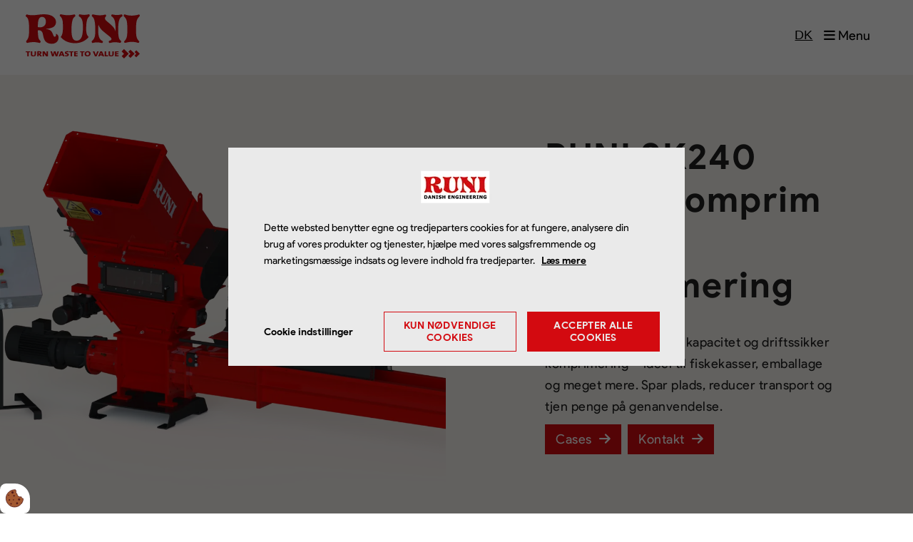

--- FILE ---
content_type: text/html; charset=UTF-8
request_url: https://www.runi.dk/komprimatorer/runi-sk240
body_size: 20632
content:
<!DOCTYPE html>
<html lang="da-DK">

<head><script>
    if (typeof gtag === 'undefined') {
        window.dataLayer = window.dataLayer || [];

        function gtag() {
            dataLayer.push(arguments)
        }
    }

    var Gdpr = {
        /**
         * which categories has the user consented to
         */
        consents: [],
        /**
         * Has the user considered consent? Aka declined/accepted it
         */
        consentConsidered: false,
        /**
         * init
         */
        init                       : function () {
            
            var cookies = document.cookie;

            if (cookies.indexOf('vm-gdpr-accept=') > -1) {
                this.consentConsidered = true;
                this.consents.push('functional');
            }

            var consentOptions = this.getConsentOptionsFromCookie();
            if (consentOptions) {
                                if (parseInt(consentOptions.statistic)) {
                    this.consents.push('statistic');
                }
                                if (parseInt(consentOptions.marketing)) {
                    this.consents.push('marketing');
                }
                                if (parseInt(consentOptions.personal)) {
                    this.consents.push('personal');
                }
                            }
            
            this.setConsentMode('default')
        },
        consentGivenCallbacks      : [],
        consentGiven               : function (callback) {
            this.consentGivenCallbacks.push(callback);
        },
        addConsent                 : function (type) {
            if (!this.hasConsent(type)) {
                this.consents.push(type);
            }
        },
        removeConsent              : function (type) {
            if (this.hasConsent(type)) {
                this.consents.splice(this.consents.indexOf(type), 1);
            }
        },
        triggerConsentGiven        : function () {
            this.setConsentMode('update')

            for (const callback of this.consentGivenCallbacks) {
                callback.apply(this);
            }
        },
        hasConsent                 : function (type) {
            return this.consents.includes(type)
        },
        reconsider                 : function () {
            loadGdpr(function () {
                GdprWidget.hideGdprBar();
                GdprWidget.showSettings();
            });
        },
        getConsentOptionsFromCookie: function () {
            var cookies    = document.cookie;
            var vmGdpr_pos = cookies.indexOf('vm-gdpr=');
            if (vmGdpr_pos > -1) {
                var vmGdpr_pos2 = cookies.indexOf(';', vmGdpr_pos);
                if (vmGdpr_pos2 == -1) {
                    vmGdpr_pos2 = cookies.length;
                }

                return JSON.parse(decodeURIComponent(cookies.substring(vmGdpr_pos + 8, vmGdpr_pos2)));
            }
            return false;
        },
        changeConsent              : function (types) { //Object with type and value = 1 or 0
            let consentOptions = this.getConsentOptionsFromCookie();
            //Loop types object
            for (var type in types) {
                consentOptions[type] = types[type];
            }

            this.saveConsent(consentOptions);
        },
        saveConsent(options) { //SHOULD ONLY BE USED BY changeConsent or GdprWidget.saveChoice unless you know what you are doing.
            var data = {
                'vm-gdpr-accept': true,
                'vm-gdpr'       : options,
            };

            this.consents = []; //Reset consent in case a consent is removed.
                        if (parseInt(data['vm-gdpr']['statistic'])) {
                Gdpr.addConsent('statistic');
            }
                        if (parseInt(data['vm-gdpr']['marketing'])) {
                Gdpr.addConsent('marketing');
            }
                        if (parseInt(data['vm-gdpr']['personal'])) {
                Gdpr.addConsent('personal');
            }
            
            Gdpr.triggerConsentGiven();
            Gdpr.saveCookieSettings(data);
        },
        saveCookieSettings: function (data) {
            var xhr = new XMLHttpRequest();

            xhr.onload = function () {
                if (xhr.status != 200 && xhr.status != 404) {
                    GdprWidget.showGdprBar();
                    alert('Beklager, der skete en fejl. Prøv igen...');
                }
            }

            xhr.open('POST', '/gdpr/widgets/save.json');

            xhr.setRequestHeader('X-Requested-With', 'XMLHttpRequest');

            var formData = new FormData();
            for (var key in data) {
                var value = data[key];
                if (typeof value == 'object') {
                    for (var subKey in value) {
                        formData.append(key + '[' + subKey + ']', value[subKey]);
                    }
                } else {
                    formData.append(key, value);
                }
            }
            xhr.send(formData);
        },
        setConsentMode(type) {
            let options = {
                ad_storage             : this.hasConsent('marketing') ? 'granted' : 'denied',
                ad_user_data           : this.hasConsent('marketing') ? 'granted' : 'denied',
                ad_personalization     : this.hasConsent('marketing') ? 'granted' : 'denied',
                analytics_storage      : this.hasConsent('statistic') ? 'granted' : 'denied',
                functionality_storage  : 'granted',
                personalization_storage: 'granted',
                security_storage       : 'granted',
            }

            if (type === 'default') {
                gtag('set', 'url_passthrough', true)
                gtag('set', 'ads_data_redaction', true)

                options = {
                    ad_storage             : 'denied',
                    ad_user_data           : 'denied',
                    ad_personalization     : 'denied',
                    analytics_storage      : 'denied',
                    functionality_storage  : 'denied',
                    personalization_storage: 'denied',
                    security_storage       : 'denied',
                    wait_for_update        : 15000                }
            }

            gtag('consent', type, options)
        },
        loadScripts(scripts) {
            for (const script of scripts) {
                if (script.tagName.toLowerCase() === 'script' && script.getAttribute('type') === 'text/text') {
                    const newScriptEl     = document.createElement('script')
                    newScriptEl.innerHTML = script.innerHTML

                    script.parentNode.appendChild(newScriptEl)
                    script.parentNode.removeChild(script)
                } else if (script.tagName.toLowerCase() === 'source') {
                    var video    = script.parentNode;
                    var newVideo = video.cloneNode(true);

                    newVideo.querySelectorAll('source').forEach(source => {
                        if (source.hasAttribute('data-gdpr-src')) {
                            source.src = source.getAttribute('data-gdpr-src');
                            source.removeAttribute('data-gdpr-src');
                        }
                    });

                    video.parentNode.insertBefore(newVideo, video);
                    video.remove()
                } else {
                    script.setAttribute('src', script.dataset.gdprSrc)
                }
            }
        }
    };

    Gdpr.init();

    Gdpr.consentGiven(function () {
        this.loadScripts(document.querySelectorAll('[data-gdpr-category="functional"]'));

                if (this.hasConsent('statistic')) {
            this.loadScripts(document.querySelectorAll('[data-gdpr-category="statistic"]'));
        }
                if (this.hasConsent('marketing')) {
            this.loadScripts(document.querySelectorAll('[data-gdpr-category="marketing"]'));
        }
                if (this.hasConsent('personal')) {
            this.loadScripts(document.querySelectorAll('[data-gdpr-category="personal"]'));
        }
            });

    </script>

    <meta charset="utf-8"/>    <meta name="viewport" content="width=device-width, initial-scale=1.0">
    <title>SK240 sneglekomprimator til komprimering - Runi A/S</title>
    <meta property="og:title" content="SK240 sneglekomprimator til komprimering - Runi A/S"><meta name="description" content="Spar plads og håndtering af mange forskellige materialer - f.eks. EPS i form af fiskekasser og lignende." /><meta property="og:description" content="Spar plads og håndtering af mange forskellige materialer - f.eks. EPS i form af fiskekasser og lignende." /><link rel="canonical" href="https://www.runi.dk/komprimatorer/runi-sk240">    <link rel="stylesheet" href="/app/plugins/RuniTheme/webroot/css/styles.min.css?timestamp=1764316396"/>    
<style type="text/css" media="all">.default-section-1852{text-align:left;}.default-section-1852 p{line-height:1.3;}.default-section-1852 a:hover{color:#000000;}</style>
<style type="text/css" media="all">.default-section-3331{color:#202020;text-align:left;}.default-section-3331 h1,    .default-section-3331 h2,    .default-section-3331 h3,    .default-section-3331 h4,    .default-section-3331 h5,    .default-section-3331 h6{color:#202020;}.default-section-3331 a{color:#202020;}.default-section-3331 a:hover{color:#1b1b1b;}</style>
<style type="text/css" media="all">.standard-container-933 .row{display:flex;flex-wrap:wrap;align-items:center;}</style>
<style type="text/css" media="all">.breadcrumbs-1756{font-size:>;}</style><style>
    </style>
<style type="text/css" media="all">.default-section-1630{text-align:center;}.default-section-1630 a:hover{color:#000000;}</style><style>
    </style>
<style type="text/css" media="all">.default-section-1640{color:#202020;text-align:left;}.default-section-1640 h1,    .default-section-1640 h2,    .default-section-1640 h3,    .default-section-1640 h4,    .default-section-1640 h5,    .default-section-1640 h6{color:#202020;}.download-section__select{-webkit-appearance:none;-moz-appearance:none;appearance:none;background:#ffffff url('[data-uri]') no-repeat right 10px center;padding-right:40px;}</style><style>
    </style>
<style type="text/css" media="all">.default-section-1670{text-align:left;}.default-section-1670 a:hover{color:#000000;}</style><style>
    </style><style>
    </style>
<style type="text/css" media="all">.widget-logo-74 img{opacity:100%;}</style>
<style type="text/css" media="all">.widget-logo-62 img{opacity:100%;float:right;}</style>
<style type="text/css" media="all">.widget-logo-76 img{opacity:25%;}</style>
<style type="text/css" media="all">.widget-logo-63 img{opacity:25%;float:right;}</style>
<style type="text/css" media="all">.default-grid-31{color:#ffffff;}.default-grid-31 a{color:#ffffff;}.default-grid-31 h1,    .default-grid-31 h2,    .default-grid-31 h3,    .default-grid-31 h4,    .default-grid-31 h5,    .default-grid-31 h6{color:#ffffff !important;}</style>    <script type="text/javascript">
        var applicationWebroot = '/';
    </script>
    <link rel="stylesheet" href="/app/plugins/RuniTheme/webroot/css/fonts/spartan.css?timestamp=1760354130"/>    <link rel="stylesheet" href="/app/plugins/RuniTheme/webroot/css/fonts/product-sans.css?timestamp=1764237212"/>
    <link rel="stylesheet" href="/app/plugins/RuniTheme/webroot/vendor/fontawesome-pro/css/fontawesome.css?timestamp=1760354130"/>    <link rel="stylesheet" href="/app/plugins/RuniTheme/webroot/vendor/fontawesome-pro/css/brands.css?timestamp=1760354130"/>    <link rel="stylesheet" href="/app/plugins/RuniTheme/webroot/vendor/fontawesome-pro/css/solid.css?timestamp=1760354130"/>    <link rel="alternate" href="https://www.runi.dk" hreflang="da-DK"></link><link rel="alternate" href="https://www.compactor-runi.com" hreflang="en"></link><link rel="alternate" href="https://http://www.eps-verdichter-runi.de.web5.vjm.dk" hreflang="de"></link><link rel="alternate" href="https://http://www.compactadora-runi.es.web5.vjm.dk" hreflang="es-ES"></link><style>body {overflow-x:hidden !important;}</style><script>
    window.translationStrings = {"runi_theme":{"Tilbage":"Tilbage"}};
    window.__d                = function () {

        // Function arguments
        var args      = Array.prototype.slice.call(arguments);
        var domain    = args.shift();
        var text      = args.shift();
        var variables = args;

        // If variables are given as array instead of rest, then use first argument as variables
        if (variables[0] && variables[0].constructor === Array) {
            variables = variables[0];
        }

        // Get the translated variant of the text
        var translated = window.translationStrings && window.translationStrings[domain] && window.translationStrings[domain][text] ? window.translationStrings[domain][text] : text;

        for (var i = 0; i < variables.length; i++) {
            var value = variables[i];
            translated = translated.replace('{' + i + '}', value);
        }

        return translated ? translated : text;
    };
</script>
<meta name="google-site-verification" content="QXC5Z-LXHNjsrWHJtPH2ZR7a2C_7etTDRn9l7rMeNQk" />

                        <!-- Google Tag Manager -->
                        <script>
                            (function(w,d,s,l,i){w[l]=w[l]||[];w[l].push({"gtm.start":
                            new Date().getTime(),event:"gtm.js"});var f=d.getElementsByTagName(s)[0],
                            j=d.createElement(s),dl=l!="dataLayer"?"&l="+l:"";j.async=true;j.src=
                            "https://www.googletagmanager.com/gtm.js?id="+i+dl;f.parentNode.insertBefore(j,f);
                            })(window,document,"script","dataLayer","GTM-PCM59WD");
                        </script>
                        <!-- End Google Tag Manager -->
                        <link href="/uploads/favicon.jpg" type="image/x-icon" rel="icon"/><link href="/uploads/favicon.jpg" type="image/x-icon" rel="shortcut icon"/><script type="application/ld+json">{"@context":"https://schema.org","@type":"WebPage","name":"SK240 sneglekomprimator til komprimering - Runi A/S","headline":"SK240 sneglekomprimator til komprimering - Runi A/S","description":"Spar plads og håndtering af mange forskellige materialer - f.eks. EPS i form af fiskekasser og lignende.","datePublished":"2017-09-11T10:49:07+02:00","dateModified":"2025-09-23T11:37:30+02:00","publisher":{"@type":"Organization","url":"https://www.runi.dk/","logo":{"@type":"ImageObject","url":"https://www.runi.dk/uploads/favicon.jpg"},"address":{"@type":"PostalAddress","addressCountry":"DK"},"contactPoint":{"@type":"ContactPoint","contactType":"customer support","areaServed":"DK","availableLanguage":["da"]}},"copyrightHolder":{"@id":null},"mainEntityOfPage":"https://www.runi.dk/komprimatorer/runi-sk240"}</script></head>

<body>
                        <script type="text/text" data-gdpr-category="functional">
                            window.dataLayer = window.dataLayer || [];
                            dataLayer.push({'event': 'gdprFunctionalEnabled'});
                        </script>

                        <script type="text/text" data-gdpr-category="statistic">
                            window.dataLayer = window.dataLayer || [];
                            dataLayer.push({'event': 'gdprStatisticsEnabled'});
                        </script>

                        <script type="text/text" data-gdpr-category="marketing">
                            window.dataLayer = window.dataLayer || [];
                            dataLayer.push({'event': 'gdprMarketingEnabled'});
                        </script>

                        <script type="text/text" data-gdpr-category="personal">
                            window.dataLayer = window.dataLayer || [];
                            dataLayer.push({'event': 'gdprPersonalEnabled'});
                        </script>
                        

<!--Dont render it on 'Forside'-->
    <div class="widget-mega-menu">
        

<section class="video-header__header-wrapper">
    <header class="header__body js-header-background-color">
        <div class="header__top">
            <div class="container-fluid">
                <div class="row">
                    <div class="col-xs-4 col-sm-2">
                        <a href="https://www.runi.dk/"><img src="/app/plugins/RuniTheme/webroot/img/turn-waste-to-value.svg?timestamp=1764237212" class="header__logo js-toggle-inverted-logo img-responsive lazyload-ignore" width="160" height="60" alt=""/></a>                    </div>

                    <div class="col-xs-8 col-sm-10">
                        <div id="jsMobileMenuToggle" class="js-toggle-header-background js-toggle-menu-color header-nav__dropdown ">
                            <span class="fa fa-bars header-nav__dropdown__icon"></span>
                            <span class="header-nav__dropdown__text">Menu</span>
                        </div>

                        <nav class="header-megamenu menu-container" role="navigation">
                            <div class="menu menu--desktop"><ul class="mega-menu__ul mega-menu-primary level-1"><li id="navigation-menu-item-274" class="mega-menu__ul__li mega-menu__parent"><a href="https://www.runi.dk/komprimering" id="navigation-menu-274" class=" js-toggle-link-color js-toggle-header-background js-toggle-aria-expanded mega-menu__ul__li__a-parent" target="_self" title="Gå til Komprimering" aria-expanded="false">Komprimering</a><div class="mega-menu__container js-toggle-header-background js-toggle-aria-hidden" aria-hidden="true"><div class="container"><div class="row"><ul class="mega-menu__ul mega-menu__sub-menu text-left level-2"><li id="navigation-menu-item-275" class="mega-menu__ul__li mega-menu__parent"><a href="https://www.runi.dk/komprimering/skumplast" id="navigation-menu-275" class="" target="_self" title="Gå til Skumplast">Skumplast</a><ul class="mega-menu__ul mega-menu__sub-menu text-left level-3"><li id="navigation-menu-item-276" class="mega-menu__ul__li"><a href="https://www.runi.dk/komprimering/skumplast/eps" id="navigation-menu-276" class="mega-menu__ul__li__a" target="_self" title="Gå til EPS (Flamingo)">EPS (Flamingo)</a></li><li id="navigation-menu-item-278" class="mega-menu__ul__li"><a href="https://www.runi.dk/komprimering/skumplast/epp" id="navigation-menu-278" class="mega-menu__ul__li__a" target="_self" title="Gå til EPP">EPP</a></li><li id="navigation-menu-item-277" class="mega-menu__ul__li"><a href="https://www.runi.dk/komprimering/skumplast/epe" id="navigation-menu-277" class="mega-menu__ul__li__a" target="_self" title="Gå til EPE">EPE</a></li><li id="navigation-menu-item-279" class="mega-menu__ul__li"><a href="https://www.runi.dk/komprimering/skumplast/xps" id="navigation-menu-279" class="mega-menu__ul__li__a" target="_self" title="Gå til XPS">XPS</a></li><li id="navigation-menu-item-280" class="mega-menu__ul__li"><a href="https://www.runi.dk/komprimering/skumplast/pur" id="navigation-menu-280" class="mega-menu__ul__li__a" target="_self" title="Gå til PUR">PUR</a></li></ul></li><li id="navigation-menu-item-281" class="mega-menu__ul__li mega-menu__parent"><a href="https://www.runi.dk/komprimering/plastbeholdere" id="navigation-menu-281" class="" target="_self" title="Gå til Plastbeholdere">Plastbeholdere</a><ul class="mega-menu__ul mega-menu__sub-menu text-left level-3"><li id="navigation-menu-item-282" class="mega-menu__ul__li"><a href="https://www.runi.dk/komprimering/plastbeholdere/pet-flasker" id="navigation-menu-282" class="mega-menu__ul__li__a" target="_self" title="Gå til Tomme PET-Flasker">Tomme PET-Flasker</a></li><li id="navigation-menu-item-283" class="mega-menu__ul__li"><a href="https://www.runi.dk/komprimering/plastbeholdere/plastik-tromler" id="navigation-menu-283" class="mega-menu__ul__li__a" target="_self" title="Gå til Tomme Plastiktromler">Tomme Plastiktromler</a></li><li id="navigation-menu-item-1042" class="mega-menu__ul__li"><a href="https://www.runi.dk/komprimering/plastbeholdere/fyldte-pet-flasker" id="navigation-menu-1042" class="mega-menu__ul__li__a" target="_self" title="Gå til Fyldte PET Flasker">Fyldte PET Flasker</a></li></ul></li><li id="navigation-menu-item-284" class="mega-menu__ul__li mega-menu__parent"><a href="https://www.runi.dk/komprimering/stoev-og-airlaid" id="navigation-menu-284" class="" target="_self" title="Gå til Støv og Airlaid">Støv og Airlaid</a><ul class="mega-menu__ul mega-menu__sub-menu text-left level-3"><li id="navigation-menu-item-285" class="mega-menu__ul__li"><a href="https://www.runi.dk/komprimering/stoev-og-airlaid/stoev" id="navigation-menu-285" class="mega-menu__ul__li__a" target="_self" title="Gå til Støv">Støv</a></li><li id="navigation-menu-item-286" class="mega-menu__ul__li"><a href="https://www.runi.dk/komprimering/stoev-og-airlaid/airlaid" id="navigation-menu-286" class="mega-menu__ul__li__a" target="_self" title="Gå til Airlaid Støv">Airlaid Støv</a></li></ul></li><li id="navigation-menu-item-716" class="mega-menu__ul__li mega-menu__parent"><a href="https://www.runi.dk/komprimering/specialloesninger" id="navigation-menu-716" class="" target="_self" title="Gå til Specialløsninger">Specialløsninger</a><ul class="mega-menu__ul mega-menu__sub-menu text-left level-3"><li id="navigation-menu-item-717" class="mega-menu__ul__li"><a href="https://www.runi.dk/komprimering/specialloesninger/mineraluld" id="navigation-menu-717" class="mega-menu__ul__li__a" target="_self" title="Gå til Mineraluld">Mineraluld</a></li><li id="navigation-menu-item-718" class="mega-menu__ul__li"><a href="https://www.runi.dk/komprimering/specialloesninger/daektekstil" id="navigation-menu-718" class="mega-menu__ul__li__a" target="_self" title="Gå til Dæktekstil">Dæktekstil</a></li><li id="navigation-menu-item-719" class="mega-menu__ul__li"><a href="https://www.runi.dk/komprimering/specialloesninger/gipsplader" id="navigation-menu-719" class="mega-menu__ul__li__a" target="_self" title="Gå til Gipsplader">Gipsplader</a></li><li id="navigation-menu-item-720" class="mega-menu__ul__li"><a href="https://www.runi.dk/komprimering/specialloesninger/madrasfjedre" id="navigation-menu-720" class="mega-menu__ul__li__a" target="_self" title="Gå til Madrasfjedre">Madrasfjedre</a></li><li id="navigation-menu-item-290" class="mega-menu__ul__li"><a href="https://www.runi.dk/komprimering/specialloesninger/andre-materialer" id="navigation-menu-290" class="mega-menu__ul__li__a" target="_self" title="Gå til Andre materialer">Andre materialer</a></li></ul></li><li id="navigation-menu-item-287" class="mega-menu__ul__li mega-menu__parent"><a href="https://www.runi.dk/komprimering/metal-beholdere" id="navigation-menu-287" class="" target="_self" title="Gå til Metalbeholdere">Metalbeholdere</a><ul class="mega-menu__ul mega-menu__sub-menu text-left level-3"><li id="navigation-menu-item-288" class="mega-menu__ul__li"><a href="https://www.runi.dk/komprimering/metal-beholdere/tomme-konserves" id="navigation-menu-288" class="mega-menu__ul__li__a" target="_self" title="Gå til Tomme konservesdåser">Tomme konservesdåser</a></li><li id="navigation-menu-item-289" class="mega-menu__ul__li"><a href="https://www.runi.dk/komprimering/metal-beholdere/tomme-aludaaser" id="navigation-menu-289" class="mega-menu__ul__li__a" target="_self" title="Gå til Tomme alu dåser">Tomme alu dåser</a></li><li id="navigation-menu-item-1043" class="mega-menu__ul__li"><a href="https://www.runi.dk/komprimering/metal-beholdere/fyldte-konserves" id="navigation-menu-1043" class="mega-menu__ul__li__a" target="_self" title="Gå til Fyldte Konserves">Fyldte Konserves</a></li><li id="navigation-menu-item-1044" class="mega-menu__ul__li"><a href="https://www.runi.dk/komprimering/metal-beholdere/malerspande" id="navigation-menu-1044" class="mega-menu__ul__li__a" target="_self" title="Gå til Malerspande">Malerspande</a></li><li id="navigation-menu-item-1045" class="mega-menu__ul__li"><a href="https://www.runi.dk/komprimering/metal-beholdere/fyldte-alu-daaser" id="navigation-menu-1045" class="mega-menu__ul__li__a" target="_self" title="Gå til Fyldte alu dåser">Fyldte alu dåser</a></li></ul></li></ul></div></div></div></li><li id="navigation-menu-item-291" class="mega-menu__ul__li mega-menu__parent"><a href="https://www.runi.dk/separering" id="navigation-menu-291" class=" js-toggle-link-color js-toggle-header-background js-toggle-aria-expanded mega-menu__ul__li__a-parent" target="_self" title="Gå til Separering" aria-expanded="false">Separering</a><div class="mega-menu__container js-toggle-header-background js-toggle-aria-hidden" aria-hidden="true"><div class="container"><div class="row"><ul class="mega-menu__ul mega-menu__sub-menu text-left level-2"><li id="navigation-menu-item-299" class="mega-menu__ul__li mega-menu__parent"><a href="https://www.runi.dk/separering/rejekt" id="navigation-menu-299" class="" target="_self" title="Gå til Rejekt">Rejekt</a><ul class="mega-menu__ul mega-menu__sub-menu text-left level-3"><li id="navigation-menu-item-300" class="mega-menu__ul__li"><a href="https://www.runi.dk/separering/rejekt/rejekt-plast" id="navigation-menu-300" class="mega-menu__ul__li__a" target="_self" title="Gå til Plastvaskeanlæg - Rejekt">Plastvaskeanlæg - Rejekt</a></li><li id="navigation-menu-item-301" class="mega-menu__ul__li"><a href="https://www.runi.dk/separering/rejekt/rejekt-madaffald" id="navigation-menu-301" class="mega-menu__ul__li__a" target="_self" title="Gå til Madaffald til Biomasse - Rejekt">Madaffald til Biomasse - Rejekt</a></li><li id="navigation-menu-item-302" class="mega-menu__ul__li"><a href="https://www.runi.dk/separering/rejekt/etiketter" id="navigation-menu-302" class="mega-menu__ul__li__a" target="_self" title="Gå til Etiketter">Etiketter</a></li><li id="navigation-menu-item-303" class="mega-menu__ul__li"><a href="https://www.runi.dk/separering/rejekt/papirrejekt" id="navigation-menu-303" class="mega-menu__ul__li__a" target="_self" title="Gå til Papirfabrik- Rejekt">Papirfabrik- Rejekt</a></li></ul></li><li id="navigation-menu-item-292" class="mega-menu__ul__li mega-menu__parent"><a href="/komprimering/plastikbeholdere" id="navigation-menu-292" class="" target="_self" title="Gå til Plastbeholdere">Plastbeholdere</a><ul class="mega-menu__ul mega-menu__sub-menu text-left level-3"><li id="navigation-menu-item-294" class="mega-menu__ul__li"><a href="https://www.runi.dk/separering/plastbeholdere/kosmetik" id="navigation-menu-294" class="mega-menu__ul__li__a" target="_self" title="Gå til Kosmetik">Kosmetik</a></li><li id="navigation-menu-item-295" class="mega-menu__ul__li"><a href="https://www.runi.dk/separering/plastbeholdere/pet-flasker" id="navigation-menu-295" class="mega-menu__ul__li__a" target="_self" title="Gå til Fyldte PET-Flasker">Fyldte PET-Flasker</a></li><li id="navigation-menu-item-296" class="mega-menu__ul__li"><a href="https://www.runi.dk/separering/plastbeholdere/plastikspande" id="navigation-menu-296" class="mega-menu__ul__li__a" target="_self" title="Gå til Fyldte Plastiktromler">Fyldte Plastiktromler</a></li></ul></li><li id="navigation-menu-item-304" class="mega-menu__ul__li mega-menu__parent"><a href="/komprimering/metal-beholdere" id="navigation-menu-304" class="" target="_self" title="Gå til Metalbeholdere">Metalbeholdere</a><ul class="mega-menu__ul mega-menu__sub-menu text-left level-3"><li id="navigation-menu-item-305" class="mega-menu__ul__li"><a href="https://www.runi.dk/separering/metalbeholdere/malerspande" id="navigation-menu-305" class="mega-menu__ul__li__a" target="_self" title="Gå til Malerspande">Malerspande</a></li><li id="navigation-menu-item-306" class="mega-menu__ul__li"><a href="https://www.runi.dk/separering/metalbeholdere/fyldte-aludaaser" id="navigation-menu-306" class="mega-menu__ul__li__a" target="_self" title="Gå til Fyldte alu dåser">Fyldte alu dåser</a></li><li id="navigation-menu-item-307" class="mega-menu__ul__li"><a href="https://www.runi.dk/separering/metalbeholdere/fyldte-konserves" id="navigation-menu-307" class="mega-menu__ul__li__a" target="_self" title="Gå til Fyldte konserves">Fyldte konserves</a></li></ul></li><li id="navigation-menu-item-308" class="mega-menu__ul__li mega-menu__parent"><a href="https://www.runi.dk/separering/kartoner" id="navigation-menu-308" class="" target="_self" title="Gå til Kartoner">Kartoner</a><ul class="mega-menu__ul mega-menu__sub-menu text-left level-3"><li id="navigation-menu-item-309" class="mega-menu__ul__li"><a href="https://www.runi.dk/separering/kartoner/optoet-is" id="navigation-menu-309" class="mega-menu__ul__li__a" target="_self" title="Gå til Optøet is">Optøet is</a></li><li id="navigation-menu-item-310" class="mega-menu__ul__li"><a href="https://www.runi.dk/separering/kartoner/tetra-pak" id="navigation-menu-310" class="mega-menu__ul__li__a" target="_self" title="Gå til Tetra-Pak">Tetra-Pak</a></li><li id="navigation-menu-item-311" class="mega-menu__ul__li"><a href="https://www.runi.dk/separering/kartoner/mejeri" id="navigation-menu-311" class="mega-menu__ul__li__a" target="_self" title="Gå til Mejeriprodukter">Mejeriprodukter</a></li></ul></li><li id="navigation-menu-item-297" class="mega-menu__ul__li"><a href="https://www.runi.dk/separering/pe-film" id="navigation-menu-297" class="mega-menu__ul__li__a" target="_self" title="Gå til PE-film">PE-film</a></li><li id="navigation-menu-item-419" class="mega-menu__ul__li"><a href="https://www.runi.dk/separering/rdf-srf" id="navigation-menu-419" class="mega-menu__ul__li__a" target="_self" title="Gå til RDF/SRF">RDF/SRF</a></li></ul></div></div></div></li><li id="navigation-menu-item-391" class="mega-menu__ul__li mega-menu__parent"><a href="https://www.runi.dk/komprimatorer" id="navigation-menu-391" class="mega-menu__ul__li__a mega-menu__ul__li__a--active mega-menu__ul__li__a--arrow_box js-toggle-link-color js-toggle-header-background js-toggle-aria-expanded mega-menu__ul__li__a-parent" target="_self" title="Gå til Komprimatorer" aria-expanded="false">Komprimatorer</a><div class="mega-menu__container js-toggle-header-background js-toggle-aria-hidden" aria-hidden="true"><div class="container"><div class="row"><ul class="mega-menu__ul mega-menu__sub-menu text-left level-2"><li id="navigation-menu-item-397" class="mega-menu__ul__li"><a href="https://www.runi.dk/komprimatorer/om-sneglekomprimatorer" id="navigation-menu-397" class="mega-menu__ul__li__a" target="_self" title="Gå til Om sneglekomprimatorer">Om sneglekomprimatorer</a></li><li id="navigation-menu-item-392" class="mega-menu__ul__li"><a href="https://www.runi.dk/komprimatorer/runi-sk120" id="navigation-menu-392" class="mega-menu__ul__li__a" target="_self" title="Gå til RUNI SK120">RUNI SK120</a></li><li id="navigation-menu-item-393" class="mega-menu__ul__li"><a href="https://www.runi.dk/komprimatorer/runi-sk200" id="navigation-menu-393" class="mega-menu__ul__li__a" target="_self" title="Gå til RUNI SK200">RUNI SK200</a></li><li id="navigation-menu-item-513" class="mega-menu__ul__li"><a href="https://www.runi.dk/komprimatorer/runi-sk200twin" id="navigation-menu-513" class="mega-menu__ul__li__a" target="_self" title="Gå til RUNI SK200TWIN">RUNI SK200TWIN</a></li><li id="navigation-menu-item-394" class="mega-menu__ul__li"><a href="https://www.runi.dk/komprimatorer/runi-sk240" id="navigation-menu-394" class="mega-menu__ul__li__a mega-menu__ul__li__a--active" target="_self" title="Gå til RUNI SK240 - Komprimering">RUNI SK240 - Komprimering</a></li><li id="navigation-menu-item-765" class="mega-menu__ul__li"><a href="https://www.runi.dk/komprimatorer/runi-sk240-separation" id="navigation-menu-765" class="mega-menu__ul__li__a" target="_self" title="Gå til RUNI SK240 - Separation">RUNI SK240 - Separation</a></li><li id="navigation-menu-item-395" class="mega-menu__ul__li"><a href="https://www.runi.dk/komprimatorer/runi-sk370" id="navigation-menu-395" class="mega-menu__ul__li__a" target="_self" title="Gå til RUNI SK370 - Komprimering">RUNI SK370 - Komprimering</a></li><li id="navigation-menu-item-767" class="mega-menu__ul__li"><a href="https://www.runi.dk/komprimatorer/runi-sk370-separation" id="navigation-menu-767" class="mega-menu__ul__li__a" target="_self" title="Gå til RUNI SK370 - Separation">RUNI SK370 - Separation</a></li><li id="navigation-menu-item-398" class="mega-menu__ul__li"><a href="https://www.runi.dk/komprimatorer/runi-silo" id="navigation-menu-398" class="mega-menu__ul__li__a" target="_self" title="Gå til Silo System">Silo System</a></li><li id="navigation-menu-item-396" class="mega-menu__ul__li"><a href="https://www.runi.dk/komprimatorer/heavy-duty-pre-crusher" id="navigation-menu-396" class="mega-menu__ul__li__a" target="_self" title="Gå til Heavy Duty Pre-Crusher">Heavy Duty Pre-Crusher</a></li></ul></div></div></div></li><li id="navigation-menu-item-768" class="mega-menu__ul__li mega-menu__parent"><a href="https://www.runi.dk/genanvendelses-guides" id="navigation-menu-768" class=" js-toggle-link-color js-toggle-header-background js-toggle-aria-expanded mega-menu__ul__li__a-parent" target="_self" title="Gå til Genanvendelsesguides" aria-expanded="false">Genanvendelsesguides</a><div class="mega-menu__container js-toggle-header-background js-toggle-aria-hidden" aria-hidden="true"><div class="container"><div class="row"><ul class="mega-menu__ul mega-menu__sub-menu text-left level-2"><li id="navigation-menu-item-770" class="mega-menu__ul__li"><a href="https://www.runi.dk/genanvendelses-guides/guide-genanvendelse-af-eps" id="navigation-menu-770" class="mega-menu__ul__li__a" target="_self" title="Gå til Genanvendelse af EPS">Genanvendelse af EPS</a></li><li id="navigation-menu-item-774" class="mega-menu__ul__li"><a href="https://www.runi.dk/genanvendelses-guides/guide-genanvendelse-af-fiskekasser" id="navigation-menu-774" class="mega-menu__ul__li__a" target="_self" title="Gå til Genanvendelse af fiskekasser">Genanvendelse af fiskekasser</a></li><li id="navigation-menu-item-784" class="mega-menu__ul__li"><a href="https://www.runi.dk/genanvendelses-guides/guide-genanvendelse-af-epp" id="navigation-menu-784" class="mega-menu__ul__li__a" target="_self" title="Gå til Genanvendelse af EPP">Genanvendelse af EPP</a></li><li id="navigation-menu-item-785" class="mega-menu__ul__li"><a href="https://www.runi.dk/genanvendelses-guides/guide-genanvendelse-af-epe" id="navigation-menu-785" class="mega-menu__ul__li__a" target="_self" title="Gå til Genanvendelse af EPE">Genanvendelse af EPE</a></li><li id="navigation-menu-item-786" class="mega-menu__ul__li"><a href="https://www.runi.dk/genanvendelses-guides/guide-genanvendelse-af-xps" id="navigation-menu-786" class="mega-menu__ul__li__a" target="_self" title="Gå til Genanvendelse af XPS">Genanvendelse af XPS</a></li><li id="navigation-menu-item-787" class="mega-menu__ul__li"><a href="https://www.runi.dk/genanvendelses-guides/guide-genanvendelse-af-pur" id="navigation-menu-787" class="mega-menu__ul__li__a" target="_self" title="Gå til Genanvendelse af PUR">Genanvendelse af PUR</a></li><li id="navigation-menu-item-789" class="mega-menu__ul__li"><a href="https://www.runi.dk/genanvendelses-guides/destruktion-af-produktionsparti" id="navigation-menu-789" class="mega-menu__ul__li__a" target="_self" title="Gå til Destruktion af produktionsparti">Destruktion af produktionsparti</a></li><li id="navigation-menu-item-790" class="mega-menu__ul__li"><a href="https://www.runi.dk/genanvendelses-guides/genanvendelse-af-pet-flasker" id="navigation-menu-790" class="mega-menu__ul__li__a" target="_self" title="Gå til Genanvendelse af PET flasker">Genanvendelse af PET flasker</a></li></ul></div></div></div></li><li id="navigation-menu-item-16" class="mega-menu__ul__li mega-menu__parent"><a href="/cases" id="navigation-menu-16" class=" js-toggle-link-color js-toggle-header-background js-toggle-aria-expanded mega-menu__ul__li__a-parent" target="_self" title="Gå til Cases" aria-expanded="false">Cases</a><div class="mega-menu__container js-toggle-header-background js-toggle-aria-hidden" aria-hidden="true"><div class="container"><div class="row"><ul class="mega-menu__ul mega-menu__sub-menu text-left level-2"><li id="navigation-menu-item-526" class="mega-menu__ul__li mega-menu__parent"><a href="/cases?active-category=industri" id="navigation-menu-526" class="" target="_self" title="Gå til Industri">Industri</a><ul class="mega-menu__ul mega-menu__sub-menu text-left level-3"><li id="navigation-menu-item-527" class="mega-menu__ul__li"><a href="/cases/industri/jasar-recycling-afvanding-af-pet-flasker" id="navigation-menu-527" class="mega-menu__ul__li__a" target="_self" title="Gå til Jasar Recycling - Afvanding af PET Flasker">Jasar Recycling - Afvanding af PET Flasker</a></li><li id="navigation-menu-item-530" class="mega-menu__ul__li"><a href="/cases/industri/nen-products-drikkekarton" id="navigation-menu-530" class="mega-menu__ul__li__a" target="_self" title="Gå til NEN-products - Drikkekarton">NEN-products - Drikkekarton</a></li><li id="navigation-menu-item-531" class="mega-menu__ul__li"><a href="/cases/industri/premier-patterns-eps" id="navigation-menu-531" class="mega-menu__ul__li__a" target="_self" title="Gå til Premier Patterns - EPS">Premier Patterns - EPS</a></li><li id="navigation-menu-item-532" class="mega-menu__ul__li"><a href="/cases/industri/skjern-papir-rejekt" id="navigation-menu-532" class="mega-menu__ul__li__a" target="_self" title="Gå til Skjern Papir - Rejekt">Skjern Papir - Rejekt</a></li><li id="navigation-menu-item-533" class="mega-menu__ul__li"><a href="/cases/industri/folldal-gjenvinning-pe-folie" id="navigation-menu-533" class="mega-menu__ul__li__a" target="_self" title="Gå til Folldal Gjenvinning - PE folie">Folldal Gjenvinning - PE folie</a></li><li id="navigation-menu-item-534" class="mega-menu__ul__li"><a href="/cases/industri/dan-web-stoev" id="navigation-menu-534" class="mega-menu__ul__li__a" target="_self" title="Gå til Dan-Web - Støv">Dan-Web - Støv</a></li><li id="navigation-menu-item-535" class="mega-menu__ul__li"><a href="/cases/industri/carlsberg-bryggeri" id="navigation-menu-535" class="mega-menu__ul__li__a" target="_self" title="Gå til Carlsberg Bryggeri - PET/Dåser">Carlsberg Bryggeri - PET/Dåser</a></li><li id="navigation-menu-item-536" class="mega-menu__ul__li"><a href="/cases/industri/rexcell-sverige-airlaid" id="navigation-menu-536" class="mega-menu__ul__li__a" target="_self" title="Gå til  Rexcell, Sverige - Airlaid "> Rexcell, Sverige - Airlaid </a></li><li id="navigation-menu-item-537" class="mega-menu__ul__li"><a href="/cases/industri/systec-tyskland-genbrug-af-plastikfilm" id="navigation-menu-537" class="mega-menu__ul__li__a" target="_self" title="Gå til Systec, Tyskland, Genbrug af Plastikfilm">Systec, Tyskland, Genbrug af Plastikfilm</a></li><li id="navigation-menu-item-752" class="mega-menu__ul__li"><a href="/cases/industri/oyak-tyrkiet-rdf" id="navigation-menu-752" class="mega-menu__ul__li__a" target="_self" title="Gå til Oyak, Tyrkiet - RDF">Oyak, Tyrkiet - RDF</a></li><li id="navigation-menu-item-807" class="mega-menu__ul__li"><a href="/cases/industri/selit-north-america-genanvendelse-af-skumplast" id="navigation-menu-807" class="mega-menu__ul__li__a" target="_self" title="Gå til Selit North America - Genanvendelse af skumplast">Selit North America - Genanvendelse af skumplast</a></li></ul></li><li id="navigation-menu-item-538" class="mega-menu__ul__li mega-menu__parent"><a href="/cases?active-category=fiskeindustri" id="navigation-menu-538" class="" target="_self" title="Gå til Fiskeindustri">Fiskeindustri</a><ul class="mega-menu__ul mega-menu__sub-menu text-left level-3"><li id="navigation-menu-item-539" class="mega-menu__ul__li"><a href="/cases/fiskeindustri/norlax-eps-fiskekasser" id="navigation-menu-539" class="mega-menu__ul__li__a" target="_self" title="Gå til Norlax - EPS Fiskekasser">Norlax - EPS Fiskekasser</a></li><li id="navigation-menu-item-540" class="mega-menu__ul__li"><a href="/cases/fiskeindustri/vega-salmon-eps-fiskekasser" id="navigation-menu-540" class="mega-menu__ul__li__a" target="_self" title="Gå til Vega Salmon - EPS Fiskekasser">Vega Salmon - EPS Fiskekasser</a></li><li id="navigation-menu-item-541" class="mega-menu__ul__li"><a href="/cases/fiskeindustri/north-landing-eps-fiskekasser" id="navigation-menu-541" class="mega-menu__ul__li__a" target="_self" title="Gå til North Landing - EPS Fiskekasser">North Landing - EPS Fiskekasser</a></li><li id="navigation-menu-item-542" class="mega-menu__ul__li"><a href="/cases/fiskeindustri/morpol-polen-forarbejdning-af-frisk-laks" id="navigation-menu-542" class="mega-menu__ul__li__a" target="_self" title="Gå til Morpol, Polen, Forarbejdning af frisk laks">Morpol, Polen, Forarbejdning af frisk laks</a></li><li id="navigation-menu-item-543" class="mega-menu__ul__li"><a href="/cases/fiskeindustri/cap-fraicheur-frankrig-eps" id="navigation-menu-543" class="mega-menu__ul__li__a" target="_self" title="Gå til Cap Fraicheur, Frankrig - EPS">Cap Fraicheur, Frankrig - EPS</a></li><li id="navigation-menu-item-739" class="mega-menu__ul__li"><a href="/cases/fiskeindustri/oh-fiskeeksport" id="navigation-menu-739" class="mega-menu__ul__li__a" target="_self" title="Gå til O.H. Fiskeeksport">O.H. Fiskeeksport</a></li><li id="navigation-menu-item-758" class="mega-menu__ul__li"><a href="/cases/fiskeindustri/supermarcati-tosano-eps-fiskekasser" id="navigation-menu-758" class="mega-menu__ul__li__a" target="_self" title="Gå til Supermarcati  Tosano - EPS fiskekasser">Supermarcati  Tosano - EPS fiskekasser</a></li></ul></li><li id="navigation-menu-item-544" class="mega-menu__ul__li mega-menu__parent"><a href="/cases?active-category=detail-og-distribution" id="navigation-menu-544" class="" target="_self" title="Gå til Detail og Distribution">Detail og Distribution</a><ul class="mega-menu__ul mega-menu__sub-menu text-left level-3"><li id="navigation-menu-item-545" class="mega-menu__ul__li"><a href="/cases/detail-og-distribution/rooms-to-go-eps-emballage" id="navigation-menu-545" class="mega-menu__ul__li__a" target="_self" title="Gå til Rooms To Go - EPS Emballage">Rooms To Go - EPS Emballage</a></li><li id="navigation-menu-item-546" class="mega-menu__ul__li"><a href="/cases/detail-og-distribution/chantry-digital-eps-elektronik" id="navigation-menu-546" class="mega-menu__ul__li__a" target="_self" title="Gå til Chantry Digital - EPS Elektronik">Chantry Digital - EPS Elektronik</a></li><li id="navigation-menu-item-792" class="mega-menu__ul__li"><a href="/cases/detail-og-distribution/xerox-fordele-ved-komprimering" id="navigation-menu-792" class="mega-menu__ul__li__a" target="_self" title="Gå til Xerox - Fordelene ved komprimering">Xerox - Fordelene ved komprimering</a></li></ul></li><li id="navigation-menu-item-547" class="mega-menu__ul__li mega-menu__parent"><a href="/cases?active-category=miljø-og-affaldshåndtering" id="navigation-menu-547" class="" target="_self" title="Gå til Miljø og Affaldshåndtering">Miljø og Affaldshåndtering</a><ul class="mega-menu__ul mega-menu__sub-menu text-left level-3"><li id="navigation-menu-item-677" class="mega-menu__ul__li"><a href="/cases/miljoe-og-affaldshaandtering/vartdal" id="navigation-menu-677" class="mega-menu__ul__li__a" target="_self" title="Gå til Vartdal Plast">Vartdal Plast</a></li><li id="navigation-menu-item-548" class="mega-menu__ul__li"><a href="/cases/miljoe-og-affaldshaandtering/veglo-miljoe-metaldaaser" id="navigation-menu-548" class="mega-menu__ul__li__a" target="_self" title="Gå til Veglo Miljø - Metaldåser">Veglo Miljø - Metaldåser</a></li><li id="navigation-menu-item-549" class="mega-menu__ul__li"><a href="/cases/miljoe-og-affaldshaandtering/silkeborg-genbrug-affald" id="navigation-menu-549" class="mega-menu__ul__li__a" target="_self" title="Gå til Silkeborg Genbrug & Affald">Silkeborg Genbrug & Affald</a></li><li id="navigation-menu-item-550" class="mega-menu__ul__li"><a href="/cases/miljoe-og-affaldshaandtering/haith-recycling-england-biogas" id="navigation-menu-550" class="mega-menu__ul__li__a" target="_self" title="Gå til Haith Recycling, England - Biogas">Haith Recycling, England - Biogas</a></li><li id="navigation-menu-item-551" class="mega-menu__ul__li"><a href="/cases/miljoe-og-affaldshaandtering/tarm-genbrugsplads-eps" id="navigation-menu-551" class="mega-menu__ul__li__a" target="_self" title="Gå til Tarm Genbrugsplads - EPS">Tarm Genbrugsplads - EPS</a></li><li id="navigation-menu-item-753" class="mega-menu__ul__li"><a href="/cases/miljoe-og-affaldshaandtering/bortskaffelsesanlaeg-stoev" id="navigation-menu-753" class="mega-menu__ul__li__a" target="_self" title="Gå til Bortskaffelsesanlæg - Støv">Bortskaffelsesanlæg - Støv</a></li><li id="navigation-menu-item-818" class="mega-menu__ul__li"><a href="/cases/miljoe-og-affaldshaandtering/langage-farm" id="navigation-menu-818" class="mega-menu__ul__li__a" target="_self" title="Gå til Langage Farm, England - Biogas">Langage Farm, England - Biogas</a></li></ul></li></ul></div></div></div></li><li id="navigation-menu-item-5" class="mega-menu__ul__li mega-menu__parent"><a href="https://www.runi.dk/om-os" id="navigation-menu-5" class=" js-toggle-link-color js-toggle-header-background js-toggle-aria-expanded mega-menu__ul__li__a-parent" target="_self" title="Gå til Om Os" aria-expanded="false">Om Os</a><div class="mega-menu__container js-toggle-header-background js-toggle-aria-hidden" aria-hidden="true"><div class="container"><div class="row"><ul class="mega-menu__ul mega-menu__sub-menu text-left level-2"><li id="navigation-menu-item-422" class="mega-menu__ul__li"><a href="https://www.runi.dk/om-os/verdensmaal" id="navigation-menu-422" class="mega-menu__ul__li__a" target="_self" title="Gå til FN's Verdensmål">FN's Verdensmål</a></li><li id="navigation-menu-item-8" class="mega-menu__ul__li"><a href="https://www.runi.dk/om-os/historie" id="navigation-menu-8" class="mega-menu__ul__li__a" target="_self" title="Gå til Historie">Historie</a></li><li id="navigation-menu-item-9" class="mega-menu__ul__li"><a href="https://www.runi.dk/om-os/snegleprincippet" id="navigation-menu-9" class="mega-menu__ul__li__a" target="_self" title="Gå til Snegleprincippet">Snegleprincippet</a></li><li id="navigation-menu-item-10" class="mega-menu__ul__li"><a href="https://www.runi.dk/om-os/kvalitet" id="navigation-menu-10" class="mega-menu__ul__li__a" target="_self" title="Gå til Kvalitet">Kvalitet</a></li><li id="navigation-menu-item-11" class="mega-menu__ul__li"><a href="https://www.runi.dk/om-os/vision" id="navigation-menu-11" class="mega-menu__ul__li__a" target="_self" title="Gå til Mission og Værdier">Mission og Værdier</a></li><li id="navigation-menu-item-197" class="mega-menu__ul__li"><a href="https://www.runi.dk/om-os/stillingsopslag" id="navigation-menu-197" class="mega-menu__ul__li__a" target="_self" title="Gå til Job">Job</a></li><li id="navigation-menu-item-528" class="mega-menu__ul__li mega-menu__parent"><a href="https://www.runi.dk/om-os/nyheder" id="navigation-menu-528" class="" target="_self" title="Gå til Nyheder">Nyheder</a><ul class="mega-menu__ul mega-menu__sub-menu text-left level-3"><li id="navigation-menu-item-782" class="mega-menu__ul__li"><a href="https://www.runi.dk/om-os/nyheder/besoeg-os-paa-messer" id="navigation-menu-782" class="mega-menu__ul__li__a" target="_self" title="Gå til Kommende messer">Kommende messer</a></li></ul></li><li id="navigation-menu-item-809" class="mega-menu__ul__li"><a href="https://www.runi.dk/om-os/service-i-danmark" id="navigation-menu-809" class="mega-menu__ul__li__a" target="_self" title="Gå til Service">Service</a></li><li id="navigation-menu-item-820" class="mega-menu__ul__li"><a href="https://www.runi.dk/om-os/handelsbetingelser" id="navigation-menu-820" class="mega-menu__ul__li__a" target="_self" title="Gå til Handelsbetingelser">Handelsbetingelser</a></li><li id="navigation-menu-item-12" class="mega-menu__ul__li"><a href="https://www.runi.dk/om-os/web-politik" id="navigation-menu-12" class="mega-menu__ul__li__a" target="_self" title="Gå til Privatlivs- og Cookiepolitik">Privatlivs- og Cookiepolitik</a></li></ul></div></div></div></li><li id="navigation-menu-item-6" class="mega-menu__ul__li mega-menu__parent"><a href="https://www.runi.dk/kontakt" id="navigation-menu-6" class=" js-toggle-link-color js-toggle-header-background js-toggle-aria-expanded mega-menu__ul__li__a-parent" target="_self" title="Gå til Kontakt" aria-expanded="false">Kontakt</a><div class="mega-menu__container normal-dropdown js-toggle-header-background js-toggle-aria-hidden" aria-hidden="true"><div class="container"><div class="row"><ul class="mega-menu__ul mega-menu__sub-menu text-left level-2"><li id="navigation-menu-item-7" class="mega-menu__ul__li"><a href="https://www.runi.dk/kontakt/personale" id="navigation-menu-7" class="mega-menu__ul__li__a" target="_self" title="Gå til Personale">Personale</a></li><li id="navigation-menu-item-27" class="mega-menu__ul__li"><a href="https://www.runi.dk/kontakt/find-salgskontorforhandler" id="navigation-menu-27" class="mega-menu__ul__li__a" target="_self" title="Gå til Find Salgskontor/Forhandler">Find Salgskontor/Forhandler</a></li></ul></div></div></div></li></ul></div>
                            <div id="jsMobileMenuClose" class="menu--mobile--close-btn">
                                <i class="fas fa-times"></i>
                            </div>

                                                        <div class="menu--mobile" id="jsMobileMenu"><ul class="menu--mobile__list level-1"><li id="navigation-menu-item-274" class="menu--mobile__list__item menu--mobile__list__item--parent"><a href="https://www.runi.dk/komprimering" id="navigation-menu-274" class="menu--mobile__list__item__link menu--mobile__list__item__link--parent" target="_self">Komprimering</a><ul class="menu--mobile__list level-2"><li id="navigation-menu-item-275" class="menu--mobile__list__item menu--mobile__list__item--parent"><a href="https://www.runi.dk/komprimering/skumplast" id="navigation-menu-275" class="menu--mobile__list__item__link menu--mobile__list__item__link--parent" target="_self">Skumplast</a><ul class="menu--mobile__list level-3"><li id="navigation-menu-item-276" class="menu--mobile__list__item"><a href="https://www.runi.dk/komprimering/skumplast/eps" id="navigation-menu-276" class="menu--mobile__list__item__link" target="_self">EPS (Flamingo)</a></li><li id="navigation-menu-item-278" class="menu--mobile__list__item"><a href="https://www.runi.dk/komprimering/skumplast/epp" id="navigation-menu-278" class="menu--mobile__list__item__link" target="_self">EPP</a></li><li id="navigation-menu-item-277" class="menu--mobile__list__item"><a href="https://www.runi.dk/komprimering/skumplast/epe" id="navigation-menu-277" class="menu--mobile__list__item__link" target="_self">EPE</a></li><li id="navigation-menu-item-279" class="menu--mobile__list__item"><a href="https://www.runi.dk/komprimering/skumplast/xps" id="navigation-menu-279" class="menu--mobile__list__item__link" target="_self">XPS</a></li><li id="navigation-menu-item-280" class="menu--mobile__list__item"><a href="https://www.runi.dk/komprimering/skumplast/pur" id="navigation-menu-280" class="menu--mobile__list__item__link" target="_self">PUR</a></li></ul></li><li id="navigation-menu-item-281" class="menu--mobile__list__item menu--mobile__list__item--parent"><a href="https://www.runi.dk/komprimering/plastbeholdere" id="navigation-menu-281" class="menu--mobile__list__item__link menu--mobile__list__item__link--parent" target="_self">Plastbeholdere</a><ul class="menu--mobile__list level-3"><li id="navigation-menu-item-282" class="menu--mobile__list__item"><a href="https://www.runi.dk/komprimering/plastbeholdere/pet-flasker" id="navigation-menu-282" class="menu--mobile__list__item__link" target="_self">Tomme PET-Flasker</a></li><li id="navigation-menu-item-283" class="menu--mobile__list__item"><a href="https://www.runi.dk/komprimering/plastbeholdere/plastik-tromler" id="navigation-menu-283" class="menu--mobile__list__item__link" target="_self">Tomme Plastiktromler</a></li><li id="navigation-menu-item-1042" class="menu--mobile__list__item"><a href="https://www.runi.dk/komprimering/plastbeholdere/fyldte-pet-flasker" id="navigation-menu-1042" class="menu--mobile__list__item__link" target="_self">Fyldte PET Flasker</a></li></ul></li><li id="navigation-menu-item-284" class="menu--mobile__list__item menu--mobile__list__item--parent"><a href="https://www.runi.dk/komprimering/stoev-og-airlaid" id="navigation-menu-284" class="menu--mobile__list__item__link menu--mobile__list__item__link--parent" target="_self">Støv og Airlaid</a><ul class="menu--mobile__list level-3"><li id="navigation-menu-item-285" class="menu--mobile__list__item"><a href="https://www.runi.dk/komprimering/stoev-og-airlaid/stoev" id="navigation-menu-285" class="menu--mobile__list__item__link" target="_self">Støv</a></li><li id="navigation-menu-item-286" class="menu--mobile__list__item"><a href="https://www.runi.dk/komprimering/stoev-og-airlaid/airlaid" id="navigation-menu-286" class="menu--mobile__list__item__link" target="_self">Airlaid Støv</a></li></ul></li><li id="navigation-menu-item-716" class="menu--mobile__list__item menu--mobile__list__item--parent"><a href="https://www.runi.dk/komprimering/specialloesninger" id="navigation-menu-716" class="menu--mobile__list__item__link menu--mobile__list__item__link--parent" target="_self">Specialløsninger</a><ul class="menu--mobile__list level-3"><li id="navigation-menu-item-717" class="menu--mobile__list__item"><a href="https://www.runi.dk/komprimering/specialloesninger/mineraluld" id="navigation-menu-717" class="menu--mobile__list__item__link" target="_self">Mineraluld</a></li><li id="navigation-menu-item-718" class="menu--mobile__list__item"><a href="https://www.runi.dk/komprimering/specialloesninger/daektekstil" id="navigation-menu-718" class="menu--mobile__list__item__link" target="_self">Dæktekstil</a></li><li id="navigation-menu-item-719" class="menu--mobile__list__item"><a href="https://www.runi.dk/komprimering/specialloesninger/gipsplader" id="navigation-menu-719" class="menu--mobile__list__item__link" target="_self">Gipsplader</a></li><li id="navigation-menu-item-720" class="menu--mobile__list__item"><a href="https://www.runi.dk/komprimering/specialloesninger/madrasfjedre" id="navigation-menu-720" class="menu--mobile__list__item__link" target="_self">Madrasfjedre</a></li><li id="navigation-menu-item-290" class="menu--mobile__list__item"><a href="https://www.runi.dk/komprimering/specialloesninger/andre-materialer" id="navigation-menu-290" class="menu--mobile__list__item__link" target="_self">Andre materialer</a></li></ul></li><li id="navigation-menu-item-287" class="menu--mobile__list__item menu--mobile__list__item--parent"><a href="https://www.runi.dk/komprimering/metal-beholdere" id="navigation-menu-287" class="menu--mobile__list__item__link menu--mobile__list__item__link--parent" target="_self">Metalbeholdere</a><ul class="menu--mobile__list level-3"><li id="navigation-menu-item-288" class="menu--mobile__list__item"><a href="https://www.runi.dk/komprimering/metal-beholdere/tomme-konserves" id="navigation-menu-288" class="menu--mobile__list__item__link" target="_self">Tomme konservesdåser</a></li><li id="navigation-menu-item-289" class="menu--mobile__list__item"><a href="https://www.runi.dk/komprimering/metal-beholdere/tomme-aludaaser" id="navigation-menu-289" class="menu--mobile__list__item__link" target="_self">Tomme alu dåser</a></li><li id="navigation-menu-item-1043" class="menu--mobile__list__item"><a href="https://www.runi.dk/komprimering/metal-beholdere/fyldte-konserves" id="navigation-menu-1043" class="menu--mobile__list__item__link" target="_self">Fyldte Konserves</a></li><li id="navigation-menu-item-1044" class="menu--mobile__list__item"><a href="https://www.runi.dk/komprimering/metal-beholdere/malerspande" id="navigation-menu-1044" class="menu--mobile__list__item__link" target="_self">Malerspande</a></li><li id="navigation-menu-item-1045" class="menu--mobile__list__item"><a href="https://www.runi.dk/komprimering/metal-beholdere/fyldte-alu-daaser" id="navigation-menu-1045" class="menu--mobile__list__item__link" target="_self">Fyldte alu dåser</a></li></ul></li></ul></li><li id="navigation-menu-item-291" class="menu--mobile__list__item menu--mobile__list__item--parent"><a href="https://www.runi.dk/separering" id="navigation-menu-291" class="menu--mobile__list__item__link menu--mobile__list__item__link--parent" target="_self">Separering</a><ul class="menu--mobile__list level-2"><li id="navigation-menu-item-299" class="menu--mobile__list__item menu--mobile__list__item--parent"><a href="https://www.runi.dk/separering/rejekt" id="navigation-menu-299" class="menu--mobile__list__item__link menu--mobile__list__item__link--parent" target="_self">Rejekt</a><ul class="menu--mobile__list level-3"><li id="navigation-menu-item-300" class="menu--mobile__list__item"><a href="https://www.runi.dk/separering/rejekt/rejekt-plast" id="navigation-menu-300" class="menu--mobile__list__item__link" target="_self">Plastvaskeanlæg - Rejekt</a></li><li id="navigation-menu-item-301" class="menu--mobile__list__item"><a href="https://www.runi.dk/separering/rejekt/rejekt-madaffald" id="navigation-menu-301" class="menu--mobile__list__item__link" target="_self">Madaffald til Biomasse - Rejekt</a></li><li id="navigation-menu-item-302" class="menu--mobile__list__item"><a href="https://www.runi.dk/separering/rejekt/etiketter" id="navigation-menu-302" class="menu--mobile__list__item__link" target="_self">Etiketter</a></li><li id="navigation-menu-item-303" class="menu--mobile__list__item"><a href="https://www.runi.dk/separering/rejekt/papirrejekt" id="navigation-menu-303" class="menu--mobile__list__item__link" target="_self">Papirfabrik- Rejekt</a></li></ul></li><li id="navigation-menu-item-292" class="menu--mobile__list__item menu--mobile__list__item--parent"><a href="/komprimering/plastikbeholdere" id="navigation-menu-292" class="menu--mobile__list__item__link menu--mobile__list__item__link--parent" target="_self">Plastbeholdere</a><ul class="menu--mobile__list level-3"><li id="navigation-menu-item-294" class="menu--mobile__list__item"><a href="https://www.runi.dk/separering/plastbeholdere/kosmetik" id="navigation-menu-294" class="menu--mobile__list__item__link" target="_self">Kosmetik</a></li><li id="navigation-menu-item-295" class="menu--mobile__list__item"><a href="https://www.runi.dk/separering/plastbeholdere/pet-flasker" id="navigation-menu-295" class="menu--mobile__list__item__link" target="_self">Fyldte PET-Flasker</a></li><li id="navigation-menu-item-296" class="menu--mobile__list__item"><a href="https://www.runi.dk/separering/plastbeholdere/plastikspande" id="navigation-menu-296" class="menu--mobile__list__item__link" target="_self">Fyldte Plastiktromler</a></li></ul></li><li id="navigation-menu-item-304" class="menu--mobile__list__item menu--mobile__list__item--parent"><a href="/komprimering/metal-beholdere" id="navigation-menu-304" class="menu--mobile__list__item__link menu--mobile__list__item__link--parent" target="_self">Metalbeholdere</a><ul class="menu--mobile__list level-3"><li id="navigation-menu-item-305" class="menu--mobile__list__item"><a href="https://www.runi.dk/separering/metalbeholdere/malerspande" id="navigation-menu-305" class="menu--mobile__list__item__link" target="_self">Malerspande</a></li><li id="navigation-menu-item-306" class="menu--mobile__list__item"><a href="https://www.runi.dk/separering/metalbeholdere/fyldte-aludaaser" id="navigation-menu-306" class="menu--mobile__list__item__link" target="_self">Fyldte alu dåser</a></li><li id="navigation-menu-item-307" class="menu--mobile__list__item"><a href="https://www.runi.dk/separering/metalbeholdere/fyldte-konserves" id="navigation-menu-307" class="menu--mobile__list__item__link" target="_self">Fyldte konserves</a></li></ul></li><li id="navigation-menu-item-308" class="menu--mobile__list__item menu--mobile__list__item--parent"><a href="https://www.runi.dk/separering/kartoner" id="navigation-menu-308" class="menu--mobile__list__item__link menu--mobile__list__item__link--parent" target="_self">Kartoner</a><ul class="menu--mobile__list level-3"><li id="navigation-menu-item-309" class="menu--mobile__list__item"><a href="https://www.runi.dk/separering/kartoner/optoet-is" id="navigation-menu-309" class="menu--mobile__list__item__link" target="_self">Optøet is</a></li><li id="navigation-menu-item-310" class="menu--mobile__list__item"><a href="https://www.runi.dk/separering/kartoner/tetra-pak" id="navigation-menu-310" class="menu--mobile__list__item__link" target="_self">Tetra-Pak</a></li><li id="navigation-menu-item-311" class="menu--mobile__list__item"><a href="https://www.runi.dk/separering/kartoner/mejeri" id="navigation-menu-311" class="menu--mobile__list__item__link" target="_self">Mejeriprodukter</a></li></ul></li><li id="navigation-menu-item-297" class="menu--mobile__list__item"><a href="https://www.runi.dk/separering/pe-film" id="navigation-menu-297" class="menu--mobile__list__item__link" target="_self">PE-film</a></li><li id="navigation-menu-item-419" class="menu--mobile__list__item"><a href="https://www.runi.dk/separering/rdf-srf" id="navigation-menu-419" class="menu--mobile__list__item__link" target="_self">RDF/SRF</a></li></ul></li><li id="navigation-menu-item-391" class="menu--mobile__list__item menu--mobile__list--active menu--mobile__list--parent"><a href="https://www.runi.dk/komprimatorer" id="navigation-menu-391" class="menu--mobile__list__item__link menu--mobile__list__item__link--active menu--mobile__list__item__link--parent" target="_self">Komprimatorer</a><ul class="menu--mobile__list level-2"><li id="navigation-menu-item-397" class="menu--mobile__list__item"><a href="https://www.runi.dk/komprimatorer/om-sneglekomprimatorer" id="navigation-menu-397" class="menu--mobile__list__item__link" target="_self">Om sneglekomprimatorer</a></li><li id="navigation-menu-item-392" class="menu--mobile__list__item"><a href="https://www.runi.dk/komprimatorer/runi-sk120" id="navigation-menu-392" class="menu--mobile__list__item__link" target="_self">RUNI SK120</a></li><li id="navigation-menu-item-393" class="menu--mobile__list__item"><a href="https://www.runi.dk/komprimatorer/runi-sk200" id="navigation-menu-393" class="menu--mobile__list__item__link" target="_self">RUNI SK200</a></li><li id="navigation-menu-item-513" class="menu--mobile__list__item"><a href="https://www.runi.dk/komprimatorer/runi-sk200twin" id="navigation-menu-513" class="menu--mobile__list__item__link" target="_self">RUNI SK200TWIN</a></li><li id="navigation-menu-item-394" class="menu--mobile__list__item menu--mobile__list__item--active"><a href="https://www.runi.dk/komprimatorer/runi-sk240" id="navigation-menu-394" class="menu--mobile__list__item__link menu--mobile__list__item__link--active" target="_self">RUNI SK240 - Komprimering</a></li><li id="navigation-menu-item-765" class="menu--mobile__list__item"><a href="https://www.runi.dk/komprimatorer/runi-sk240-separation" id="navigation-menu-765" class="menu--mobile__list__item__link" target="_self">RUNI SK240 - Separation</a></li><li id="navigation-menu-item-395" class="menu--mobile__list__item"><a href="https://www.runi.dk/komprimatorer/runi-sk370" id="navigation-menu-395" class="menu--mobile__list__item__link" target="_self">RUNI SK370 - Komprimering</a></li><li id="navigation-menu-item-767" class="menu--mobile__list__item"><a href="https://www.runi.dk/komprimatorer/runi-sk370-separation" id="navigation-menu-767" class="menu--mobile__list__item__link" target="_self">RUNI SK370 - Separation</a></li><li id="navigation-menu-item-398" class="menu--mobile__list__item"><a href="https://www.runi.dk/komprimatorer/runi-silo" id="navigation-menu-398" class="menu--mobile__list__item__link" target="_self">Silo System</a></li><li id="navigation-menu-item-396" class="menu--mobile__list__item"><a href="https://www.runi.dk/komprimatorer/heavy-duty-pre-crusher" id="navigation-menu-396" class="menu--mobile__list__item__link" target="_self">Heavy Duty Pre-Crusher</a></li></ul></li><li id="navigation-menu-item-768" class="menu--mobile__list__item menu--mobile__list__item--parent"><a href="https://www.runi.dk/genanvendelses-guides" id="navigation-menu-768" class="menu--mobile__list__item__link menu--mobile__list__item__link--parent" target="_self">Genanvendelsesguides</a><ul class="menu--mobile__list level-2"><li id="navigation-menu-item-770" class="menu--mobile__list__item"><a href="https://www.runi.dk/genanvendelses-guides/guide-genanvendelse-af-eps" id="navigation-menu-770" class="menu--mobile__list__item__link" target="_self">Genanvendelse af EPS</a></li><li id="navigation-menu-item-774" class="menu--mobile__list__item"><a href="https://www.runi.dk/genanvendelses-guides/guide-genanvendelse-af-fiskekasser" id="navigation-menu-774" class="menu--mobile__list__item__link" target="_self">Genanvendelse af fiskekasser</a></li><li id="navigation-menu-item-784" class="menu--mobile__list__item"><a href="https://www.runi.dk/genanvendelses-guides/guide-genanvendelse-af-epp" id="navigation-menu-784" class="menu--mobile__list__item__link" target="_self">Genanvendelse af EPP</a></li><li id="navigation-menu-item-785" class="menu--mobile__list__item"><a href="https://www.runi.dk/genanvendelses-guides/guide-genanvendelse-af-epe" id="navigation-menu-785" class="menu--mobile__list__item__link" target="_self">Genanvendelse af EPE</a></li><li id="navigation-menu-item-786" class="menu--mobile__list__item"><a href="https://www.runi.dk/genanvendelses-guides/guide-genanvendelse-af-xps" id="navigation-menu-786" class="menu--mobile__list__item__link" target="_self">Genanvendelse af XPS</a></li><li id="navigation-menu-item-787" class="menu--mobile__list__item"><a href="https://www.runi.dk/genanvendelses-guides/guide-genanvendelse-af-pur" id="navigation-menu-787" class="menu--mobile__list__item__link" target="_self">Genanvendelse af PUR</a></li><li id="navigation-menu-item-789" class="menu--mobile__list__item"><a href="https://www.runi.dk/genanvendelses-guides/destruktion-af-produktionsparti" id="navigation-menu-789" class="menu--mobile__list__item__link" target="_self">Destruktion af produktionsparti</a></li><li id="navigation-menu-item-790" class="menu--mobile__list__item"><a href="https://www.runi.dk/genanvendelses-guides/genanvendelse-af-pet-flasker" id="navigation-menu-790" class="menu--mobile__list__item__link" target="_self">Genanvendelse af PET flasker</a></li></ul></li><li id="navigation-menu-item-16" class="menu--mobile__list__item menu--mobile__list__item--parent"><a href="/cases" id="navigation-menu-16" class="menu--mobile__list__item__link menu--mobile__list__item__link--parent" target="_self">Cases</a><ul class="menu--mobile__list level-2"><li id="navigation-menu-item-526" class="menu--mobile__list__item menu--mobile__list__item--parent"><a href="/cases?active-category=industri" id="navigation-menu-526" class="menu--mobile__list__item__link menu--mobile__list__item__link--parent" target="_self">Industri</a><ul class="menu--mobile__list level-3"><li id="navigation-menu-item-527" class="menu--mobile__list__item"><a href="/cases/industri/jasar-recycling-afvanding-af-pet-flasker" id="navigation-menu-527" class="menu--mobile__list__item__link" target="_self">Jasar Recycling - Afvanding af PET Flasker</a></li><li id="navigation-menu-item-530" class="menu--mobile__list__item"><a href="/cases/industri/nen-products-drikkekarton" id="navigation-menu-530" class="menu--mobile__list__item__link" target="_self">NEN-products - Drikkekarton</a></li><li id="navigation-menu-item-531" class="menu--mobile__list__item"><a href="/cases/industri/premier-patterns-eps" id="navigation-menu-531" class="menu--mobile__list__item__link" target="_self">Premier Patterns - EPS</a></li><li id="navigation-menu-item-532" class="menu--mobile__list__item"><a href="/cases/industri/skjern-papir-rejekt" id="navigation-menu-532" class="menu--mobile__list__item__link" target="_self">Skjern Papir - Rejekt</a></li><li id="navigation-menu-item-533" class="menu--mobile__list__item"><a href="/cases/industri/folldal-gjenvinning-pe-folie" id="navigation-menu-533" class="menu--mobile__list__item__link" target="_self">Folldal Gjenvinning - PE folie</a></li><li id="navigation-menu-item-534" class="menu--mobile__list__item"><a href="/cases/industri/dan-web-stoev" id="navigation-menu-534" class="menu--mobile__list__item__link" target="_self">Dan-Web - Støv</a></li><li id="navigation-menu-item-535" class="menu--mobile__list__item"><a href="/cases/industri/carlsberg-bryggeri" id="navigation-menu-535" class="menu--mobile__list__item__link" target="_self">Carlsberg Bryggeri - PET/Dåser</a></li><li id="navigation-menu-item-536" class="menu--mobile__list__item"><a href="/cases/industri/rexcell-sverige-airlaid" id="navigation-menu-536" class="menu--mobile__list__item__link" target="_self"> Rexcell, Sverige - Airlaid </a></li><li id="navigation-menu-item-537" class="menu--mobile__list__item"><a href="/cases/industri/systec-tyskland-genbrug-af-plastikfilm" id="navigation-menu-537" class="menu--mobile__list__item__link" target="_self">Systec, Tyskland, Genbrug af Plastikfilm</a></li><li id="navigation-menu-item-752" class="menu--mobile__list__item"><a href="/cases/industri/oyak-tyrkiet-rdf" id="navigation-menu-752" class="menu--mobile__list__item__link" target="_self">Oyak, Tyrkiet - RDF</a></li><li id="navigation-menu-item-807" class="menu--mobile__list__item"><a href="/cases/industri/selit-north-america-genanvendelse-af-skumplast" id="navigation-menu-807" class="menu--mobile__list__item__link" target="_self">Selit North America - Genanvendelse af skumplast</a></li></ul></li><li id="navigation-menu-item-538" class="menu--mobile__list__item menu--mobile__list__item--parent"><a href="/cases?active-category=fiskeindustri" id="navigation-menu-538" class="menu--mobile__list__item__link menu--mobile__list__item__link--parent" target="_self">Fiskeindustri</a><ul class="menu--mobile__list level-3"><li id="navigation-menu-item-539" class="menu--mobile__list__item"><a href="/cases/fiskeindustri/norlax-eps-fiskekasser" id="navigation-menu-539" class="menu--mobile__list__item__link" target="_self">Norlax - EPS Fiskekasser</a></li><li id="navigation-menu-item-540" class="menu--mobile__list__item"><a href="/cases/fiskeindustri/vega-salmon-eps-fiskekasser" id="navigation-menu-540" class="menu--mobile__list__item__link" target="_self">Vega Salmon - EPS Fiskekasser</a></li><li id="navigation-menu-item-541" class="menu--mobile__list__item"><a href="/cases/fiskeindustri/north-landing-eps-fiskekasser" id="navigation-menu-541" class="menu--mobile__list__item__link" target="_self">North Landing - EPS Fiskekasser</a></li><li id="navigation-menu-item-542" class="menu--mobile__list__item"><a href="/cases/fiskeindustri/morpol-polen-forarbejdning-af-frisk-laks" id="navigation-menu-542" class="menu--mobile__list__item__link" target="_self">Morpol, Polen, Forarbejdning af frisk laks</a></li><li id="navigation-menu-item-543" class="menu--mobile__list__item"><a href="/cases/fiskeindustri/cap-fraicheur-frankrig-eps" id="navigation-menu-543" class="menu--mobile__list__item__link" target="_self">Cap Fraicheur, Frankrig - EPS</a></li><li id="navigation-menu-item-739" class="menu--mobile__list__item"><a href="/cases/fiskeindustri/oh-fiskeeksport" id="navigation-menu-739" class="menu--mobile__list__item__link" target="_self">O.H. Fiskeeksport</a></li><li id="navigation-menu-item-758" class="menu--mobile__list__item"><a href="/cases/fiskeindustri/supermarcati-tosano-eps-fiskekasser" id="navigation-menu-758" class="menu--mobile__list__item__link" target="_self">Supermarcati  Tosano - EPS fiskekasser</a></li></ul></li><li id="navigation-menu-item-544" class="menu--mobile__list__item menu--mobile__list__item--parent"><a href="/cases?active-category=detail-og-distribution" id="navigation-menu-544" class="menu--mobile__list__item__link menu--mobile__list__item__link--parent" target="_self">Detail og Distribution</a><ul class="menu--mobile__list level-3"><li id="navigation-menu-item-545" class="menu--mobile__list__item"><a href="/cases/detail-og-distribution/rooms-to-go-eps-emballage" id="navigation-menu-545" class="menu--mobile__list__item__link" target="_self">Rooms To Go - EPS Emballage</a></li><li id="navigation-menu-item-546" class="menu--mobile__list__item"><a href="/cases/detail-og-distribution/chantry-digital-eps-elektronik" id="navigation-menu-546" class="menu--mobile__list__item__link" target="_self">Chantry Digital - EPS Elektronik</a></li><li id="navigation-menu-item-792" class="menu--mobile__list__item"><a href="/cases/detail-og-distribution/xerox-fordele-ved-komprimering" id="navigation-menu-792" class="menu--mobile__list__item__link" target="_self">Xerox - Fordelene ved komprimering</a></li></ul></li><li id="navigation-menu-item-547" class="menu--mobile__list__item menu--mobile__list__item--parent"><a href="/cases?active-category=miljø-og-affaldshåndtering" id="navigation-menu-547" class="menu--mobile__list__item__link menu--mobile__list__item__link--parent" target="_self">Miljø og Affaldshåndtering</a><ul class="menu--mobile__list level-3"><li id="navigation-menu-item-677" class="menu--mobile__list__item"><a href="/cases/miljoe-og-affaldshaandtering/vartdal" id="navigation-menu-677" class="menu--mobile__list__item__link" target="_self">Vartdal Plast</a></li><li id="navigation-menu-item-548" class="menu--mobile__list__item"><a href="/cases/miljoe-og-affaldshaandtering/veglo-miljoe-metaldaaser" id="navigation-menu-548" class="menu--mobile__list__item__link" target="_self">Veglo Miljø - Metaldåser</a></li><li id="navigation-menu-item-549" class="menu--mobile__list__item"><a href="/cases/miljoe-og-affaldshaandtering/silkeborg-genbrug-affald" id="navigation-menu-549" class="menu--mobile__list__item__link" target="_self">Silkeborg Genbrug & Affald</a></li><li id="navigation-menu-item-550" class="menu--mobile__list__item"><a href="/cases/miljoe-og-affaldshaandtering/haith-recycling-england-biogas" id="navigation-menu-550" class="menu--mobile__list__item__link" target="_self">Haith Recycling, England - Biogas</a></li><li id="navigation-menu-item-551" class="menu--mobile__list__item"><a href="/cases/miljoe-og-affaldshaandtering/tarm-genbrugsplads-eps" id="navigation-menu-551" class="menu--mobile__list__item__link" target="_self">Tarm Genbrugsplads - EPS</a></li><li id="navigation-menu-item-753" class="menu--mobile__list__item"><a href="/cases/miljoe-og-affaldshaandtering/bortskaffelsesanlaeg-stoev" id="navigation-menu-753" class="menu--mobile__list__item__link" target="_self">Bortskaffelsesanlæg - Støv</a></li><li id="navigation-menu-item-818" class="menu--mobile__list__item"><a href="/cases/miljoe-og-affaldshaandtering/langage-farm" id="navigation-menu-818" class="menu--mobile__list__item__link" target="_self">Langage Farm, England - Biogas</a></li></ul></li></ul></li><li id="navigation-menu-item-5" class="menu--mobile__list__item menu--mobile__list__item--parent"><a href="https://www.runi.dk/om-os" id="navigation-menu-5" class="menu--mobile__list__item__link menu--mobile__list__item__link--parent" target="_self">Om Os</a><ul class="menu--mobile__list level-2"><li id="navigation-menu-item-422" class="menu--mobile__list__item"><a href="https://www.runi.dk/om-os/verdensmaal" id="navigation-menu-422" class="menu--mobile__list__item__link" target="_self">FN's Verdensmål</a></li><li id="navigation-menu-item-8" class="menu--mobile__list__item"><a href="https://www.runi.dk/om-os/historie" id="navigation-menu-8" class="menu--mobile__list__item__link" target="_self">Historie</a></li><li id="navigation-menu-item-9" class="menu--mobile__list__item"><a href="https://www.runi.dk/om-os/snegleprincippet" id="navigation-menu-9" class="menu--mobile__list__item__link" target="_self">Snegleprincippet</a></li><li id="navigation-menu-item-10" class="menu--mobile__list__item"><a href="https://www.runi.dk/om-os/kvalitet" id="navigation-menu-10" class="menu--mobile__list__item__link" target="_self">Kvalitet</a></li><li id="navigation-menu-item-11" class="menu--mobile__list__item"><a href="https://www.runi.dk/om-os/vision" id="navigation-menu-11" class="menu--mobile__list__item__link" target="_self">Mission og Værdier</a></li><li id="navigation-menu-item-197" class="menu--mobile__list__item"><a href="https://www.runi.dk/om-os/stillingsopslag" id="navigation-menu-197" class="menu--mobile__list__item__link" target="_self">Job</a></li><li id="navigation-menu-item-528" class="menu--mobile__list__item menu--mobile__list__item--parent"><a href="https://www.runi.dk/om-os/nyheder" id="navigation-menu-528" class="menu--mobile__list__item__link menu--mobile__list__item__link--parent" target="_self">Nyheder</a><ul class="menu--mobile__list level-3"><li id="navigation-menu-item-782" class="menu--mobile__list__item"><a href="https://www.runi.dk/om-os/nyheder/besoeg-os-paa-messer" id="navigation-menu-782" class="menu--mobile__list__item__link" target="_self">Kommende messer</a></li></ul></li><li id="navigation-menu-item-809" class="menu--mobile__list__item"><a href="https://www.runi.dk/om-os/service-i-danmark" id="navigation-menu-809" class="menu--mobile__list__item__link" target="_self">Service</a></li><li id="navigation-menu-item-820" class="menu--mobile__list__item"><a href="https://www.runi.dk/om-os/handelsbetingelser" id="navigation-menu-820" class="menu--mobile__list__item__link" target="_self">Handelsbetingelser</a></li><li id="navigation-menu-item-12" class="menu--mobile__list__item"><a href="https://www.runi.dk/om-os/web-politik" id="navigation-menu-12" class="menu--mobile__list__item__link" target="_self">Privatlivs- og Cookiepolitik</a></li></ul></li><li id="navigation-menu-item-6" class="menu--mobile__list__item menu--mobile__list__item--parent"><a href="https://www.runi.dk/kontakt" id="navigation-menu-6" class="menu--mobile__list__item__link menu--mobile__list__item__link--parent" target="_self">Kontakt</a><ul class="menu--mobile__list level-2"><li id="navigation-menu-item-7" class="menu--mobile__list__item"><a href="https://www.runi.dk/kontakt/personale" id="navigation-menu-7" class="menu--mobile__list__item__link" target="_self">Personale</a></li><li id="navigation-menu-item-27" class="menu--mobile__list__item"><a href="https://www.runi.dk/kontakt/find-salgskontorforhandler" id="navigation-menu-27" class="menu--mobile__list__item__link" target="_self">Find Salgskontor/Forhandler</a></li></ul></li></ul></div>                            <div id="bodyOverlay"></div>
                        </nav>

                        <div class="header__nav__actions">
                            <a href="/search"
                               class="header__nav__actions__search">
                                <span class="header__search js-toggle-search-icon-color js-toggle-header-background"><i class="fal fa-search"></i></span></a>
                            <div class="language-selector clearfix">
                                <div class="language-current cursor-default js-toggle-domain-name-color js-toggle-header-background">
                                    <span>DK</span>
                                </div>

                                <div class="language-list">
                                                                            <div class="language-list-item">
                                            <a href="https://www.compactor-runi.com/"><img src="/app/webroot/_resized/img/spacer-298260a9e02b081a4ff4cb8924636aa7.webp" class="me-1 lazyload" width="20" height="20" alt="" data-src="/app/webroot/_resized/RuniTheme/webroot/img/flags/uk-usa-9d40d4fbf5c73e5674ee6239b1560a72.webp"/>English</a>                                        </div>
                                                                                <div class="language-list-item">
                                            <a href="http://www.eps-verdichter-runi.de.web5.vjm.dk/"><img src="/app/webroot/_resized/img/spacer-298260a9e02b081a4ff4cb8924636aa7.webp" class="me-1 lazyload" width="20" height="20" alt="" data-src="/app/webroot/_resized/RuniTheme/webroot/img/flags/Germany-b89d9516eba68dd54b903dd7052d1ed8.webp"/>Deutsch</a>                                        </div>
                                                                                <div class="language-list-item">
                                            <a href="http://www.compactadora-runi.es.web5.vjm.dk/"><img src="/app/webroot/_resized/img/spacer-298260a9e02b081a4ff4cb8924636aa7.webp" class="me-1 lazyload" width="20" height="20" alt="" data-src="/app/webroot/_resized/RuniTheme/webroot/img/flags/Spain-527ec6f85e4e3400a3fdfc97def65ce3.webp"/>Español</a>                                        </div>
                                                                        </div>
                            </div>
                        </div>

                    </div>
                </div>
            </div>
        </div>
    </header>
</section>

<div class="header__top-bar js-prepend-to-content">
    &nbsp;
</div>

    

<style type="text/css" media="all">.header__search{color:black;}.language-current span{color:black;}.header-nav__dropdown{color:black;display:none;}.header__body{background-color:white;}.normal-dropdown{width:auto !important;position:absolute !important;top:100px !important;}.normal-dropdown ul{display:block !important;}.normal-dropdown li{width:unset !important;}.normal-dropdown .container{width:fit-content;}@media (max-width: 1310px){.header-nav__dropdown{display:block;}}</style>

    </div>

<div class="content">
    

<section class="vmcms-navigation-container-default vmcms-navigation-container-default-933"><div style="padding-left:0;padding-right:0;" class="container-fluid px-0">
<section class="standard-container-933     "
         style="background: linear-gradient(0deg, #f6f4ef, #f6f4ef);">
    <div class="row"><div class="col-xs-12 col-md-6">
<img src="" class="img-responsive       lazyload" width="100%" height="100%" alt="SK240 sneglekomprimator" data-src="/app/webroot/_resized/uploads/maskiner/sk240/5500000399-a975d8436375b504d6dba91f83334997.webp"/></div><div class="col-xs-10 col-md-4 col-xs-offset-1 hidden-md hidden-lg">
<div class="default-section-1852  padding-t--medium padding-b--medium   ">
    <h1 class="pb-20"><span style="font-size: 40px;">RUNI SK240 Sneglekomprimator - komprimering</span></h1>
<p class="pb-20">RUNI SK240 leverer h&oslash;j kapacitet og driftssikker komprimering &ndash; ideel til fiskekasser, emballage og meget mere. Spar plads, reducer transport og tjen penge p&aring; genanvendelse.</p>
<p><a href="#anchor-case-header" class="btn--primary alt-link-arrow js-anchor-tag" title="G&aring; til cases">Cases</a>&nbsp;&nbsp;<a href="#anchor-contact-header" class="btn--primary alt-link-arrow js-anchor-tag" title="G&aring; til kontakt">Kontakt</a></p></div>

</div><div class="col-xs-12 col-md-4 col-md-offset-1 hidden-xs hidden-sm">
<div class="default-section-3331      ">
    <h1 class="pb-20">RUNI SK240 Sneglekomprimator - komprimering</h1>
<p>RUNI SK240 leverer h&oslash;j kapacitet og driftssikker komprimering &ndash; ideel til fiskekasser, emballage og meget mere. Spar plads, reducer transport og tjen penge p&aring; genanvendelse.</p>
<p><a href="#anchor-case-header" class="btn--primary alt-link-arrow js-anchor-tag" title="G&aring; til cases">Cases</a>&nbsp;&nbsp;<a href="#anchor-contact-header" class="btn--primary alt-link-arrow js-anchor-tag" title="G&aring; til kontakt">Kontakt</a></p></div>

</div></div></section>

</div></section><section class="vmcms-navigation-container-default vmcms-navigation-container-default-983"><div style="padding-left:0;padding-right:0;" class="container-fluid px-0">
<section class="standard-container-983 padding-t--small    "
         style="background: linear-gradient(0deg, , );">
    <div class="row"><div class="col-xs-10 col-xs-offset-1">
<div class="breadcrumbs-1756    ">
    <div>
        <a href="https://www.runi.dk/komprimatorer" title="Gå til Komprimatorer">Komprimatorer</a>&nbsp;&nbsp;/&nbsp;&nbsp;<a href="https://www.runi.dk/komprimatorer/runi-sk240" title="Gå til RUNI SK240 - Komprimering">RUNI SK240 - Komprimering</a>    </div>
</div>

</div></div></section>

</div></section><section class="vmcms-navigation-container-default vmcms-navigation-container-default-907"><div class="container">
<section class="standard-container-907 padding-t--large padding-b--huge   "
         style="background: linear-gradient(0deg, , );">
    <div class="row"><div class="col-xs-10 col-lg-8 col-xs-offset-1 col-lg-offset-2">
<div class="default-section-1630      ">
    <h2>Sneglekomprimatoren til det st&oslash;rre behov</h2>
<p>RUNI SK240 sneglekomprimator er vores n&aelig;stest&oslash;rste komprimator og anbefales til &aring;rlig volumen p&aring; 30-50 tons.<br />Ved brug af en sneglekomprimator kan EPS&rsquo;en (ogs&aring; kendt som flamingo) komprimeres i forholdet op til 50:1, hvilket svarer til at 50 lastbiler der f&oslash;r skulle bruges til bortskaffelse nu kan erstattes af blot en enkelt.</p></div>

</div></div></section>

</div></section><section class="vmcms-navigation-container-default vmcms-navigation-container-default-913"><div style="padding-left:0;padding-right:0;" class="container-fluid px-0">
<section class="standard-container-913 padding-t--large padding-b--large   "
         style="background: linear-gradient(0deg, #f6f4ef, #f6f4ef);">
    <div class="row"><div class="col-xs-10 col-md-5 col-xs-offset-1">
<div class="default-section-1638">
    <div class="subpage-slider-item__wrapper__imagecontainer">
        <div class="subpage-slider-item__wrapper__imagecontainer__largeimagewrapper">
                            <div class="embed-responsive embed-responsive-16by9">
                    <iframe  data-gdpr-src="https://www.youtube.com/embed/XAUYHM42mdA?rel=0&showinfo=0&hd=1&autoplay=0" data-gdpr-category="marketing" data-gdpr-blocked-element-category="marketing" 
                            width="720"
                            height="405"
                            frameborder="0"
                            allowfullscreen="allowfullscreen"
                            title="RUNI SK240 Screw Compactor – Efficient EPS Waste Management for Medium to Large Volumes" style="display: none;"></iframe>
                </div>
                                        <img src="" alt="SK240 sneglekomprimator" class="img-responsive subpage-slider-item__wrapper__imagecontainer__largeimagewrapper__image lazyload" id="product-image-main" style="display: none;" data-src="/app/webroot/_resized/uploads/maskiner/sk240/5000020515-4adc2d938ec2adaea4ab3749499e6bf6.webp"/>                    </div>
    </div>
    
        <div class="subpage-slider-item__wrapper__thumb__container">
        <div class="js-product-thumb-slider subpage-slider-item__owl-carousel owl-carousel">
                                            <div class="item subpage-slider-item__wrapper__thumb__item">
                    <div class="subpage-slider-item__wrapper__thumb__item__wrapper">
                        <img src="/app/webroot/_resized/img/spacer-298260a9e02b081a4ff4cb8924636aa7.webp" class="subpage-slider-item__wrapper__thumb__item__video__image lazyload" width="100" height="100" alt="" data-src="/app/webroot/_resized/img.youtube.com/vi/XAUYHM42mdA/0-938ac51e4f5e130e10235b41c29ce65e.webp"/>
                        <a href="https://www.youtube.com/embed/XAUYHM42mdA" title="RUNI SK240 Screw Compactor – Efficient EPS Waste Management for Medium to Large Volumes" class="subpage-slider-item__wrapper__thumb__item__video__link js-toggle-thumb-link">
                            <div class="subpage-slider-item__wrapper__thumb__item__video__link__text">
                                <span class="fas fa-play-circle"></span>
                            </div>
                        </a>
                    </div>
                </div>
                                        <div class="item subpage-slider-item__wrapper__thumb__item">
                    <div class="subpage-slider-item__wrapper__thumb__item__wrapper">
                        <a href="javascript:void(0)" class="subpage-slider-item__wrapper__thumb__item__image__link js-toggle-thumb-image" title="Vis SK240 sneglekomprimator" role="button" data-image-url="/app/webroot/_resized/uploads/maskiner/sk240/5000020515-4adc2d938ec2adaea4ab3749499e6bf6.webp" data-image-alt="SK240 sneglekomprimator"><img src="/app/webroot/_resized/img/spacer-298260a9e02b081a4ff4cb8924636aa7.webp" class="subpage-slider-item__wrapper__thumb__item__image__image img-responsive lazyload" alt="SK240 sneglekomprimator" width="100" height="100" data-src="/app/webroot/_resized/uploads/maskiner/sk240/5000020515-369a0c0fd291e4476594fa2fe7b96ef8.webp"/></a>                    </div>
                </div>
                            <div class="item subpage-slider-item__wrapper__thumb__item">
                    <div class="subpage-slider-item__wrapper__thumb__item__wrapper">
                        <a href="javascript:void(0)" class="subpage-slider-item__wrapper__thumb__item__image__link js-toggle-thumb-image" title="Vis SK240 sneglekomprimator" role="button" data-image-url="/app/webroot/_resized/uploads/maskiner/sk240/5000010187-935c5c72e9647c778b55900ff26e99da.webp" data-image-alt="SK240 sneglekomprimator"><img src="/app/webroot/_resized/img/spacer-298260a9e02b081a4ff4cb8924636aa7.webp" class="subpage-slider-item__wrapper__thumb__item__image__image img-responsive lazyload" alt="SK240 sneglekomprimator" width="100" height="100" data-src="/app/webroot/_resized/uploads/maskiner/sk240/5000010187-cb2e666d29f024825f8648c7d0b665c0.webp"/></a>                    </div>
                </div>
                            <div class="item subpage-slider-item__wrapper__thumb__item">
                    <div class="subpage-slider-item__wrapper__thumb__item__wrapper">
                        <a href="javascript:void(0)" class="subpage-slider-item__wrapper__thumb__item__image__link js-toggle-thumb-image" title="Vis SK240 sneglekomprimator" role="button" data-image-url="/app/webroot/_resized/uploads/garanti-0f3e6dac967f2b08ad0ef0f0b74cf2a2.webp" data-image-alt="SK240 sneglekomprimator"><img src="/app/webroot/_resized/img/spacer-298260a9e02b081a4ff4cb8924636aa7.webp" class="subpage-slider-item__wrapper__thumb__item__image__image img-responsive lazyload" alt="SK240 sneglekomprimator" width="100" height="100" data-src="/app/webroot/_resized/uploads/garanti-5b0b37f320715c1b44cb586b5f81e3b7.webp"/></a>                    </div>
                </div>
                    </div>
    </div>
    </div>


</div><div class="col-xs-10 col-md-4 col-xs-offset-1">
<div id="download-section" class="default-section-1640 download-section ">
    <h2>Downloads</h2>
<p>L&aelig;s mere om SK240 og vores andre modeller til komprimering i dataarkene herunder.&nbsp;</p>
    <select name="download-links" class="js-download-links-select download-section__select"><option value="">Vælg dataark</option><option value="/uploads/datablade/nye-produktfoldere/eng/eps_eu.pdf">EPS</option><option value="/uploads/datablade/nye-produktfoldere/eng/eps_fishboxes_eu.pdf">Fiskekasser</option></select>
    <button id="download-button" class="js-download-pdf btn--primary alt-link-arrow" disabled="disabled">Download</button>
</div>


</div></div></section>

</div></section><section class="vmcms-navigation-container-default vmcms-navigation-container-default-934"><div style="padding-left:0;padding-right:0;" class="container-fluid px-0">
<section class="standard-container-934     "
         style="background: linear-gradient(0deg, , );">
    <div class="row"><div class="col-xs-10 col-xs-offset-1">
<div class="default-section-1670      ">
    <h2><span style="font-size: 24px;"><strong>Hvilken maskine skal du v&aelig;lge?</strong></span></h2>
<p>N&aring;r EPS&rsquo;en tilf&oslash;res i opriveren bliver det neddelt og efterf&oslash;lgende s&oslash;rger sneglen og de hydrauliske k&aelig;ber automatisk for, at materialet bliver komprimeret til ensartede blokke. Densitet og st&oslash;rrelse af EPS&rsquo;en er afg&oslash;rende for valg af opriver. Maskinen kan tilf&oslash;res manuelt i en 45&deg; tragt eller tilf&oslash;res via transportb&aring;nd ned i en lodret tragt. De forskellige integrerede sensorer sikrer nem betjening med bl.a. automatisk start- og stopfunktion og regulerbar hastighed. Det er ogs&aring; muligt at integrere komprimatoren under en silo samt tilk&oslash;be automatisk blokdeler. Blokdeleren sk&aelig;rer den komprimerede blok i en forudbestemt l&aelig;ngde, s&aring; det er nemt at stable dem p&aring; en palle.&nbsp;</p>
<h2><span style="font-size: 24px;"><strong>Fordele ved RUNI SK240 til EPS:</strong></span></h2>
<ul>
<li>Spar plads og h&aring;ndtering ved at ekspedere affald hurtigt og effektivt</li>
<li>Spar energi &ndash; ingen varme tilf&oslash;res i processen</li>
<li>Tjen penge ved at s&aelig;lge den komprimerede EPS til genbrug</li>
<li>Reducer manuelt arbejde.</li>
<li>Luftt&aelig;t &ndash; velegnet til komprimering af st&oslash;v</li>
<li>Forskellige konfigurationer til en lang r&aelig;kke materialer</li>
<li>Sikker og nem betjening med automatisk start og stop.</li>
</ul>
<h2><span style="font-size: 24px;"><strong>Muligheder:</strong></span></h2>
<ul>
<li>Heavy&nbsp;Duty Pre-crusher kan monteres til s&aelig;rligt kraftigt og t&aelig;t materiale</li>
<li>Forskellige oprivere i forskellige st&oslash;rrelser og motorst&oslash;rrelser</li>
<li>Automatisk blokdeler</li>
<li>En kran til at flytte de tunge blokke fra maskinen til en palle&nbsp;</li>
<li>En silol&oslash;sning er optimal, n&aring;r man arbejder med meget store m&aelig;ngder af materialet, som skal h&aring;ndteres hurtigt og effektivt</li>
</ul>
<p>Sneglekomprimatoren SK240 komprimerer forskellige former for materiale, fx EPS i form af fiskekasser og emballage i forholdet op til 50:1. Hermed opn&aring;s ca. 350 kg/m&sup3;.</p>
<p>RUNI&nbsp;SK240 kan monteres med b&aring;de 45&deg; tragt og vertikal tragt afh&aelig;ngig af form&aring;let. Her er maskinen vist med ifyldningstragt beregnet for manuel ifyldning af fx fiskekasser. Speciall&oslash;sninger leveres efter behov blandt andet til st&oslash;v, alu-d&aring;ser og PET-flasker.</p>
<p>Maskinen er udstyret med hydraulisk/elektrisk styrede k&aelig;ber, hvilket g&oslash;r det muligt at holde et n&aelig;sten konstant sammenpresningstryk.</p>
<p><strong>Kapacitet</strong></p>
<p>Maskinen komprimerer eksempelvis ca. 75 kg EPS pr time (ca. 110 fiskekasser inkl. l&aring;g) eller 3.000 halvliters PET-flasker pr. time.</p>
<p><strong>Effektforbrug</strong></p>
<p>Hovedmotor 5,5 kW</p>
<p>Hydraulikpumpe 0,55 kW</p>
<p>Oprivermotor 1,1 kW eller 4,0 kW</p>
<p><strong>Garanti</strong></p>
<p>Som med SK200 og SK370 er der 2 &aring;rs garanti eller 6000 driftstimer. Hvad end der kommer f&oslash;rst p&aring; maskinen.</p></div>

</div></div></section>

</div></section><section class="vmcms-navigation-container-default vmcms-navigation-container-default-924"><div style="padding-left:0;padding-right:0;" class="container-fluid px-0">
<section class="standard-container-924 padding-t--huge padding-b--huge   "
         style="background: linear-gradient(0deg, #ffffff, #ffffff);">
    <div class="row"><div class="col-xs-10 col-xs-offset-1">
<div class="article-category__items">
    <h2 class="padding-b--small" id="anchor-case-header">Cases</h2>
    <div class="row">
                    <div class="col-xs-12 col-sm-6 col-md-6 col-lg-4 article-category__items__item js-category-case-item match-height active">
                <div class="article-category__items__item__a-wrapper">
                    <div>
                        <img src="/app/webroot/_resized/img/spacer-e86761044c224bbb4bfa3cdd6c1a029c.webp" alt="Xerox" class="article-category__items__item__image lazyload" width="1200" height="1000" data-src="/app/webroot/_resized/uploads/cases/photo-mar-28-2023--11-17-19-am-90b634d0cf6689a1b5259b576f25e539.webp"/>                    </div>
                    <div class="article-category__items__item__title">
                        Xerox                    </div>
                    <p class="article-category__items__item__description">
                        Xerox har opnået flere fordele ved at komprimere deres EPS affald: Besparelser på lagerplads, reducering i udgifter til affaldshåndtering og indtjening fra salg af komprimerede EPS-blokke.                    </p>
                    <a class="article-category__items__item__link btn--primary alt-link-arrow"
                       title="Gå til Xerox"
                       href="https://www.runi.dk/cases/detail-og-distribution/xerox-fordele-ved-komprimering">
                        Læs mere                    </a>
                </div>
            </div>
            </div>
</div>
</div></div></section>

</div></section>
<div class="container-fluid px-0" style="padding-left:0;padding-right:0;">
<div class="widget-widget-dansk widget-groupwidget-contact">
<div class="contact-form" style="background: linear-gradient(135deg, #921115, #d30a10);">
    <div class="container contact-form__wrapper">
        <div class="contact-form__header" id="anchor-contact-header">
            <h3>Kontakt os</h3>
<p>Hvis du har brug for mere information eller har sp&oslash;rgsm&aring;l om RUNI-produkter, udfyld venligst formularen nedenfor. Vi vender tilbage hurtigst muligt.</p>
<p>L&aelig;s mere om vores <a href="/om-os/web-politik">privatlivs- og cookiepolitik.</a></p>        </div>
        <div class="contact-form__form">
            <form method="post" accept-charset="utf-8" id="groupwidget-68-form-15" action="/komprimatorer/runi-sk240"><input type="hidden" name="form_template_option_id" value="14" class="form-control"><div class='hidden d-none'>Efterlad følgende felt tom<div class="form-group formcontact__inputwrapper"><label for="tjekker">Tjekker</label><input type="text" name="tjekker" id="tjekker" class="form-control"></div></div>            <div class="row"><div class="col-xs-12 col-lg-6"><div class="form-group formcontact__inputwrapper"><input type="text" name="navn" placeholder="Navn*" required="required" data-validity-message="[navn] mangler at blive udfyldt" oninvalid="this.setCustomValidity(&#039;&#039;); if (!this.value) this.setCustomValidity(this.dataset.validityMessage)" oninput="this.setCustomValidity(&#039;&#039;)" id="navn" value="" class="form-control"></div></div><div class="col-xs-12 col-lg-6"><div class="form-group formcontact__inputwrapper"><input type="text" name="virksomhed" placeholder="Virksomhed*" required="required" data-validity-message="[Virksomhed] mangler at blive udfyldt" oninvalid="this.setCustomValidity(&#039;&#039;); if (!this.value) this.setCustomValidity(this.dataset.validityMessage)" oninput="this.setCustomValidity(&#039;&#039;)" id="virksomhed" value="" class="form-control"></div></div><div class="col-xs-12 col-lg-4"><div class="form-group formcontact__inputwrapper"><input type="text" name="land" placeholder="Land*" required="required" data-validity-message="[Land] mangler at blive udfyldt" oninvalid="this.setCustomValidity(&#039;&#039;); if (!this.value) this.setCustomValidity(this.dataset.validityMessage)" oninput="this.setCustomValidity(&#039;&#039;)" id="land" value="" class="form-control"></div></div><div class="col-xs-12 col-lg-4"><div class="form-group formcontact__inputwrapper"><input type="text" name="eMail" placeholder="E-mail*" required="required" data-validity-message="[E-mail] mangler at blive udfyldt" oninvalid="this.setCustomValidity(&#039;&#039;); if (!this.value) this.setCustomValidity(this.dataset.validityMessage)" oninput="this.setCustomValidity(&#039;&#039;)" id="email" value="" class="form-control"></div></div><div class="col-xs-12 col-lg-4"><div class="form-group formcontact__inputwrapper"><input type="text" name="tlf" placeholder="Tlf*" required="required" data-validity-message="[Tlf] mangler at blive udfyldt" oninvalid="this.setCustomValidity(&#039;&#039;); if (!this.value) this.setCustomValidity(this.dataset.validityMessage)" oninput="this.setCustomValidity(&#039;&#039;)" id="tlf" value="" class="form-control"></div></div><div class="col-xs-12"><div class="form-group formcontact__inputwrapper"><input type="text" name="emne" placeholder="Emne*" required="required" data-validity-message="[Emne] mangler at blive udfyldt" oninvalid="this.setCustomValidity(&#039;&#039;); if (!this.value) this.setCustomValidity(this.dataset.validityMessage)" oninput="this.setCustomValidity(&#039;&#039;)" id="emne" value="" class="form-control"></div></div><div class="col-xs-12"><div class="form-group formcontact__textareawrapper"><textarea name="beskrivelse" placeholder="Beskrivelse*" required="required" data-validity-message="[Beskrivelse] mangler at blive udfyldt" oninvalid="this.setCustomValidity(&#039;&#039;); if (!this.value) this.setCustomValidity(this.dataset.validityMessage)" oninput="this.setCustomValidity(&#039;&#039;)" id="beskrivelse" rows="5" class="form-control"></textarea></div></div><div class="col-xs-12"><div class="form-group formcontact__inputwrapper"><input type="checkbox" name="jegAcceptererAtRUNIMBrugeMineOplysningerTilAtKontakteMigIForbindelseMedMinHenvendelse" value="1" placeholder="" required="required" data-validity-message="[Jeg accepterer, at RUNI må bruge mine oplysninger til at kontakte mig i forbindelse med min henvendelse. *] mangler at blive udfyldt" oninvalid="this.setCustomValidity(&#039;&#039;); if (!this.value) this.setCustomValidity(this.dataset.validityMessage)" oninput="this.setCustomValidity(&#039;&#039;)" id="jegacceptereratrunimbrugemineoplysningertilatkontaktemigiforbindelsemedminhenvendelse"> <label for="jegacceptereratrunimbrugemineoplysningertilatkontaktemigiforbindelsemedminhenvendelse">Jeg accepterer, at RUNI må bruge mine oplysninger til at kontakte mig i forbindelse med min henvendelse. *</label></div></div><div class="col-xs-12 col-12"><div class="padding-t--tiny"><div class="btn--secondary default-form-submit"><input type="submit" name="" value="Send besked" class="contact-form__form__sumbit"></div></div></div></div>            </form>        </div>
    </div>
</div>
</div></div><div class="container-fluid px-0" style="padding-left:0;padding-right:0;">
<div class="default-grid-31 row padding-t--small   " style="background-color: #202020; margin: 0">
    <div class="col-xs-4 col-sm-3 col-lg-2 col-sm-offset-9 hidden-sm hidden-md hidden-lg widget-widget-logo-mobil widget-groupwidget-logo">
<div class="widget-logo-74     ">
    <img src="/app/webroot/_resized/img/spacer-298260a9e02b081a4ff4cb8924636aa7.webp" width="125" height="125" alt="" class="lazyload" data-src="/app/webroot/_resized/uploads/turn-waste-to-value-logo-8170b74496e5e229e837377463a86369.webp"/></div>

</div><div class="col-xs-4 col-sm-3 col-lg-2 col-sm-offset-9 hidden-xs widget-widget-logo widget-groupwidget-logo">
<div class="widget-logo-62     ">
    <img src="/app/webroot/_resized/img/spacer-298260a9e02b081a4ff4cb8924636aa7.webp" width="125" height="125" alt="" class="lazyload" data-src="/app/webroot/_resized/uploads/turn-waste-to-value-logo-8170b74496e5e229e837377463a86369.webp"/></div>

</div><div class="col-xs-12 col-sm-6 col-lg-3 col-lg-offset-1 widget-widget-kolonne widget-groupwidget-text">
<div class="widget-text-64 match-height">
    <p><span style="font-size: 20px;"><strong>Kontakt</strong></span></p>
<p><span><a href="tel:+459737%201799" title="Ring til 9737 1799" style="font-size: 30px;"><strong>+45 9737 1799</strong></a></span></p>
<p><span style="font-size: 16px;"><a href="mailto:runi@runi.dk" title="Send mail til runi@runi.dk">runi@runi.dk</a></span></p>
<p><span style="font-size: 16px;">Industriparken 8,</span><br /><span style="font-size: 16px;">6880 Tarm, Denmark</span></p></div>
</div><div class="col-xs-12 col-sm-6 col-lg-2 widget-widget-kolonne-2 widget-groupwidget-text">
<div class="widget-text-66 match-height">
    <p><span style="font-size: 20px;"><strong>Vores service</strong></span></p>
<p><span style="font-size: 16px;"><a href="/komprimering" title="G&aring; til Komprimering">Komprimering</a></span></p>
<p><span style="font-size: 16px;"><a href="/separering" title="G&aring; til Separation">Separering</a></span></p>
<p><span style="font-size: 16px;"><a href="/komprimatorer" title="G&aring; til Komprimatorer">Komprimatorer</a></span></p>
<p><span style="font-size: 16px;"><a href="/genanvendelses-guides" title="G&aring; til Genanvendelses guides">Genanvendelsesguides</a></span></p></div>
</div><div class="col-xs-12 col-sm-6 col-lg-2 col-lg-offset-1 widget-widget-kolonne-3 widget-groupwidget-text">
<div class="widget-text-67 match-height">
    <p><span style="font-size: 20px;"><strong>Om RUNI</strong></span></p>
<p><span style="font-size: 16px;"><a href="/kontakt/personale" title="G&aring; til Kontakt">Kontakt</a></span></p>
<p><span style="font-size: 16px;"><a href="/kontakt/find-salgskontorforhandler" title="G&aring; til Forhandler">Find forhandler</a></span></p>
<p><span style="font-size: 16px;"><a href="/om-os/handelsbetingelser" title="G&aring; til Vilk&aring;r og betingelser">Vilk&aring;r og betingelser</a></span></p>
<p><span style="font-size: 16px;"><a href="/casess" title="G&aring; til Cases">Cases</a></span></p></div>
</div><div class="col-xs-12 col-sm-6 col-lg-2 widget-widget-logoer widget-groupwidget-multiple-logos">
            <a href="https://www.linkedin.com/login" title="Gå til LinkedIn" target="_blank" rel="noopener">
            <div class="widget-logo-72 match-height">
                <img src="/app/webroot/_resized/img/spacer-298260a9e02b081a4ff4cb8924636aa7.webp" width="35" height="35" alt="" class="lazyload" data-src="/app/webroot/uploads/linkedin-in.svg?timestamp=1750411018"/>            </div>
        </a>
    
</div><div class="col-xs-4 col-sm-3 col-lg-2 col-sm-offset-9 hidden-sm hidden-md hidden-lg widget-widget-vm-logo-mobil widget-groupwidget-logo">
<div class="widget-logo-76 padding-t--huge    ">
    <img src="/app/webroot/_resized/img/spacer-89828a4ba084cf171f29b42b8eb7bf72.webp" width="200" height="100" alt="" class="lazyload" data-src="/app/webroot/uploads/vestjysk-marketing-logo.svg?timestamp=1750410014"/></div>

</div><div class="col-xs-4 col-sm-3 col-lg-2 col-xs-offset-5 col-sm-offset-9 hidden-xs widget-widget-vm-logo widget-groupwidget-logo">
<div class="widget-logo-63 padding-t--huge    ">
    <img src="/app/webroot/_resized/img/spacer-89828a4ba084cf171f29b42b8eb7bf72.webp" width="200" height="100" alt="" class="lazyload" data-src="/app/webroot/uploads/vestjysk-marketing-logo.svg?timestamp=1750410014"/></div>

</div></div>

</div></div>

<script src="/app/plugins/RuniTheme/webroot/vendor/jquery/jquery.min.js?timestamp=1760354131"></script><script src="/app/plugins/RuniTheme/webroot/vendor/jqueryui/jquery-ui.min.js?timestamp=1760354131"></script><script src="/app/plugins/RuniTheme/webroot/js/scripts.min.js?timestamp=1764316389"></script><script type="text/javascript">
    $(function () {

        $('.js-product-thumb-slider').owlCarousel({
            items     : 3,
            loop      : true,
            nav       : true,
            margin    : 10,
            navText   : [
                '<span><svg  height="24" width="24" xmlns="http://www.w3.org/2000/svg" viewBox="0 0 320 512"><!--! Font Awesome Pro 6.4.2 by @fontawesome - https://fontawesome.com License - https://fontawesome.com/license (Commercial License) Copyright 2023 Fonticons, Inc. --><path d="M20.7 267.3c-6.2-6.2-6.2-16.4 0-22.6l192-192c6.2-6.2 16.4-6.2 22.6 0s6.2 16.4 0 22.6L54.6 256 235.3 436.7c6.2 6.2 6.2 16.4 0 22.6s-16.4 6.2-22.6 0l-192-192z"/></svg></span>',
                '<span><svg  height="24" width="24" xmlns="http://www.w3.org/2000/svg" viewBox="0 0 320 512"><!--! Font Awesome Pro 6.4.2 by @fontawesome - https://fontawesome.com License - https://fontawesome.com/license (Commercial License) Copyright 2023 Fonticons, Inc. --><path d="M299.3 244.7c6.2 6.2 6.2 16.4 0 22.6l-192 192c-6.2 6.2-16.4 6.2-22.6 0s-6.2-16.4 0-22.6L265.4 256 84.7 75.3c-6.2-6.2-6.2-16.4 0-22.6s16.4-6.2 22.6 0l192 192z"/></svg></span>'
            ],
            responsive: {
                1200: {
                    items: 5
                }
            },
        });

        // Change main image, when clicking thumbs
        $('.js-toggle-thumb-image').on('click', function (event) {
            event.preventDefault();

            var $productImageLink          = $(this);
            var $productImageMain          = $('#product-image-main');
            var $productImageMainContainer = $productImageMain.parent();
            var $videoContainer            = $productImageMainContainer.find('div.embed-responsive');
            var $videoIframe               = $productImageMainContainer.find('iframe');

            var newImageUrl = $productImageLink.data('image-url');
            var newImageAlt = $productImageLink.data('image-alt');

            $productImageMain.attr('data-src', newImageUrl);
            $productImageMain.attr('src', newImageUrl);
            $productImageMain.attr('alt', newImageAlt);
            $productImageMain.show();

            if ($videoContainer.length) {
                $videoContainer.remove();
            }
            if ($videoIframe.length) {
                $videoIframe.remove();
            }
        });

        $('.js-toggle-thumb-link').on('click', function (event) {
            event.preventDefault();

            var $productVideoLink          = $(this);
            var videoTitle                 = $productVideoLink.attr('title');
            var $productImageMain          = $('#product-image-main');
            var $productImageMainContainer = $productImageMain.parent();
            var $videoContainer            = $productImageMainContainer.find('div.embed-responsive');
            var $videoIframe               = $productImageMainContainer.find('iframe');

            $productImageMain.hide();

            if ($videoContainer.length) {
                $videoContainer.remove();
            }
            if ($videoIframe.length) {
                $videoIframe.remove();
            }

            $videoContainer = $('<div class="embed-responsive embed-responsive-16by9">');
            $videoContainer.appendTo($productImageMainContainer);

            $videoIframe = $('<iframe src="' + $productVideoLink.attr('href') + '?rel=0&showinfo=0&hd=1&autoplay=1" width="720" height="405" frameborder="0" title="' + videoTitle + '" allowfullscreen="allowfullscreen">');
            $videoIframe.appendTo($videoContainer);
        });
    })

</script><script>
    document.addEventListener('DOMContentLoaded', function () {
        const selectElement  = document.querySelector('.js-download-links-select');
        const downloadButton = document.querySelector('.js-download-pdf');

        selectElement.addEventListener('change', function () {
            const selectedValue = selectElement.value;
            if (selectedValue) {
                downloadButton.disabled = false;
                downloadButton.onclick  = function () {
                    window.open(selectedValue, '_blank'); // Open the URL in a new tab
                };
            } else {
                downloadButton.disabled = true;
                downloadButton.onclick  = null;
            }
        });
    });
</script><script>
        $(document).ready(function () {
            $('.content').prepend($('.js-prepend-to-content').css('display', 'block'));
        });
    </script><script>
    $(document).ready(function () {
        const scrollOffset = 100;
        $(window).on('scroll', function () {
            const scrollY    = $(window).scrollTop();
            const heroHeight = $('.video-header').outerHeight() || window.innerHeight;

            if (scrollY >= heroHeight - scrollOffset) {
                $('.js-header-background-color').css('background-color', 'white');
                $('.js-toggle-inverted-logo').addClass('active');
                $('.js-toggle-domain-name-color').addClass('active');
                $('.js-toggle-search-icon-color').addClass('active');
                $('.js-toggle-menu-color').addClass('active');
                activateParentLinks();
            } else {
                $('.js-header-background-color').css('background-color', '');
                $('.js-toggle-inverted-logo').removeClass('active');
                $('.js-toggle-domain-name-color').removeClass('active');
                $('.js-toggle-search-icon-color').removeClass('active');
                $('.js-toggle-menu-color').removeClass('active');
                deactivateParentLinks();
            }
        });

        function getAndAddElementOffScreenAmount($element) {
            // Ensure it's a jQuery object and get the DOM element
            const rect = $element[0].getBoundingClientRect();

            const offset = {
                top   : rect.top < 0 ? Math.abs(rect.top) : 0, // Above viewport
                bottom: rect.bottom > $(window).height() ? rect.bottom - $(window).height() : 0, // Below viewport
                left  : rect.left < 0 ? Math.abs(rect.left) : 0, // Left of viewport
                right : rect.right > $(window).width() ? rect.right - $(window).width() : 0, // Right of viewport
            };

            // Add right offsets to the elements left css
            if (offset.right > 0) {
                console.log('Adding right offset:', offset.right);
                $element.css('left', `-${offset.right}px`);
            } else {
                console.log('No right offset to add');
            }

            return offset;
        }

        let $megaMenuParents = $('.mega-menu__parent');
        $($megaMenuParents).hover(function () {
            $('.mega-menu__container', this).stop().fadeIn(300);
            $('.mega-menu__container', this).parent().addClass('mega-open');

            const $dropdown = $('.normal-dropdown:visible');
            if ($dropdown.length !== 0) {
                const offset = getAndAddElementOffScreenAmount($dropdown);
            }
        }, function () {
            $('.mega-menu__container', this).stop().fadeOut(300);
            $('.mega-menu__container', this).parent().removeClass('mega-open');
        });

        $($megaMenuParents).on('focusin', function () {
            const container = $('.mega-menu__container', this);
            container.stop().fadeIn(300);
        });

        $($megaMenuParents).on('focusout', function () {
            const container = $('.mega-menu__container', this);
            container.stop().fadeOut(300);
        });

        const megaMenuLinks = $('.js-toggle-header-background');
        $.each(megaMenuLinks, function (index, element) {
            $(element).on('mouseenter focusin', function () {
                $('.js-header-background-color').css('background-color', 'white');
                $('.js-toggle-inverted-logo').addClass('active');
                $('.js-toggle-domain-name-color').addClass('active');
                $('.js-toggle-search-icon-color').addClass('active');
                $('.js-toggle-menu-color').addClass('active');
                activateParentLinks();

                const parentElm = $(this).parent();
                $(parentElm).find('.js-toggle-aria-hidden').attr('aria-hidden', false);
                $(parentElm).find('.js-toggle-aria-expanded').attr('aria-expanded', true);
            });

            $(element).on('mouseleave focusout', function () {
                const parentMenu = $(this).closest('.mega-menu__parent');
                const hasFocus   = parentMenu.find(':focus').length > 0;
                const scrollY    = $(window).scrollTop();
                const heroHeight = $('.video-header').outerHeight() || window.innerHeight;

                // Only deactivate if no focus remains AND we're not past the hero section
                if (!hasFocus && scrollY < heroHeight - scrollOffset) {
                    $('.js-header-background-color').css('background-color', '');
                    $('.js-toggle-inverted-logo').removeClass('active');
                    $('.js-toggle-domain-name-color').removeClass('active');
                    $('.js-toggle-search-icon-color').removeClass('active');
                    $('.js-toggle-menu-color').removeClass('active');
                    deactivateParentLinks();
                }

                const parentElm = $(this).parent();
                $(parentElm).find('.js-toggle-aria-hidden').attr('aria-hidden', true);
                $(parentElm).find('.js-toggle-aria-expanded').attr('aria-expanded', false);
            });
        });

        function activateParentLinks() {
            $('.js-toggle-link-color').each(function () {
                $(this).addClass('active');
            });
        }

        function deactivateParentLinks() {
            $('.js-toggle-link-color').each(function () {
                $(this).removeClass('active');
            });
        }

        // Close open menu on scrolling
        $(window).scroll(function () {
            var openMenu = $('.mega-open');
            if (openMenu.length) {
                openMenu.find('.mega-menu__container').hide();
                openMenu.removeClass('mega-open');
            }
        });
    });
</script>
<script>
    // Fix redirect while the sitres are under construction. This can re removed when the links no more include web5.vjm.dk
    Array.from(document.querySelectorAll('.language-list-item a')).forEach(x => x.href = x.href.replace('.web5.vjm.dk', ''));
</script>

<script type="text/text" data-gdpr-category="marketing"> (function(){ window.ldfdr = window.ldfdr || {}; (function(d, s, ss, fs){ fs = d.getElementsByTagName(s)[0]; function ce(src){ var cs = d.createElement(s); cs.src = src; setTimeout(function(){fs.parentNode.insertBefore(cs,fs)}, 1); } ce(ss); })(document, 'script', 'https://sc.lfeeder.com/lftracker_v1_p1e024BY2n97GB6d.js'); })(); </script> 

<!-- Start of Vestjysk Marketing script -->
<script data-gdpr-category="marketing" data-gdpr-src="https://client.vestjyskmarketing.dk/JavascriptClick/Tracker?cid=1716079" defer></script>
<!-- End of Vestjysk Marketing script -->

<script data-gdpr-category="marketing" data-gdpr-src="https://secure.leadforensics.com/js/205052.js" ></script>
<noscript><img alt="" data-gdpr-src="https://secure.leadforensics.com/205052.png" style="display:none;" /></noscript>
<div class="js-gdpr-content"></div>

<script>
    var gdprLoaded    = false;
    var gdprWidgetUrl = '/gdpr/widgets/view';

    //If user has considered consent, trigger consent given callbacks
    if (Gdpr.consentConsidered) {
        Gdpr.triggerConsentGiven();
    } else {
        //Load gdpr if user has not considered consent
                loadGdpr();
            }

    function loadGdpr(callback) {
        if (!gdprLoaded) {
            // Set up our HTTP request
            var xhr    = new XMLHttpRequest();
            xhr.onload = function () {
                if (xhr.status == 200) {
                    gdprLoaded = true;

                    // Using createContextualFragment because scripts will not be executed otherwise
                    var gdprContent = document.createRange().createContextualFragment(xhr.response)
                    document.querySelector('.js-gdpr-content').appendChild(gdprContent);

                    if (typeof callback !== 'undefined') {
                                                callback();
                                            }
                }
            }

            xhr.open('GET', gdprWidgetUrl);
            xhr.setRequestHeader('X-Requested-With', 'XMLHttpRequest');
            xhr.setRequestHeader('Accept', 'text/html,application/xhtml+xml,application/xml;q=0.9,image/webp,image/apng,*/*;q=0.8,application/signed-exchange;v=b3;q=0.9');
            xhr.send();
        } else {
            if (typeof callback !== 'undefined') {
                callback();
            }
        }
    }
</script>


<button onclick="Gdpr.reconsider()" title="Åben cookie indstillinger" id="vm-gdpr-reconsider-btn" class="vm-gdpr-reconsider vm-gdpr-reconsider--bottom_left">
    <svg id="vm-gdpr-cookies-reconsider-icon" width="200" height="200" xmlns="http://www.w3.org/2000/svg" viewBox="0 0 140 135">

    <defs>
        <style>/* SVG animation af Anders Dissing */

            #vm-gdpr-cookies-reconsider-icon .cookieDough {
            fill: #A25932;
            stroke: #541B1A;
            stroke-width: 4.0528;
            stroke-linecap: round;
            stroke-linejoin: round;
            stroke-miterlimit: 10;
            animation-timing-function: ease-out;
            opacity: 1;
            }

            #vm-gdpr-cookies-reconsider-icon .chocolateChip {
            fill: #541B1A;
            opacity: 1;
            animation-timing-function: ease-out;
            }

            #vm-gdpr-cookies-reconsider-icon .vm0 {
            fill: none;
            stroke-width: 12;
            stroke-linecap: round;
            stroke-miterlimit: 5;
            transition: stroke 0.5s ease;
            }

            #vm-gdpr-cookies-reconsider-icon .circle, #vm-gdpr-cookies-reconsider-icon .check {
            stroke-dasharray: 343.6174011230469;
            stroke-dashoffset: 343.6174011230469;
            animation-fill-mode: forwards;
            animation-timing-function: ease-out;
            }

            svg#vm-gdpr-cookies-reconsider-icon:hover .vm0 {
            stroke: #541B1A;
            }

            svg#vm-gdpr-cookies-reconsider-icon:hover .circle {
            animation: circle 0.7s forwards;
            }

            svg#vm-gdpr-cookies-reconsider-icon:hover .check {
            animation: check 0.8s 0.3s forwards;
            }

            @keyframes circle {
            to {
            stroke-dashoffset: 0;
            }
            }

            @keyframes check {
            to {
            stroke-dashoffset: 0;
            }
            }

            @keyframes cookieDough {
            to {
            fill: none;
            stroke: none;
            opacity: 0;
            }
            }

            svg#vm-gdpr-cookies-reconsider-icon:hover .cookieDough {
            animation: cookieDough 1.2s 0.2s forwards; /* Varighed */
            }

            @keyframes chocolateChip {
            to {
            fill: none;
            stroke: none;
            opacity: 0;
            }
            }


            svg#vm-gdpr-cookies-reconsider-icon:hover .chocolateChip {
            animation:
            chocolateChip 1.0s 0.4s forwards; /* Tilføjet delay så den starter efter cookieDough */
            }

        </style>
    </defs>

    <g>
        <path class="cookieDough" d="M118.6,99.2c-17.9,28.2-55.3,36.6-83.5,18.7C6.9,100-1.5,62.6,16.4,34.4C29.2,14.2,52,4.2,74.3,6.7
		c0.4,3.1,1.9,6,4.2,8.3c-3.6,6.6-1.5,15,5,19.1c0.4,0.2,0.8,0.4,1.2,0.7c0.3,7.2,4,14.2,10.6,18.4c6,3.8,13,4.5,19.2,2.5
		c0.4,4.3,2.7,8.3,6.7,10.8c2.1,1.4,4.5,2.1,6.8,2.2C127.6,79.2,124.6,89.7,118.6,99.2z"></path>
    </g>

    <ellipse transform="matrix(9.520802e-03 -1 1 9.520802e-03 -17.2291 184.9279)" class="chocolateChip" cx="84.7" cy="101.2" rx="7.2" ry="7.2"></ellipse>
    <ellipse transform="matrix(0.3548 -0.9349 0.9349 0.3548 10.7634 65.407)" class="chocolateChip" cx="52.8" cy="24.9" rx="8.3" ry="8.3"></ellipse>

    <path class="chocolateChip" d="M23.5,41.3c1.8-1.4,4.4-1.1,5.7,0.6c1.3,1.7,0.9,4.2-1,5.6c-1.8,1.4-4.4,1.1-5.7-0.6 C21.2,45.2,21.6,42.7,23.5,41.3 z"></path>
    <path class="chocolateChip" d="M56.9,73.8c1.8-1.4,4.4-1.1,5.7,0.6c1.3,1.7,0.9,4.2-1,5.6c-1.8,1.4-4.4,1.1-5.7-0.6 C54.6,77.7,55.1,75.2,56.9,73.8z"></path>
    <path class="chocolateChip" d="M27.6,73.5c2.4-1.8,5.7-1.3,7.5,1c1.8,2.4,1.3,5.7-1,7.5c-2.4,1.8-5.7,1.3-7.5-1C24.8,78.7,25.2,75.3,27.6,73.5z"></path>
    <path class="chocolateChip" d="M60.1,43.9c2.4-1.8,5.7-1.3,7.5,1c1.8,2.4,1.3,5.7-1,7.5c-2.4,1.8-5.7,1.3-7.5-1C57.2,49.1,57.7,45.7,60.1,43.9 z"></path>
    <path class="chocolateChip" d="M39.4,100.5c2.4-1.8,5.7-1.3,7.5,1c1.8,2.4,1.3,5.7-1,7.5c-2.4,1.8-5.7,1.3-7.5-1	C36.6,105.7,37.1,102.3,39.4,100.5z"></path>
    <path class="chocolateChip" d="M94.3,68.2c3.4-2.5,8.2-1.9,10.7,1.5c2.5,3.4,1.9,8.2-1.5,10.7c-3.4,2.5-8.2,1.9-10.7-1.5S90.9,70.7,94.3,68.2z"></path>


    <path class="vm0 circle" d="M86 10C75 5 49 1.6 26.8 23.9s-25.1 59.6-2.9 83.4 59.6 25.1 83.4 2.9c8.4-7.8 14-17.6 16.8-27.9 2-7.6 2.5-15.5 1.5-23.2-.4-3-1.1-6.1-1.-9"></path>

    <path class="vm0 check" d="M42 59l26 28 54-80"></path>

</svg>
</button>

<link rel="stylesheet" href="/app/plugins/Gdpr/webroot/css/reconsider.min.css?timestamp=1760354121"/>
<style>
        .vm-gdpr-reconsider {
        bottom: 0px;
        left: 0px;
    }
                </style>


<div class="gdpr-blocked js-blocked-by-gdpr-element">
    <h2 class="gdpr-blocked__title js-gdpr-blocked-title"></h2>
    <p class="gdpr-blocked__text js-gdpr-blocked-text"></p>
    <div class="gdpr-blocked__footer" style="margin-top: auto">
        <div class="gdpr-blocked__footer__accept">
            <button type="button" class="gdpr-blocked__footer__accept__button js-gdpr-blocked-accept btn btn-primary">
                Tillad cookies            </button>
        </div>
        <div class="gdpr-blocked__footer__reconsider">
            <button type="button" class="gdpr-blocked__footer__reconsider__button js-gdpr-blocked-reconsider btn btn-secondary">Læs mere om cookies</button>
        </div>
    </div>
</div>

<script>
    const gdprBlockedByElement = document.querySelector('.js-blocked-by-gdpr-element');

    // Filter all blocked elements
    let blockedElements = [];
    for (const element of document.getElementsByTagName('*')) {
        if (element.hasAttribute('data-gdpr-blocked-element-category')) {
            blockedElements.push(element);
        }
    }

    // Clone blocked by element, insert title and text and insert it before the blocked element
    for (const blockedElement of blockedElements) {
        if (blockedElement.dataset.gdprNoDisclaimer !== undefined) {
            blockedElement.style.display = 'none';
            blockedElement.classList.add('js-gdpr-blocked-hidden');
            continue;
        }

        const cookieTypes       = blockedElement.dataset.gdprBlockedElementCategory.split(',').map(x => x.trim());
        const cookieTypesObject = cookieTypes.reduce((accumulator, currentValue) => (accumulator[currentValue] = 1, accumulator), {})
        const newElement        = gdprBlockedByElement.cloneNode(true)
        const title             = blockedElement.getAttribute('data-gdpr-blocked-element-title') ?? 'Elementet er blokeret'
        const text              = blockedElement.getAttribute('data-gdpr-blocked-element-text') ?? 'Adgangen til elementet er blevet begrænset, da du ikke har accepteret de påkrævede cookies. Denne foranstaltning er truffet for at overholde gældende databeskyttelseslovgivning. Du kan få adgang til elementet ved at acceptere cookies for elementet.';

        // Insert title and text into blocked by element
        newElement.querySelector('.js-gdpr-blocked-title').innerHTML = title;
        newElement.querySelector('.js-gdpr-blocked-text').innerHTML  = text;

        // Add eventlistener to accept button to
        newElement.querySelector('.js-gdpr-blocked-accept').addEventListener('click', () => Gdpr.changeConsent(cookieTypesObject));

        // Add eventlistener to reconsider button
        newElement.querySelector('.js-gdpr-blocked-reconsider').addEventListener('click', () => Gdpr.reconsider());

        // Hide blocked element and insert new element before it
        blockedElement.style.display = 'none';
        blockedElement.parentElement.insertBefore(newElement, blockedElement);
    }

    function doesBlockedElementHasConsent(blockedElement) {
        // If element is not blocked by gdpr then continue
        if (blockedElement.dataset.gdprBlockedElementCategory === undefined) {
            return false;
        }

        let hasConsent = true;
        const requiredCookies = blockedElement.dataset.gdprBlockedElementCategory.split(',').map(x => x.trim());
        for (const type of requiredCookies) {
            if (!Gdpr.hasConsent(type)) {
                hasConsent = false;
                break;
            }
        }

        return hasConsent;
    }

    function handleConsentGiven() {
        const blockedByGdprElements = document.querySelectorAll('.js-blocked-by-gdpr-element');

        for (const blockedByGdprEl of blockedByGdprElements) {
            const blockedElement = blockedByGdprEl.nextElementSibling;

            if (!doesBlockedElementHasConsent(blockedElement)) {
                continue;
            }

            blockedByGdprEl.remove();
            blockedElement.style.removeProperty('display');
        }

        const blockedVisibility = document.querySelectorAll('.js-gdpr-blocked-hidden');
        for (const blockedElement of blockedVisibility) {
            if (!doesBlockedElementHasConsent(blockedElement)) {
                continue;
            }

            blockedElement.style.removeProperty('display');
        }

    }

    if (Gdpr.consentConsidered) {
        handleConsentGiven();
    }

    // Consent given callback to hide blocked by element and show blocked element
    Gdpr.consentGiven(() => handleConsentGiven());

    // Remove element since it was just a placeholder at the bottom
    gdprBlockedByElement.remove()
</script>

<style>
    .gdpr-blocked {
        display: flex;
        flex-direction: column;
        text-align: center;
        background-color: #efefef;
        left: 0;
        right: 0;
        min-width: 350px;
        padding: 20px;
        margin: 25px auto;
    }

    .gdpr-blocked__title {
        padding-bottom: 15px;
    }

    .gdpr-blocked__text {
        font-size: 16px;
    }

    .gdpr-blocked__footer {
        margin-top: auto;
    }

    .gdpr-blocked__footer__accept {
        padding: 10px;
    }

    .gdpr-blocked__footer__accept__button {
        background: #327054;
        color: white;
        padding: 10px 20px;
        font-weight: bold;
        text-transform: uppercase;
    }

    .gdpr-blocked__footer__reconsider {
        padding: 10px;
    }

    .gdpr-blocked__footer__reconsider__button {
        background: #3f3f3f;
        color: white;
        padding: 10px 20px;
        font-weight: bold;
        text-transform: uppercase;
    }
</style>
</body>

</html>


--- FILE ---
content_type: text/html; charset=UTF-8
request_url: https://www.runi.dk/gdpr/widgets/view
body_size: 5770
content:


<div class="vm-gdpr vm-gdpr-design-1" style="display:none">
    <div class="container-fluid vm-gdpr__wrapper" role="dialog" aria-label="GDPR samtykke popup" aria-describedby="gdpr-desc" aria-hidden="true" tabindex="0">
        <div class="row">
            <div class="col-12 col-xs-12 vm-gdpr__logo">
                <img src="" class="vm-gdpr__logo__image lazyload" alt="" width="300" data-src="/app/webroot/_resized/uploads/gdpr-runi-d25cdae8e39f6dcddfe5b53949957363.webp"/>            </div>
            <div class="col-12 col-xs-12 vm-gdpr__text">
                <span id="gdpr-desc">
                    Dette websted benytter egne og tredjeparters cookies for at fungere, analysere din brug af vores produkter og tjenester, hjælpe med vores salgsfremmende og marketingsmæssige indsats og levere indhold fra tredjeparter.                    &nbsp;
                    <a rel="nofollow" href="/om-os/web-politik" class="vm-gdpr__text-link" title="Læs vores cookiepolitik">
                        <u>Læs mere</u>
                    </a>
                </span>
            </div>

            <div class="vm-gdpr__options">
                <div class="vm-gdpr__options__link">
                    <button class="vm-gdpr__options__link-link" type="button" aria-label="Åbn cookie indstillinger">
                        Cookie indstillinger                    </button>
                </div>
                <button type="button" class="btn btn-wide vm-gdpr__options__btn vm-gdpr__options__btn--outline js-decline-cookies" aria-label="Accepter kun nødvendige cookies">
                    Kun nødvendige cookies                </button>
                <button type="button" class="btn vm-gdpr__options__btn js-accept-cookies" aria-label="Accepter alle cookies">
                    Accepter alle cookies                </button>
            </div>
        </div>
    </div>
    <div class="vm-gdpr__overlay" aria-hidden="true"></div>
</div>


<div class="vm-gdpr__settings__wrapper" style="display:none;">
    <div class="vm-gdpr__settings__bg"></div>
    <div class="vm-gdpr__settings" role="dialog" aria-label="GDPR cookie indstillinger popup" aria-hidden="true" tabindex="0">
        <div class="col-12 col-xs-12 vm-gdpr__logo">
            <img src="" class="vm-gdpr__logo__image lazyload" alt="" height="50" data-src="/app/webroot/_resized/uploads/gdpr-runi-fa8eba82420398334f2243ee4968ce30.webp"/>        </div>

        <div class="vm-gdpr__line"></div>

        <form method="post" accept-charset="utf-8" action="/gdpr/widgets/save">        <div class="vm-gdpr__settings__tabs__content">
            <div class="vm-gdpr__settings__tabs">
                <button type="button" data-tab="info" class="vm-gdpr__settings__tabs__tab vm-gdpr__settings__tabs__tab--info active" aria-label="Læs om hvad cookies er">
                    <span class="vm-gdpr__settings__tabs__tab__text">Om cookies</span>
                </button>


                <div id="tab-info" class="vm-gdpr__settings__tabs__content__tab active">
                    <p style="font-size: 24px; font-weight: bold;">Hvad er cookies?</p>
                    <p>En cookie er en fil, som browseren lægger på din computer. Den gør det muligt at genkende din computer, og huske valg du tidligere har truffet på hjemmesiden. En cookie kan ikke sprede computervirus eller andre skadelige programmer. Cookies sletter sig selv efter et vist antal måneder (kan variere), men de fornyes efter hvert besøg. Cookien kan ikke se, hvem du er, hvad du hedder, hvor du bor eller om computeren bruges af en eller flere personer. Hvis du giver personlige oplysninger til en hjemmeside, så kan en cookie dog anvendes til at huske dig til næste gang du besøger hjemmesiden.</p>
                    <br>
                    <p>Klik på menupunkterne til venstre for at læse om de forskellige cookies og slå kategorier af cookies til eller fra.</p>

                                            <a rel="nofollow" href="/om-os/web-politik" class="vm-gdpr__text-link" title="Læs vores cookiepolitik">
                            <u>Læs mere</u>
                        </a>
                                    </div>
                <div class="vm-gdpr__line vm-gdpr__line--top"></div>

                                                        <button type="button" data-tab="0" class="vm-gdpr__settings__tabs__tab" aria-label="Læs om Tekniske cookies">
                        <span class="vm-gdpr__settings__tabs__tab__text">Tekniske cookies</span>
                    </button>

                    <div id="tab-0" class="vm-gdpr__settings__tabs__content__tab">
                        <div class="vm-gdpr__settings__tabs__content__tab__section__checkbox disabled">
                                                        <label for="vm-gdpr-checkbox-0" class="vm-gdpr__settings__tabs__content__tab__section__checkbox__switch__label">
                            <span class="js-gdpr-option-toggle-text vm-gdpr__settings__tabs__content__tab__section__checkbox__switch__text"
                                  data-off-text="Fra" data-on-text="Til" aria-hidden="true"></span>
                                <div class="vm-gdpr__settings__tabs__content__tab__section__checkbox__switch"
                                     tabindex="0"
                                     role="switch"
                                     aria-label="Tekniske cookies er slået til"
                                     aria-disabled="true"                                     aria-checked="true"
                                     data-off-text="Tekniske cookies er slået fra" data-on-text="Tekniske cookies er slået til"
                                >
                                    <input type="hidden" name="vm-gdpr[function]" value="1" tabindex="-1">
                                    <input type="checkbox" checked="checked" name="vm-gdpr[function]"
                                           id="vm-gdpr-checkbox-0"
                                           value="1"
                                           tabindex="-1">
                                    <span class="vm-gdpr__settings__tabs__content__tab__section__checkbox__slider"></span>
                                </div>
                            </label>
                        </div>

                        <p style="font-size: 24px; font-weight: bold;">Tekniske cookies</p>
                        <p>Tekniske Cookies er n&oslash;dvendige for, at langt de fleste hjemmesider fungerer, som de skal. De s&oslash;rger eks. for, at du ikke hele tiden ryger af den hjemmeside du bes&oslash;ger.&nbsp;</p>
<p>Tekniske cookies er n&oslash;dvendige, og er altid sl&aring;et til.</p>                        <br>

                                                                                                                        <h4 class="vm-gdpr__settings__tabs__content__tab__title">Cookie-indstillinger</h4>
                                                                                                                                                                            <div class="vm-gdpr__settings__tabs__content__tab__section">
                                        
                                        <p class="vm-gdpr__settings__tabs__content__tab__section__sub-title">
                                            vm-gdpr - 1 måned                                        </p>
                                        <p class="vm-gdpr__settings__tabs__content__tab__section__text">
                                            Bruges til at huske de valg der tages under Cookie-Indstillinger.                                        </p>
                                    </div>
                                                                                                        <div class="vm-gdpr__settings__tabs__content__tab__section">
                                        
                                        <p class="vm-gdpr__settings__tabs__content__tab__section__sub-title">
                                            vm-gdpr-accept - 1 måned                                        </p>
                                        <p class="vm-gdpr__settings__tabs__content__tab__section__text">
                                            Angiver om cookie-indstillinger er blevet gennemgået / accepteret.                                        </p>
                                    </div>
                                                                                                                                <h4 class="vm-gdpr__settings__tabs__content__tab__title">Hjemmeside</h4>
                                                                                                                                                                            <div class="vm-gdpr__settings__tabs__content__tab__section">
                                        
                                        <p class="vm-gdpr__settings__tabs__content__tab__section__sub-title">
                                            appCurrentDomainId - 1 år                                        </p>
                                        <p class="vm-gdpr__settings__tabs__content__tab__section__text">
                                            Gemmer id'en på nuværende domæne, som bliver brugt til at styre sproget                                        </p>
                                    </div>
                                                                                                        <div class="vm-gdpr__settings__tabs__content__tab__section">
                                        
                                        <p class="vm-gdpr__settings__tabs__content__tab__section__sub-title">
                                            vmcms - 7 dage                                        </p>
                                        <p class="vm-gdpr__settings__tabs__content__tab__section__text">
                                            Hjemmesiden bruger denne cookie til at identificere den besøgende, på tværs af sider, under besøget.                                        </p>
                                    </div>
                                                                                                        <div class="vm-gdpr__settings__tabs__content__tab__section">
                                        
                                        <p class="vm-gdpr__settings__tabs__content__tab__section__sub-title">
                                            OutlookSession - Session                                        </p>
                                        <p class="vm-gdpr__settings__tabs__content__tab__section__text">
                                            Bruges af Microsoft Outlook til at holde styr på brugerens session under brug af mailtjenester.                                        </p>
                                    </div>
                                                                                                                                                                                                    <div class="vm-gdpr__settings__tabs__content__tab__section">
                                                                                    <h4 class="vm-gdpr__settings__tabs__content__tab__section__title">
                                                lastHash                                            </h4>
                                        
                                        <p class="vm-gdpr__settings__tabs__content__tab__section__sub-title">
                                            lastHash - 1 dag                                        </p>
                                        <p class="vm-gdpr__settings__tabs__content__tab__section__text">
                                            Gemmer den sidste hash værdi i urlen
                                        </p>
                                    </div>
                                                                                                                                <h4 class="vm-gdpr__settings__tabs__content__tab__title">Matomo</h4>
                                                                            <a href="https://matomo.org/privacy-policy/" target="_blank"
                                           class="vm-gdpr__settings__tabs__content__tab__section__link" title="Læs mere om Matomo privatlivspolitik" rel="noopener">Læs mere om deres privatlivspolitik</a>
                                                                                                                                                                            <div class="vm-gdpr__settings__tabs__content__tab__section">
                                        
                                        <p class="vm-gdpr__settings__tabs__content__tab__section__sub-title">
                                            _pk_ses* - Sessionsbaseret                                        </p>
                                        <p class="vm-gdpr__settings__tabs__content__tab__section__text">
                                            Gemmer en unik bruger id                                        </p>
                                    </div>
                                                                                                                                <h4 class="vm-gdpr__settings__tabs__content__tab__title">Hotjar</h4>
                                                                            <a href="https://www.hotjar.com/legal/policies/privacy/" target="_blank"
                                           class="vm-gdpr__settings__tabs__content__tab__section__link" title="Læs mere om Hotjar privatlivspolitik" rel="noopener">Læs mere om deres privatlivspolitik</a>
                                                                                                                                                                            <div class="vm-gdpr__settings__tabs__content__tab__section">
                                        
                                        <p class="vm-gdpr__settings__tabs__content__tab__section__sub-title">
                                            HttpAccelerator - Session                                        </p>
                                        <p class="vm-gdpr__settings__tabs__content__tab__section__text">
                                            Bruges til at håndtere caching                                        </p>
                                    </div>
                                                                                                        </div>
                    <div class="vm-gdpr__line"></div>
                                                        <button type="button" data-tab="1" class="vm-gdpr__settings__tabs__tab" aria-label="Læs om Statistik cookies">
                        <span class="vm-gdpr__settings__tabs__tab__text">Statistik cookies</span>
                    </button>

                    <div id="tab-1" class="vm-gdpr__settings__tabs__content__tab">
                        <div class="vm-gdpr__settings__tabs__content__tab__section__checkbox ">
                                                        <label for="vm-gdpr-checkbox-1" class="vm-gdpr__settings__tabs__content__tab__section__checkbox__switch__label">
                            <span class="js-gdpr-option-toggle-text vm-gdpr__settings__tabs__content__tab__section__checkbox__switch__text"
                                  data-off-text="Fra" data-on-text="Til" aria-hidden="true"></span>
                                <div class="vm-gdpr__settings__tabs__content__tab__section__checkbox__switch"
                                     tabindex="0"
                                     role="switch"
                                     aria-label="Statistik cookies er slået fra"
                                                                          aria-checked="false"
                                     data-off-text="Statistik cookies er slået fra" data-on-text="Statistik cookies er slået til"
                                >
                                    <input type="hidden" name="vm-gdpr[statistic]" value="0" tabindex="-1">
                                    <input type="checkbox"  name="vm-gdpr[statistic]"
                                           id="vm-gdpr-checkbox-1"
                                           value="1"
                                           tabindex="-1">
                                    <span class="vm-gdpr__settings__tabs__content__tab__section__checkbox__slider"></span>
                                </div>
                            </label>
                        </div>

                        <p style="font-size: 24px; font-weight: bold;">Statistik cookies</p>
                        <p>Statistikcookies hj&aelig;lper udviklere til at optimere hjemmesiden, ved at indsamle oplysninger om hvilke sider der er mest popul&aelig;re, og hvilke sider der tilsyneladende ikke falder i brugernes smag. Dermed kan hjemmesiden og brugervenligheden forbedres.</p>
<p>Statistikcookies bruges ogs&aring; til at indsamle generel bes&oslash;gsstatistik gennem simpel opt&aelig;lling.</p>
<p>De har oftest ingen eller meget lille betydning for din privatsf&aelig;re, da de ikke registrerer, hvad der s&oslash;ges efter p&aring; andre hjemmesider.</p>                        <br>

                                                                                                                        <h4 class="vm-gdpr__settings__tabs__content__tab__title">Google Analytics</h4>
                                                                            <a href="https://business.safety.google/privacy/" target="_blank"
                                           class="vm-gdpr__settings__tabs__content__tab__section__link" title="Læs mere om Google Analytics privatlivspolitik" rel="noopener">Læs mere om deres privatlivspolitik</a>
                                                                                                                                                                            <div class="vm-gdpr__settings__tabs__content__tab__section">
                                        
                                        <p class="vm-gdpr__settings__tabs__content__tab__section__sub-title">
                                            _ga - 2 år                                        </p>
                                        <p class="vm-gdpr__settings__tabs__content__tab__section__text">
                                            Denne cookie fra Google bruges til overvågning af trafik på vores hjemmeside og sporing af hver besøgendes antal besøg, tidspunktet for det første besøg, tidligere besøg og det aktuelle besøg.                                        </p>
                                    </div>
                                                                                                        <div class="vm-gdpr__settings__tabs__content__tab__section">
                                        
                                        <p class="vm-gdpr__settings__tabs__content__tab__section__sub-title">
                                            _ga_* - 1 år                                        </p>
                                        <p class="vm-gdpr__settings__tabs__content__tab__section__text">
                                            Bliver brugt til at optælle og gemme antallet af sidevisninger                                        </p>
                                    </div>
                                                                                                                                <h4 class="vm-gdpr__settings__tabs__content__tab__title">Matomo</h4>
                                                                            <a href="https://matomo.org/privacy-policy/" target="_blank"
                                           class="vm-gdpr__settings__tabs__content__tab__section__link" title="Læs mere om Matomo privatlivspolitik" rel="noopener">Læs mere om deres privatlivspolitik</a>
                                                                                                                                                                            <div class="vm-gdpr__settings__tabs__content__tab__section">
                                        
                                        <p class="vm-gdpr__settings__tabs__content__tab__section__sub-title">
                                            _pk_ref* - 6 måneder                                        </p>
                                        <p class="vm-gdpr__settings__tabs__content__tab__section__text">
                                            Gemmer referer ID's                                        </p>
                                    </div>
                                                                                                        <div class="vm-gdpr__settings__tabs__content__tab__section">
                                        
                                        <p class="vm-gdpr__settings__tabs__content__tab__section__sub-title">
                                            _pk_id* - 13 måneder                                        </p>
                                        <p class="vm-gdpr__settings__tabs__content__tab__section__text">
                                            Gemmer en unik user id                                        </p>
                                    </div>
                                                                                                        </div>
                    <div class="vm-gdpr__line"></div>
                                                        <button type="button" data-tab="2" class="vm-gdpr__settings__tabs__tab" aria-label="Læs om Markedsføringscookies">
                        <span class="vm-gdpr__settings__tabs__tab__text">Markedsføringscookies</span>
                    </button>

                    <div id="tab-2" class="vm-gdpr__settings__tabs__content__tab">
                        <div class="vm-gdpr__settings__tabs__content__tab__section__checkbox ">
                                                        <label for="vm-gdpr-checkbox-2" class="vm-gdpr__settings__tabs__content__tab__section__checkbox__switch__label">
                            <span class="js-gdpr-option-toggle-text vm-gdpr__settings__tabs__content__tab__section__checkbox__switch__text"
                                  data-off-text="Fra" data-on-text="Til" aria-hidden="true"></span>
                                <div class="vm-gdpr__settings__tabs__content__tab__section__checkbox__switch"
                                     tabindex="0"
                                     role="switch"
                                     aria-label="Markedsføringscookies er slået fra"
                                                                          aria-checked="false"
                                     data-off-text="Markedsføringscookies er slået fra" data-on-text="Markedsføringscookies er slået til"
                                >
                                    <input type="hidden" name="vm-gdpr[marketing]" value="0" tabindex="-1">
                                    <input type="checkbox"  name="vm-gdpr[marketing]"
                                           id="vm-gdpr-checkbox-2"
                                           value="1"
                                           tabindex="-1">
                                    <span class="vm-gdpr__settings__tabs__content__tab__section__checkbox__slider"></span>
                                </div>
                            </label>
                        </div>

                        <p style="font-size: 24px; font-weight: bold;">Markedsføringscookies</p>
                        <p>Markedsf&oslash;ringscookies anvendes i kommercielt henseende til at m&aring;lrette annoncer til dig.</p>
<p>De indsamler oplysninger om din f&aelig;rden p&aring; de enkelte hjemmesider, og danner dermed et overblik over interesser, vaner og aktiviteter, der kan anvendes til at vise relevante annoncer.</p>                        <br>

                                                                                                                        <h4 class="vm-gdpr__settings__tabs__content__tab__title">Leadfeeder</h4>
                                                                            <a href="https://www.leadfeeder.com/privacy/" target="_blank"
                                           class="vm-gdpr__settings__tabs__content__tab__section__link" title="Læs mere om Leadfeeder privatlivspolitik" rel="noopener">Læs mere om deres privatlivspolitik</a>
                                                                                                                                                                            <div class="vm-gdpr__settings__tabs__content__tab__section">
                                        
                                        <p class="vm-gdpr__settings__tabs__content__tab__section__sub-title">
                                            _lfa - 2 år                                        </p>
                                        <p class="vm-gdpr__settings__tabs__content__tab__section__text">
                                            Gemmer og sporer målgruppens rækkevidde                                        </p>
                                    </div>
                                                                                                        </div>
                    <div class="vm-gdpr__line"></div>
                                                        <button type="button" data-tab="3" class="vm-gdpr__settings__tabs__tab" aria-label="Læs om Personaliserede cookies">
                        <span class="vm-gdpr__settings__tabs__tab__text">Personaliserede cookies</span>
                    </button>

                    <div id="tab-3" class="vm-gdpr__settings__tabs__content__tab">
                        <div class="vm-gdpr__settings__tabs__content__tab__section__checkbox ">
                                                        <label for="vm-gdpr-checkbox-3" class="vm-gdpr__settings__tabs__content__tab__section__checkbox__switch__label">
                            <span class="js-gdpr-option-toggle-text vm-gdpr__settings__tabs__content__tab__section__checkbox__switch__text"
                                  data-off-text="Fra" data-on-text="Til" aria-hidden="true"></span>
                                <div class="vm-gdpr__settings__tabs__content__tab__section__checkbox__switch"
                                     tabindex="0"
                                     role="switch"
                                     aria-label="Personaliserede cookies er slået fra"
                                                                          aria-checked="false"
                                     data-off-text="Personaliserede cookies er slået fra" data-on-text="Personaliserede cookies er slået til"
                                >
                                    <input type="hidden" name="vm-gdpr[personal]" value="0" tabindex="-1">
                                    <input type="checkbox"  name="vm-gdpr[personal]"
                                           id="vm-gdpr-checkbox-3"
                                           value="1"
                                           tabindex="-1">
                                    <span class="vm-gdpr__settings__tabs__content__tab__section__checkbox__slider"></span>
                                </div>
                            </label>
                        </div>

                        <p style="font-size: 24px; font-weight: bold;">Personaliserede cookies</p>
                        <p>Personaliserede cookies indsamler oplysninger om din f&aelig;rden p&aring; hjemmesiden, og kan hj&aelig;lpe med at foresl&aring; andre sider, nyheder eller produkter for dig, baseret p&aring; de ting du har vist interesse.&nbsp;</p>
<p>Personaliserede cookies anvendes ikke til markedsf&oslash;ring andre steder p&aring; nettet.</p>                        <br>

                                                    <div class="vm-gdpr__settings__tabs__content__tab__section">
                                <strong>Hjemmesiden benytter ingen cookies i denne kategori.</strong>
                            </div>
                                            </div>
                    <div class="vm-gdpr__line"></div>
                            </div>
        </div>

        <input type="hidden" name="vm-gdpr-accept" id="vm-gdpr-accept" value="true" class="form-control">        <div class="vm-gdpr__settings__bottom">
            <div class="vm-gdpr__settings__bottom__btns">
                <button class="vm-gdpr__btn vm-gdpr__btn--outline vm-gdpr__settings__close" type="button" aria-label="Luk indstillinger">
                    Luk indstillinger                </button>
                <button type="submit" class="vm-gdpr__btn vm-gdpr__settings__save" aria-label="Gem cookie-indstillinger">Gem cookie-indstillinger</button>
            </div>
            <p class="vm-gdpr__settings__bottom__copyright"></p>
        </div>
        </form>    </div>
</div>

</div>

<script>
    var GdprWidget = {
        $settingsWrapper        : document.querySelector('.vm-gdpr__settings__wrapper'),
        $hideSettings           : document.querySelectorAll('.vm-gdpr__settings__close,.vm-gdpr__settings__bg'),
        $acceptAndDeclineButtons: document.querySelectorAll('.js-accept-cookies,.js-decline-cookies,.vm-gdpr__settings__save'),
        $tabs                   : document.querySelectorAll('.vm-gdpr__settings__tabs__tab'),
        $tabsCheckboxes         : document.querySelectorAll('.vm-gdpr__settings__tabs__content__tab__section__checkbox input'),
        $tabsCheckboxLabels     : document.querySelectorAll('.vm-gdpr__settings__tabs__content__tab__section__checkbox__switch__label'),
        $settingsLinks          : document.querySelectorAll('.vm-gdpr__settings__link,.vm-gdpr__options__link-link'),
        $gdprPopup              : document.querySelector('.vm-gdpr'),
        $gdprPopupWrapper       : document.querySelector('.vm-gdpr__wrapper'),
        previousActiveElement   : null,
        focusableElementsString : 'button, [href], input, select, textarea, [tabindex]:not([tabindex="-1"])',
        utilities               : {
            removeClass: function (elements, classToRemove) {
                if (typeof elements == 'string') {
                    elements = document.querySelectorAll(elements);
                }

                for (var i = 0; i < elements.length; i++) {
                    elements[i].classList.remove(classToRemove);
                }
            },
            addEvent   : function (elements, eventType, callback) {
                if (typeof elements == 'string') {
                    elements = document.querySelectorAll(elements);
                }

                for (var i = 0; i < elements.length; i++) {
                    elements[i].addEventListener(eventType, callback)
                }
            }
        },
        showGdprBar: function () {
            GdprWidget.previousActiveElement = document.activeElement;
            GdprWidget.$gdprPopup.style.display = '';
            GdprWidget.$gdprPopupWrapper.setAttribute('aria-hidden', 'false');

            let scrollY = window.scrollY;
			GdprWidget.focusFirstElement(GdprWidget.$gdprPopup);
            window.scrollTo(0, scrollY);

        },
        hideGdprBar: function () {
            GdprWidget.$gdprPopup.style.display = 'none';
            GdprWidget.$gdprPopupWrapper.setAttribute('aria-hidden', 'true');
            if (GdprWidget.previousActiveElement) {
                GdprWidget.previousActiveElement.focus();
            }

            if (GdprWidget.previousActiveElement) {
                GdprWidget.previousActiveElement.focus();
            }
        },
        init                    : function () {
            this.showGdprBar();

            this.utilities.addEvent(this.$settingsLinks, 'click', this.showSettings);
            this.utilities.addEvent(this.$acceptAndDeclineButtons, 'click', this.saveChoice);
            this.utilities.addEvent(this.$acceptAndDeclineButtons, 'keydown', function (event) {
                if (event.key === 'Enter' || event.key === ' ') {
                    event.preventDefault();
                    GdprWidget.saveChoice.call(this, event);
                }
            });
            this.utilities.addEvent(this.$tabs, 'click', this.activeSettingsTab);
            this.utilities.addEvent(this.$tabs, 'keydown', function (event) {
                if (event.key === 'Enter' || event.key === ' ') {
                    event.preventDefault();
                    GdprWidget.activeSettingsTab.call(this, event);
                }
            });
            this.utilities.addEvent(this.$tabsCheckboxes, 'change', this.toggleButtonText);
            this.utilities.addEvent(this.$hideSettings, 'click', this.hideSettings);
            this.utilities.addEvent(this.$tabsCheckboxLabels, 'keydown', this.handleCheckboxKeydown);

            this.setupTabNavigation();
        },
        setupTabNavigation: function () {
            document.addEventListener('mousedown', (event) => {
                if (GdprWidget.$gdprPopup.style.display != 'none' && !GdprWidget.$gdprPopupWrapper.contains(event.target) && !GdprWidget.$settingsWrapper.contains(event.target)) {
                    event.preventDefault();
                    GdprWidget.$gdprPopupWrapper.focus();
                }
            });

            GdprWidget.$gdprPopupWrapper.addEventListener('keydown', (e) => {
                let focusable = GdprWidget.getFocusableElements(GdprWidget.$gdprPopupWrapper);
                let lastElement = focusable[focusable.length - 1];
                let firstElement = focusable[0];

                if (!e.shiftKey && e.key === 'Tab' && document.activeElement === lastElement) {
                    e.preventDefault();
                    focusable[0].focus();
                }

                if (e.shiftKey && e.key === 'Tab' && document.activeElement === firstElement) {
                    e.preventDefault();
                    lastElement.focus();
                }
            });

            GdprWidget.$settingsWrapper.addEventListener('keydown', (e) => {
                let focusable = GdprWidget.getFocusableElements(GdprWidget.$settingsWrapper);
                let lastElement = focusable[focusable.length - 1];
                let firstElement = focusable[0];

                if (e.key === 'Escape') {
                    e.preventDefault();
                    GdprWidget.hideSettings();
                    GdprWidget.$gdprPopupWrapper.focus();
                }

                if (!e.shiftKey && e.key === 'Tab' && document.activeElement === lastElement) {
                    e.preventDefault();
                    focusable[0].focus();
                }

                if (e.shiftKey && e.key === 'Tab' && document.activeElement === firstElement) {
                    e.preventDefault();
                    lastElement.focus();
                }
            });
        },
        getFocusableElements: function (container) {
            return Array.from(container.querySelectorAll(GdprWidget.focusableElementsString))
                .filter(el => el.tabIndex >= 0);
        },
        focusFirstElement: function (container) {
            let focusable = GdprWidget.getFocusableElements(container);
            focusable = focusable.filter(el => el.offsetParent !== null);

            if (focusable.length) {
                focusable[0].focus({ preventScroll: true });
            }
        },
        activeSettingsTab       : function (event) {
            GdprWidget.utilities.removeClass('.vm-gdpr__settings__tabs__tab,.vm-gdpr__settings__tabs__content__tab', 'active');
            this.classList.add('active');
            let tabContent = document.getElementById('tab-' + this.dataset.tab);
            tabContent.classList.add('active');

            this.scrollIntoView({
                behavior: 'smooth',
                block: 'nearest',
                inline: 'nearest'
            });

            if (event && (event.key === 'Enter' || event.key === ' ')) {
                let focusableElements = tabContent.querySelectorAll(GdprWidget.focusableElementsString);

                if (focusableElements.length > 0) {
                    focusableElements[0].focus();
                }
            }
        },
        toggleButtonText        : function () {
            GdprWidget.setConsentCheckboxText(this);
        },
        saveChoice              : function (e) {
            e.preventDefault();
            GdprWidget.hideGdprBar();
            GdprWidget.hideSettings();
            // move focus to the first focusable element in the page
            if (e.type === 'keydown') {
                GdprWidget.focusFirstElement(document.body);
            }

            var acceptCookies = this.classList.contains('js-accept-cookies');
            if (acceptCookies) {
                                GdprWidget.setConsentCheckbox('statistic', true);
                                GdprWidget.setConsentCheckbox('marketing', true);
                                GdprWidget.setConsentCheckbox('personal', true);
                            }

            let options = {
                                'statistic': document.querySelector("[type='checkbox'][name='vm-gdpr[statistic]']").checked ? 1 : 0,
                                'marketing': document.querySelector("[type='checkbox'][name='vm-gdpr[marketing]']").checked ? 1 : 0,
                                'personal': document.querySelector("[type='checkbox'][name='vm-gdpr[personal]']").checked ? 1 : 0,
                            };

            Gdpr.saveConsent(options);
        },
        hideSettings: function () {
            GdprWidget.$settingsWrapper.style.display = 'none';
            GdprWidget.$settingsWrapper.querySelector('.vm-gdpr__settings').setAttribute('aria-hidden', 'true');

            GdprWidget.$gdprPopupWrapper.focus();
        },
        showSettings: function () {
            GdprWidget.$settingsWrapper.style.display = '';
            GdprWidget.$settingsWrapper.querySelector('.vm-gdpr__settings').setAttribute('aria-hidden', 'false');
                        GdprWidget.setConsentCheckbox('statistic', Gdpr.hasConsent('statistic'));
                        GdprWidget.setConsentCheckbox('marketing', Gdpr.hasConsent('marketing'));
                        GdprWidget.setConsentCheckbox('personal', Gdpr.hasConsent('personal'));
            
            GdprWidget.focusFirstElement(GdprWidget.$settingsWrapper);
        },
        setConsentCheckbox      : function (type, value) {
            var checkbox = document.querySelector("[type='checkbox'][name='vm-gdpr[" + type + "]']");
            checkbox.checked = value;
            GdprWidget.setConsentCheckboxText(checkbox);

            if (GdprWidget.$gdprPopup.style.display !== 'none') {
                GdprWidget.focusFirstElement(GdprWidget.$gdprPopup);
            } else if (GdprWidget.previousActiveElement) {
                GdprWidget.previousActiveElement.focus();
            }
        },
        setConsentCheckboxText  : function (checkbox) {
            let checked              = checkbox.checked;
            let checkboxText         = checkbox.parentElement.parentElement.querySelector('.js-gdpr-option-toggle-text');
            let switchElement = checkbox.parentElement;
            checkboxText.textContent = checked ? checkboxText.dataset.onText : checkboxText.dataset.offText;
            switchElement.setAttribute('aria-checked', checked ? 'true' : 'false');
            switchElement.setAttribute('aria-label', checked ? switchElement.dataset.onText : switchElement.dataset.offText);
        },
        handleCheckboxKeydown: function (event) {
            if (event.key === 'Enter' || event.key === ' ') {
                event.preventDefault();

                let switchElement = event.currentTarget;

                if (switchElement.parentElement.classList.contains('disabled')) {
                    return;
                }

                let checkbox = switchElement.querySelector('input[type="checkbox"]');
                let isChecked = checkbox.checked;

                checkbox.checked = !isChecked;

                switchElement.setAttribute('aria-checked', checkbox.checked ? 'true' : 'false');
                switchElement.setAttribute('aria-label', checkbox.checked ? switchElement.dataset.onText : switchElement.dataset.offText);

                GdprWidget.setConsentCheckboxText(checkbox);
            }
        },
    };

    GdprWidget.init();
</script>


<style type="text/css" media="all">.vm-gdpr__wrapper{background-color:#eaeaea;color:black;.vm-gdpr__wrapper:focus-visible,    .vm-gdpr__settings__wrapper:focus-visible;outline:none;}.vm-gdpr__line{background-color:black !important;}.vm-gdpr__text{color:black;}.vm-gdpr__text-link, .vm-gdpr__text > a, .vm-gdpr__text > div > a{color:black;}.vm-gdpr__text > a:hover, vm-gdpr__text > div > a:hover{color:black;}.vm-gdpr__options{background-color:transparent;color:black;}.vm-gdpr__options__btn{color:#eaeaea;background-color:#d30a10;border:1px solid#d30a10;}.vm-gdpr__options__btn:hover,    .vm-gdpr__options__btn:focus-visible{border:1px solid#d30a10;color:#d30a10;background-color:transparent;}.vm-gdpr__options__btn:focus-visible,    .vm-gdpr__options__btn:focus{outline:1px auto -webkit-focus-ring-color;}.vm-gdpr__options__btn--outline{border:1px solid#d30a10;color:#d30a10;background-color:transparent;}.vm-gdpr__options__btn--outline:hover,    .vm-gdpr__options__btn--outline:focus-visible{color:#eaeaea;border:1px solid transparent;background-color:#d30a10;}.vm-gdpr__btn{background:#d30a10;color:#eaeaea;border:1px solid#d30a10;}.vm-gdpr__btn:hover,    .vm-gdpr__btn:focus-visible{background:#eaeaea;color:#d30a10;}.vm-gdpr__btn--outline{border:1px solid#d30a10;color:#d30a10;background-color:transparent;}.vm-gdpr__btn--outline:hover,    .vm-gdpr__btn--outline:focus-visible{color:#eaeaea !important;background-color:#d30a10 !important;}.vm-gdpr a:hover{color:#d30a10;}.vm-gdpr__options__link a{color:#d30a10;}.vm-gdpr__options__link a:hover{color:black !important;}.vm-gdpr__settings{color:black;background-color:#eaeaea;}.vm-gdpr__settings__link{color:#d30a10;}.vm-gdpr__settings__link:hover{color:black !important;}.vm-gdpr__settings__save{background:#d30a10;color:#eaeaea;}.vm-gdpr__settings__tabs__tab{background:none;border:none;width:100%;text-align:left;color:black;}.vm-gdpr__settings__tabs__tab:focus-visible{outline:1px auto -webkit-focus-ring-color;}.vm-gdpr__settings__tabs__tab.active{color:black;}.vm-gdpr__settings__tabs__content__tab h4{color:black;}.vm-gdpr__settings__tabs__content__tab__section__link{color:black;}.vm-gdpr__settings__tabs__content__tab__section__link:hover{color:#d30a10;}.vm-gdpr__settings__tabs__content__tab::-webkit-scrollbar-thumb{background-color:#d30a10;}.vm-gdpr__settings__tabs__content__tab__section__checkbox .vm-gdpr__settings__tabs__content__tab__section__checkbox__switch__text.on{color:#d30a10;}.vm-gdpr__settings__tabs__content__tab__section__checkbox:not(.disabled) input:checked + .vm-gdpr__settings__tabs__content__tab__section__checkbox__slider{background-color:#d30a10;}.vm-gdpr__settings__tabs__content__tab__section__checkbox:not(.disabled) input:focus + .vm-gdpr__settings__tabs__content__tab__section__checkbox__slider{box-shadow:0 0 1px#d30a10;}.vm-gdpr__settings__tabs__content__tab__section__checkbox:not(.disabled) input:checked + .vm-gdpr__settings__tabs__content__tab__section__checkbox__slider:before{background-color:#eaeaea;}.vm-gdpr a:hover .fa svg{fill:#d30a10;}</style>

<link rel="stylesheet" href="/app/plugins/Gdpr/webroot/css/widget.min.css?timestamp=1760354121"/>

--- FILE ---
content_type: text/css
request_url: https://www.runi.dk/app/plugins/RuniTheme/webroot/css/styles.min.css?timestamp=1764316396
body_size: 28324
content:
@charset "UTF-8";.sm{position:relative;z-index:9999}.sm,.sm li,.sm ul{display:block;list-style:none;margin:0;padding:0;line-height:normal;direction:ltr;text-align:left;-webkit-tap-highlight-color:transparent}.sm-rtl,.sm-rtl li,.sm-rtl ul{direction:rtl;text-align:right}.sm>li>h1,.sm>li>h2,.sm>li>h3,.sm>li>h4,.sm>li>h5,.sm>li>h6{margin:0;padding:0}.sm ul{display:none}.sm a,.sm li{position:relative}.sm a{display:block}.sm a.disabled{cursor:not-allowed}.sm:after{content:"\00a0";display:block;height:0;font:0/0 serif;clear:both;visibility:hidden;overflow:hidden}.sm,.sm *,.sm :after,.sm :before{-moz-box-sizing:border-box;-webkit-box-sizing:border-box;box-sizing:border-box}.ui-slideouttab-handle,.ui-slideouttab-panel{background-color:#fff;padding:.4em;box-sizing:border-box}.ui-slideouttab-panel{display:block;position:fixed;border:2px solid grey}.ui-slideouttab-ready{transition:transform .5s ease 0s}@media print{.ui-slideouttab-panel{display:none}}.ui-slideouttab-handle{display:block;position:absolute;cursor:pointer;color:#fff;background-color:grey}.ui-slideouttab-handle-image{transform:rotate(0)}.ui-slideouttab-right{right:0;transform:translateX(100%);border-right:none}.ui-slideouttab-right.ui-slideouttab-open{transform:translateX(0)}.ui-slideouttab-right .ui-slideouttab-handle{transform-origin:0 0;transform:rotate(-90deg) translate(-100%,-100%)}.ui-slideouttab-right .ui-slideouttab-handle-reverse{transform-origin:0 100%;transform:rotate(-90deg)}.ui-slideouttab-left{left:0;transform:translateX(-100%);border-left:none}.ui-slideouttab-left.ui-slideouttab-open{transform:translateX(0)}.ui-slideouttab-left .ui-slideouttab-handle{transform-origin:100% 0;transform:rotate(-90deg)}.ui-slideouttab-left .ui-slideouttab-handle-reverse{transform-origin:100% 100%;transform:rotate(-90deg) translate(100%,100%)}.ui-slideouttab-top{top:0;transform:translateY(-100%);border-top:none}.ui-slideouttab-top.ui-slideouttab-open{transform:translateY(0)}.ui-slideouttab-bottom{bottom:0;transform:translateY(100%);border-bottom:none}.ui-slideouttab-bottom.ui-slideouttab-open{transform:translateY(0)}.ui-slideouttab-left .ui-slideouttab-handle>.fa-icon,.ui-slideouttab-right .ui-slideouttab-handle>.fa-icon{transform:rotate(90deg)}.ui-slideouttab-handle>.fa-icon{margin-left:.5em}.ui-slideouttab-left .ui-slideouttab-handle-rounded,.ui-slideouttab-top .ui-slideouttab-handle-rounded{border-radius:0 0 4px 4px}.ui-slideouttab-bottom .ui-slideouttab-handle-rounded,.ui-slideouttab-right .ui-slideouttab-handle-rounded{border-radius:4px 4px 0 0}@-webkit-viewport{width:device-width}@-moz-viewport{width:device-width}@-ms-viewport{width:device-width}@-o-viewport{width:device-width}@viewport{width:device-width}body{font-family:'Source Sans Pro',sans-serif}*{box-sizing:border-box}a{color:#333}.description{position:absolute;top:50%;left:50%;-webkit-transform:translateY(-50%);-ms-transform:translateY(-50%);transform:translateY(-50%);-webkit-transform:translateX(-50%);-ms-transform:translateX(-50%);transform:translateX(-50%)}.menu-container{width:80%;margin:0 auto}.menu-mobile{display:none;padding:20px}.menu-mobile:after{content:"\f394";font-family:Ionicons;font-size:2.5rem;padding:0;float:right;position:relative;top:50%;-webkit-transform:translateY(-25%);-ms-transform:translateY(-25%);transform:translateY(-25%)}.menu-dropdown-icon:before{content:"\f489";font-family:Ionicons;display:none;cursor:pointer;float:right;padding:1.5em 2em;background:#fff;color:#333}.menu>ul{margin:0 auto;width:100%;list-style:none;padding:0;position:relative;box-sizing:border-box}.menu>ul:after,.menu>ul:before{content:"";display:table}.menu>ul:after{clear:both}.menu>ul>li{float:left;background:#e9e9e9;padding:0;margin:0}.menu>ul>li a{text-decoration:none;padding:1.5em 3em;display:block}.menu>ul>li:hover{background:#f0f0f0}.menu>ul>li>ul{display:none;width:100%;background:#f0f0f0;padding:20px;position:absolute;z-index:99;left:0;margin:0;list-style:none;box-sizing:border-box}.menu>ul>li>ul:after,.menu>ul>li>ul:before{content:"";display:table}.menu>ul>li>ul:after{clear:both}.menu>ul>li>ul>li{margin:0;padding-bottom:0;list-style:none;width:25%;background:0 0;float:left}.menu>ul>li>ul>li a{color:#777;padding:.2em 0;width:95%;display:block;border-bottom:1px solid #ccc}.menu>ul>li>ul>li>ul{display:block;padding:0;margin:10px 0 0;list-style:none;box-sizing:border-box}.menu>ul>li>ul>li>ul:after,.menu>ul>li>ul>li>ul:before{content:"";display:table}.menu>ul>li>ul>li>ul:after{clear:both}.menu>ul>li>ul>li>ul>li{float:left;width:100%;padding:10px 0;margin:0;font-size:.8em}.menu>ul>li>ul>li>ul>li a{border:0}.menu>ul>li>ul.normal-sub{width:300px;left:auto;padding:10px 20px}.menu>ul>li>ul.normal-sub>li{width:100%}.menu>ul>li>ul.normal-sub>li a{border:0;padding:1em 0}@media only screen and (max-width:959px){.menu-container{width:100%}.menu-mobile{display:block}.menu-dropdown-icon:before{display:block}.menu>ul{display:none}.menu>ul>li{width:100%;float:none;display:block}.menu>ul>li a{padding:1.5em;width:100%;display:block}.menu>ul>li>ul{position:relative}.menu>ul>li>ul.normal-sub{width:100%}.menu>ul>li>ul>li{float:none;width:100%;margin-top:20px}.menu>ul>li>ul>li:first-child{margin:0}.menu>ul>li>ul>li>ul{position:relative}.menu>ul>li>ul>li>ul>li{float:none}.menu .show-on-mobile{display:block}}.vertical-align{position:relative;top:50%;-webkit-transform:translateY(-50%);-ms-transform:translateY(-50%);transform:translateY(-50%)}/*! normalize.css v3.0.0 | MIT License | git.io/normalize */html{font-family:sans-serif;-ms-text-size-adjust:100%;-webkit-text-size-adjust:100%}body{margin:0}article,aside,details,figcaption,figure,footer,header,hgroup,main,nav,section,summary{display:block}audio,canvas,progress,video{display:inline-block;vertical-align:baseline}audio:not([controls]){display:none;height:0}[hidden],template{display:none}a{background:0 0}a:active,a:hover{outline:0}abbr[title]{border-bottom:1px dotted}b,strong{font-weight:700}dfn{font-style:italic}h1{font-size:2em;margin:.67em 0}mark{background:#ff0;color:#000}small{font-size:80%}sub,sup{font-size:75%;line-height:0;position:relative;vertical-align:baseline}sup{top:-.5em}sub{bottom:-.25em}img{border:0}svg:not(:root){overflow:hidden}figure{margin:1em 40px}hr{-moz-box-sizing:content-box;box-sizing:content-box;height:0}pre{overflow:auto}code,kbd,pre,samp{font-family:monospace,monospace;font-size:1em}button,input,optgroup,select,textarea{color:inherit;font:inherit;margin:0}button{overflow:visible}button,select{text-transform:none}button,html input[type=button],input[type=reset],input[type=submit]{-webkit-appearance:button;cursor:pointer}button[disabled],html input[disabled]{cursor:default}button::-moz-focus-inner,input::-moz-focus-inner{border:0;padding:0}input{line-height:normal}input[type=checkbox],input[type=radio]{box-sizing:border-box;padding:0}input[type=number]::-webkit-inner-spin-button,input[type=number]::-webkit-outer-spin-button{height:auto}input[type=search]{-webkit-appearance:textfield;-moz-box-sizing:content-box;-webkit-box-sizing:content-box;box-sizing:content-box}input[type=search]::-webkit-search-cancel-button,input[type=search]::-webkit-search-decoration{-webkit-appearance:none}fieldset{border:1px solid silver;margin:0 2px;padding:.35em .625em .75em}legend{border:0;padding:0}textarea{overflow:auto}optgroup{font-weight:700}table{border-collapse:collapse;border-spacing:0}td,th{padding:0}@media print{*{text-shadow:none!important;color:#000!important;background:0 0!important;box-shadow:none!important}a,a:visited{text-decoration:underline}a[href]:after{content:" (" attr(href) ")"}abbr[title]:after{content:" (" attr(title) ")"}a[href^="#"]:after,a[href^="javascript:"]:after{content:""}blockquote,pre{border:1px solid #999;page-break-inside:avoid}thead{display:table-header-group}img,tr{page-break-inside:avoid}img{max-width:100%!important}h2,h3,p{orphans:3;widows:3}h2,h3{page-break-after:avoid}select{background:#fff!important}.navbar{display:none}.table td,.table th{background-color:#fff!important}.btn>.caret,.dropup>.btn>.caret{border-top-color:#000!important}.label{border:1px solid #000}.table{border-collapse:collapse!important}.table-bordered td,.table-bordered th{border:1px solid #ddd!important}}*{-webkit-box-sizing:border-box;-moz-box-sizing:border-box;box-sizing:border-box}:after,:before{-webkit-box-sizing:border-box;-moz-box-sizing:border-box;box-sizing:border-box}html{font-size:62.5%;-webkit-tap-highlight-color:transparent}body{font-family:"Product Sans",Spartan,Helvetica,Arial,sans-serif;font-size:18px;line-height:1.7;color:#202020;background-color:#fff}button,input,select,textarea{font-family:inherit;font-size:inherit;line-height:inherit}a{text-decoration:none;-webkit-transition:.3s;transition:.3s}a:focus,a:hover{color:#a2080c}a:focus{outline:thin dotted;outline:5px auto -webkit-focus-ring-color;outline-offset:-2px}figure{margin:0}img{vertical-align:middle}.img-responsive{display:block;max-width:100%;height:auto}.img-rounded{border-radius:6px}.img-thumbnail{padding:4px;line-height:1.7;background-color:#fff;border:1px solid #ddd;border-radius:4px;-webkit-transition:all .2s ease-in-out;transition:all .2s ease-in-out;display:inline-block;max-width:100%;height:auto}.img-circle{border-radius:50%}hr{margin-top:30px;margin-bottom:30px;border:0;border-top:1px solid #eaeaea}.sr-only{position:absolute;width:1px;height:1px;margin:-1px;padding:0;overflow:hidden;clip:rect(0,0,0,0);border:0}.h1,.h2,.h3,.h4,.h5,.h6,h1,h2,h3,h4,h5,h6{font-weight:900;line-height:1.2;color:#202020;letter-spacing:2px}.h1 .small,.h1 small,.h2 .small,.h2 small,.h3 .small,.h3 small,.h4 .small,.h4 small,.h5 .small,.h5 small,.h6 .small,.h6 small,h1 .small,h1 small,h2 .small,h2 small,h3 .small,h3 small,h4 .small,h4 small,h5 .small,h5 small,h6 .small,h6 small{font-weight:400;line-height:1;color:#999}.h1,.h2,.h3,h1,h2,h3{margin-top:30px;margin-bottom:15px}.h1 .small,.h1 small,.h2 .small,.h2 small,.h3 .small,.h3 small,h1 .small,h1 small,h2 .small,h2 small,h3 .small,h3 small{font-size:65%}.h4,.h5,.h6,h4,h5,h6{margin-top:15px;margin-bottom:15px}.h4 .small,.h4 small,.h5 .small,.h5 small,.h6 .small,.h6 small,h4 .small,h4 small,h5 .small,h5 small,h6 .small,h6 small{font-size:75%}.h1,h1{font-size:50px}.h2,h2{font-size:40px}.h3,h3{font-size:35px}.h4,h4{font-size:30px}.h5,h5{font-size:20px}.h6,h6{font-size:14px}p{margin:0 0 15px;letter-spacing:.5px}.lead{margin-bottom:30px;font-size:20px;font-weight:200;line-height:1.4}@media (min-width:768px){.lead{font-size:27px}}.small,small{font-size:85%}cite{font-style:normal}.text-left{text-align:left}.text-right{text-align:right}.text-center{text-align:center}.text-justify{text-align:justify}.text-muted{color:#999}.text-primary{color:#d30a10}a.text-primary:hover{color:#a2080c}.text-success{color:#3c763d}a.text-success:hover{color:#2b542c}.text-info{color:#31708f}a.text-info:hover{color:#245269}.text-warning{color:#8a6d3b}a.text-warning:hover{color:#66512c}.text-danger{color:#a94442}a.text-danger:hover{color:#843534}.bg-primary{color:#fff;background-color:#d30a10}a.bg-primary:hover{background-color:#a2080c}.bg-success{background-color:#dff0d8}a.bg-success:hover{background-color:#c1e2b3}.bg-info{background-color:#d9edf7}a.bg-info:hover{background-color:#afd9ee}.bg-warning{background-color:#fcf8e3}a.bg-warning:hover{background-color:#f7ecb5}.bg-danger{background-color:#f2dede}a.bg-danger:hover{background-color:#e4b9b9}.page-header{padding-bottom:14px;margin:60px 0 30px;border-bottom:1px solid #eaeaea}ol,ul{margin-top:0;margin-bottom:15px}ol ol,ol ul,ul ol,ul ul{margin-bottom:0}.list-unstyled{padding-left:0;list-style:none}.list-inline{padding-left:0;list-style:none;margin-left:-5px}.list-inline>li{display:inline-block;padding-left:5px;padding-right:5px}dl{margin-top:0;margin-bottom:30px}dd,dt{line-height:1.7}dt{font-weight:700}dd{margin-left:0}@media (min-width:768px){.dl-horizontal dt{float:left;width:160px;clear:left;text-align:right;overflow:hidden;text-overflow:ellipsis;white-space:nowrap}.dl-horizontal dd{margin-left:180px}}abbr[data-original-title],abbr[title]{cursor:help;border-bottom:1px dotted #999}.initialism{font-size:90%;text-transform:uppercase}blockquote{padding:15px 30px;margin:0 0 30px;font-size:22.5px;border-left:5px solid #eaeaea}blockquote ol:last-child,blockquote p:last-child,blockquote ul:last-child{margin-bottom:0}blockquote .small,blockquote footer,blockquote small{display:block;font-size:80%;line-height:1.7;color:#999}blockquote .small:before,blockquote footer:before,blockquote small:before{content:'\2014 \00A0'}.blockquote-reverse,blockquote.pull-right{padding-right:15px;padding-left:0;border-right:5px solid #eaeaea;border-left:0;text-align:right}.blockquote-reverse .small:before,.blockquote-reverse footer:before,.blockquote-reverse small:before,blockquote.pull-right .small:before,blockquote.pull-right footer:before,blockquote.pull-right small:before{content:''}.blockquote-reverse .small:after,.blockquote-reverse footer:after,.blockquote-reverse small:after,blockquote.pull-right .small:after,blockquote.pull-right footer:after,blockquote.pull-right small:after{content:'\00A0 \2014'}blockquote:after,blockquote:before{content:""}address{margin-bottom:30px;font-style:normal;line-height:1.7}code,kbd,pre,samp{font-family:Menlo,Monaco,Consolas,"Courier New",monospace}code{padding:2px 4px;font-size:90%;color:#c7254e;background-color:#f9f2f4;white-space:nowrap;border-radius:4px}kbd{padding:2px 4px;font-size:90%;color:#fff;background-color:#333;border-radius:3px;box-shadow:inset 0 -1px 0 rgba(0,0,0,.25)}pre{display:block;padding:14.5px;margin:0 0 15px;font-size:17px;line-height:1.7;word-break:break-all;word-wrap:break-word;color:#333;background-color:#f5f5f5;border:1px solid #ccc;border-radius:4px}pre code{padding:0;font-size:inherit;color:inherit;white-space:pre-wrap;background-color:transparent;border-radius:0}.pre-scrollable{max-height:340px;overflow-y:scroll}.container{margin-right:auto;margin-left:auto;padding-left:15px;padding-right:15px}@media (min-width:768px){.container{width:750px}}@media (min-width:992px){.container{width:970px}}@media (min-width:1200px){.container{width:1170px}}.container-fluid{margin-right:auto;margin-left:auto;padding-left:15px;padding-right:15px}.row{margin-left:-15px;margin-right:-15px}.col-lg-1,.col-lg-10,.col-lg-11,.col-lg-12,.col-lg-2,.col-lg-3,.col-lg-4,.col-lg-5,.col-lg-6,.col-lg-7,.col-lg-8,.col-lg-9,.col-md-1,.col-md-10,.col-md-11,.col-md-12,.col-md-2,.col-md-3,.col-md-4,.col-md-5,.col-md-6,.col-md-7,.col-md-8,.col-md-9,.col-sm-1,.col-sm-10,.col-sm-11,.col-sm-12,.col-sm-2,.col-sm-3,.col-sm-4,.col-sm-5,.col-sm-6,.col-sm-7,.col-sm-8,.col-sm-9,.col-xs-1,.col-xs-10,.col-xs-11,.col-xs-12,.col-xs-2,.col-xs-3,.col-xs-4,.col-xs-5,.col-xs-6,.col-xs-7,.col-xs-8,.col-xs-9{position:relative;min-height:1px;padding-left:15px;padding-right:15px}.col-xs-1,.col-xs-10,.col-xs-11,.col-xs-12,.col-xs-2,.col-xs-3,.col-xs-4,.col-xs-5,.col-xs-6,.col-xs-7,.col-xs-8,.col-xs-9{float:left}.col-xs-12{width:100%}.col-xs-11{width:91.66666667%}.col-xs-10{width:83.33333333%}.col-xs-9{width:75%}.col-xs-8{width:66.66666667%}.col-xs-7{width:58.33333333%}.col-xs-6{width:50%}.col-xs-5{width:41.66666667%}.col-xs-4{width:33.33333333%}.col-xs-3{width:25%}.col-xs-2{width:16.66666667%}.col-xs-1{width:8.33333333%}.col-xs-pull-12{right:100%}.col-xs-pull-11{right:91.66666667%}.col-xs-pull-10{right:83.33333333%}.col-xs-pull-9{right:75%}.col-xs-pull-8{right:66.66666667%}.col-xs-pull-7{right:58.33333333%}.col-xs-pull-6{right:50%}.col-xs-pull-5{right:41.66666667%}.col-xs-pull-4{right:33.33333333%}.col-xs-pull-3{right:25%}.col-xs-pull-2{right:16.66666667%}.col-xs-pull-1{right:8.33333333%}.col-xs-pull-0{right:0}.col-xs-push-12{left:100%}.col-xs-push-11{left:91.66666667%}.col-xs-push-10{left:83.33333333%}.col-xs-push-9{left:75%}.col-xs-push-8{left:66.66666667%}.col-xs-push-7{left:58.33333333%}.col-xs-push-6{left:50%}.col-xs-push-5{left:41.66666667%}.col-xs-push-4{left:33.33333333%}.col-xs-push-3{left:25%}.col-xs-push-2{left:16.66666667%}.col-xs-push-1{left:8.33333333%}.col-xs-push-0{left:0}.col-xs-offset-12{margin-left:100%}.col-xs-offset-11{margin-left:91.66666667%}.col-xs-offset-10{margin-left:83.33333333%}.col-xs-offset-9{margin-left:75%}.col-xs-offset-8{margin-left:66.66666667%}.col-xs-offset-7{margin-left:58.33333333%}.col-xs-offset-6{margin-left:50%}.col-xs-offset-5{margin-left:41.66666667%}.col-xs-offset-4{margin-left:33.33333333%}.col-xs-offset-3{margin-left:25%}.col-xs-offset-2{margin-left:16.66666667%}.col-xs-offset-1{margin-left:8.33333333%}.col-xs-offset-0{margin-left:0}@media (min-width:768px){.col-sm-1,.col-sm-10,.col-sm-11,.col-sm-12,.col-sm-2,.col-sm-3,.col-sm-4,.col-sm-5,.col-sm-6,.col-sm-7,.col-sm-8,.col-sm-9{float:left}.col-sm-12{width:100%}.col-sm-11{width:91.66666667%}.col-sm-10{width:83.33333333%}.col-sm-9{width:75%}.col-sm-8{width:66.66666667%}.col-sm-7{width:58.33333333%}.col-sm-6{width:50%}.col-sm-5{width:41.66666667%}.col-sm-4{width:33.33333333%}.col-sm-3{width:25%}.col-sm-2{width:16.66666667%}.col-sm-1{width:8.33333333%}.col-sm-pull-12{right:100%}.col-sm-pull-11{right:91.66666667%}.col-sm-pull-10{right:83.33333333%}.col-sm-pull-9{right:75%}.col-sm-pull-8{right:66.66666667%}.col-sm-pull-7{right:58.33333333%}.col-sm-pull-6{right:50%}.col-sm-pull-5{right:41.66666667%}.col-sm-pull-4{right:33.33333333%}.col-sm-pull-3{right:25%}.col-sm-pull-2{right:16.66666667%}.col-sm-pull-1{right:8.33333333%}.col-sm-pull-0{right:0}.col-sm-push-12{left:100%}.col-sm-push-11{left:91.66666667%}.col-sm-push-10{left:83.33333333%}.col-sm-push-9{left:75%}.col-sm-push-8{left:66.66666667%}.col-sm-push-7{left:58.33333333%}.col-sm-push-6{left:50%}.col-sm-push-5{left:41.66666667%}.col-sm-push-4{left:33.33333333%}.col-sm-push-3{left:25%}.col-sm-push-2{left:16.66666667%}.col-sm-push-1{left:8.33333333%}.col-sm-push-0{left:0}.col-sm-offset-12{margin-left:100%}.col-sm-offset-11{margin-left:91.66666667%}.col-sm-offset-10{margin-left:83.33333333%}.col-sm-offset-9{margin-left:75%}.col-sm-offset-8{margin-left:66.66666667%}.col-sm-offset-7{margin-left:58.33333333%}.col-sm-offset-6{margin-left:50%}.col-sm-offset-5{margin-left:41.66666667%}.col-sm-offset-4{margin-left:33.33333333%}.col-sm-offset-3{margin-left:25%}.col-sm-offset-2{margin-left:16.66666667%}.col-sm-offset-1{margin-left:8.33333333%}.col-sm-offset-0{margin-left:0}}@media (min-width:992px){.col-md-1,.col-md-10,.col-md-11,.col-md-12,.col-md-2,.col-md-3,.col-md-4,.col-md-5,.col-md-6,.col-md-7,.col-md-8,.col-md-9{float:left}.col-md-12{width:100%}.col-md-11{width:91.66666667%}.col-md-10{width:83.33333333%}.col-md-9{width:75%}.col-md-8{width:66.66666667%}.col-md-7{width:58.33333333%}.col-md-6{width:50%}.col-md-5{width:41.66666667%}.col-md-4{width:33.33333333%}.col-md-3{width:25%}.col-md-2{width:16.66666667%}.col-md-1{width:8.33333333%}.col-md-pull-12{right:100%}.col-md-pull-11{right:91.66666667%}.col-md-pull-10{right:83.33333333%}.col-md-pull-9{right:75%}.col-md-pull-8{right:66.66666667%}.col-md-pull-7{right:58.33333333%}.col-md-pull-6{right:50%}.col-md-pull-5{right:41.66666667%}.col-md-pull-4{right:33.33333333%}.col-md-pull-3{right:25%}.col-md-pull-2{right:16.66666667%}.col-md-pull-1{right:8.33333333%}.col-md-pull-0{right:0}.col-md-push-12{left:100%}.col-md-push-11{left:91.66666667%}.col-md-push-10{left:83.33333333%}.col-md-push-9{left:75%}.col-md-push-8{left:66.66666667%}.col-md-push-7{left:58.33333333%}.col-md-push-6{left:50%}.col-md-push-5{left:41.66666667%}.col-md-push-4{left:33.33333333%}.col-md-push-3{left:25%}.col-md-push-2{left:16.66666667%}.col-md-push-1{left:8.33333333%}.col-md-push-0{left:0}.col-md-offset-12{margin-left:100%}.col-md-offset-11{margin-left:91.66666667%}.col-md-offset-10{margin-left:83.33333333%}.col-md-offset-9{margin-left:75%}.col-md-offset-8{margin-left:66.66666667%}.col-md-offset-7{margin-left:58.33333333%}.col-md-offset-6{margin-left:50%}.col-md-offset-5{margin-left:41.66666667%}.col-md-offset-4{margin-left:33.33333333%}.col-md-offset-3{margin-left:25%}.col-md-offset-2{margin-left:16.66666667%}.col-md-offset-1{margin-left:8.33333333%}.col-md-offset-0{margin-left:0}}@media (min-width:1200px){.col-lg-1,.col-lg-10,.col-lg-11,.col-lg-12,.col-lg-2,.col-lg-3,.col-lg-4,.col-lg-5,.col-lg-6,.col-lg-7,.col-lg-8,.col-lg-9{float:left}.col-lg-12{width:100%}.col-lg-11{width:91.66666667%}.col-lg-10{width:83.33333333%}.col-lg-9{width:75%}.col-lg-8{width:66.66666667%}.col-lg-7{width:58.33333333%}.col-lg-6{width:50%}.col-lg-5{width:41.66666667%}.col-lg-4{width:33.33333333%}.col-lg-3{width:25%}.col-lg-2{width:16.66666667%}.col-lg-1{width:8.33333333%}.col-lg-pull-12{right:100%}.col-lg-pull-11{right:91.66666667%}.col-lg-pull-10{right:83.33333333%}.col-lg-pull-9{right:75%}.col-lg-pull-8{right:66.66666667%}.col-lg-pull-7{right:58.33333333%}.col-lg-pull-6{right:50%}.col-lg-pull-5{right:41.66666667%}.col-lg-pull-4{right:33.33333333%}.col-lg-pull-3{right:25%}.col-lg-pull-2{right:16.66666667%}.col-lg-pull-1{right:8.33333333%}.col-lg-pull-0{right:0}.col-lg-push-12{left:100%}.col-lg-push-11{left:91.66666667%}.col-lg-push-10{left:83.33333333%}.col-lg-push-9{left:75%}.col-lg-push-8{left:66.66666667%}.col-lg-push-7{left:58.33333333%}.col-lg-push-6{left:50%}.col-lg-push-5{left:41.66666667%}.col-lg-push-4{left:33.33333333%}.col-lg-push-3{left:25%}.col-lg-push-2{left:16.66666667%}.col-lg-push-1{left:8.33333333%}.col-lg-push-0{left:0}.col-lg-offset-12{margin-left:100%}.col-lg-offset-11{margin-left:91.66666667%}.col-lg-offset-10{margin-left:83.33333333%}.col-lg-offset-9{margin-left:75%}.col-lg-offset-8{margin-left:66.66666667%}.col-lg-offset-7{margin-left:58.33333333%}.col-lg-offset-6{margin-left:50%}.col-lg-offset-5{margin-left:41.66666667%}.col-lg-offset-4{margin-left:33.33333333%}.col-lg-offset-3{margin-left:25%}.col-lg-offset-2{margin-left:16.66666667%}.col-lg-offset-1{margin-left:8.33333333%}.col-lg-offset-0{margin-left:0}}table{max-width:100%;background-color:transparent}th{text-align:left}.table{width:100%;margin-bottom:30px}.table>tbody>tr>td,.table>tbody>tr>th,.table>tfoot>tr>td,.table>tfoot>tr>th,.table>thead>tr>td,.table>thead>tr>th{padding:8px;line-height:1.7;vertical-align:top;border-top:1px solid #ddd}.table>thead>tr>th{vertical-align:bottom;border-bottom:2px solid #ddd}.table>caption+thead>tr:first-child>td,.table>caption+thead>tr:first-child>th,.table>colgroup+thead>tr:first-child>td,.table>colgroup+thead>tr:first-child>th,.table>thead:first-child>tr:first-child>td,.table>thead:first-child>tr:first-child>th{border-top:0}.table>tbody+tbody{border-top:2px solid #ddd}.table .table{background-color:#fff}.table-condensed>tbody>tr>td,.table-condensed>tbody>tr>th,.table-condensed>tfoot>tr>td,.table-condensed>tfoot>tr>th,.table-condensed>thead>tr>td,.table-condensed>thead>tr>th{padding:5px}.table-bordered{border:1px solid #ddd}.table-bordered>tbody>tr>td,.table-bordered>tbody>tr>th,.table-bordered>tfoot>tr>td,.table-bordered>tfoot>tr>th,.table-bordered>thead>tr>td,.table-bordered>thead>tr>th{border:1px solid #ddd}.table-bordered>thead>tr>td,.table-bordered>thead>tr>th{border-bottom-width:2px}.table-striped>tbody>tr:nth-child(odd)>td,.table-striped>tbody>tr:nth-child(odd)>th{background-color:#f9f9f9}.table-hover>tbody>tr:hover>td,.table-hover>tbody>tr:hover>th{background-color:#f5f5f5}table col[class*=col-]{position:static;float:none;display:table-column}table td[class*=col-],table th[class*=col-]{position:static;float:none;display:table-cell}.table>tbody>tr.active>td,.table>tbody>tr.active>th,.table>tbody>tr>td.active,.table>tbody>tr>th.active,.table>tfoot>tr.active>td,.table>tfoot>tr.active>th,.table>tfoot>tr>td.active,.table>tfoot>tr>th.active,.table>thead>tr.active>td,.table>thead>tr.active>th,.table>thead>tr>td.active,.table>thead>tr>th.active{background-color:#f5f5f5}.table-hover>tbody>tr.active:hover>td,.table-hover>tbody>tr.active:hover>th,.table-hover>tbody>tr>td.active:hover,.table-hover>tbody>tr>th.active:hover{background-color:#e8e8e8}.table>tbody>tr.success>td,.table>tbody>tr.success>th,.table>tbody>tr>td.success,.table>tbody>tr>th.success,.table>tfoot>tr.success>td,.table>tfoot>tr.success>th,.table>tfoot>tr>td.success,.table>tfoot>tr>th.success,.table>thead>tr.success>td,.table>thead>tr.success>th,.table>thead>tr>td.success,.table>thead>tr>th.success{background-color:#dff0d8}.table-hover>tbody>tr.success:hover>td,.table-hover>tbody>tr.success:hover>th,.table-hover>tbody>tr>td.success:hover,.table-hover>tbody>tr>th.success:hover{background-color:#d0e9c6}.table>tbody>tr.info>td,.table>tbody>tr.info>th,.table>tbody>tr>td.info,.table>tbody>tr>th.info,.table>tfoot>tr.info>td,.table>tfoot>tr.info>th,.table>tfoot>tr>td.info,.table>tfoot>tr>th.info,.table>thead>tr.info>td,.table>thead>tr.info>th,.table>thead>tr>td.info,.table>thead>tr>th.info{background-color:#d9edf7}.table-hover>tbody>tr.info:hover>td,.table-hover>tbody>tr.info:hover>th,.table-hover>tbody>tr>td.info:hover,.table-hover>tbody>tr>th.info:hover{background-color:#c4e3f3}.table>tbody>tr.warning>td,.table>tbody>tr.warning>th,.table>tbody>tr>td.warning,.table>tbody>tr>th.warning,.table>tfoot>tr.warning>td,.table>tfoot>tr.warning>th,.table>tfoot>tr>td.warning,.table>tfoot>tr>th.warning,.table>thead>tr.warning>td,.table>thead>tr.warning>th,.table>thead>tr>td.warning,.table>thead>tr>th.warning{background-color:#fcf8e3}.table-hover>tbody>tr.warning:hover>td,.table-hover>tbody>tr.warning:hover>th,.table-hover>tbody>tr>td.warning:hover,.table-hover>tbody>tr>th.warning:hover{background-color:#faf2cc}.table>tbody>tr.danger>td,.table>tbody>tr.danger>th,.table>tbody>tr>td.danger,.table>tbody>tr>th.danger,.table>tfoot>tr.danger>td,.table>tfoot>tr.danger>th,.table>tfoot>tr>td.danger,.table>tfoot>tr>th.danger,.table>thead>tr.danger>td,.table>thead>tr.danger>th,.table>thead>tr>td.danger,.table>thead>tr>th.danger{background-color:#f2dede}.table-hover>tbody>tr.danger:hover>td,.table-hover>tbody>tr.danger:hover>th,.table-hover>tbody>tr>td.danger:hover,.table-hover>tbody>tr>th.danger:hover{background-color:#ebcccc}@media (max-width:767px){.table-responsive{width:100%;margin-bottom:22.5px;overflow-y:hidden;overflow-x:scroll;-ms-overflow-style:-ms-autohiding-scrollbar;border:1px solid #ddd;-webkit-overflow-scrolling:touch}.table-responsive>.table{margin-bottom:0}.table-responsive>.table>tbody>tr>td,.table-responsive>.table>tbody>tr>th,.table-responsive>.table>tfoot>tr>td,.table-responsive>.table>tfoot>tr>th,.table-responsive>.table>thead>tr>td,.table-responsive>.table>thead>tr>th{white-space:nowrap}.table-responsive>.table-bordered{border:0}.table-responsive>.table-bordered>tbody>tr>td:first-child,.table-responsive>.table-bordered>tbody>tr>th:first-child,.table-responsive>.table-bordered>tfoot>tr>td:first-child,.table-responsive>.table-bordered>tfoot>tr>th:first-child,.table-responsive>.table-bordered>thead>tr>td:first-child,.table-responsive>.table-bordered>thead>tr>th:first-child{border-left:0}.table-responsive>.table-bordered>tbody>tr>td:last-child,.table-responsive>.table-bordered>tbody>tr>th:last-child,.table-responsive>.table-bordered>tfoot>tr>td:last-child,.table-responsive>.table-bordered>tfoot>tr>th:last-child,.table-responsive>.table-bordered>thead>tr>td:last-child,.table-responsive>.table-bordered>thead>tr>th:last-child{border-right:0}.table-responsive>.table-bordered>tbody>tr:last-child>td,.table-responsive>.table-bordered>tbody>tr:last-child>th,.table-responsive>.table-bordered>tfoot>tr:last-child>td,.table-responsive>.table-bordered>tfoot>tr:last-child>th{border-bottom:0}}fieldset{padding:0;margin:0;border:0;min-width:0}legend{display:block;width:100%;padding:0;margin-bottom:30px;font-size:27px;line-height:inherit;color:#333;border:0;border-bottom:1px solid #e5e5e5}label{display:inline-block;margin-bottom:5px}input[type=search]{-webkit-box-sizing:border-box;-moz-box-sizing:border-box;box-sizing:border-box}input[type=checkbox],input[type=radio]{margin:4px 0 0;line-height:normal}input[type=file]{display:block}input[type=range]{display:block;width:100%}select[multiple],select[size]{height:auto}input[type=checkbox]:focus,input[type=file]:focus,input[type=radio]:focus{outline:thin dotted;outline:5px auto -webkit-focus-ring-color;outline-offset:-2px}output{display:block;padding-top:7px;font-size:18px;line-height:1.7;color:#555}.form-control{display:block;width:100%;height:44px;padding:6px 12px;font-size:18px;line-height:1.7;color:#555;background-color:#fff;background-image:none;border:1px solid #ccc;border-radius:4px;-webkit-box-shadow:inset 0 1px 1px rgba(0,0,0,.075);box-shadow:inset 0 1px 1px rgba(0,0,0,.075);-webkit-transition:border-color ease-in-out .15s,box-shadow ease-in-out .15s;transition:border-color ease-in-out .15s,box-shadow ease-in-out .15s}.form-control:focus{border-color:#66afe9;outline:0;-webkit-box-shadow:inset 0 1px 1px rgba(0,0,0,.075),0 0 8px rgba(102,175,233,.6);box-shadow:inset 0 1px 1px rgba(0,0,0,.075),0 0 8px rgba(102,175,233,.6)}.form-control::-moz-placeholder{color:#999;opacity:1}.form-control:-ms-input-placeholder{color:#999}.form-control::-webkit-input-placeholder{color:#999}.form-control[disabled],.form-control[readonly],fieldset[disabled] .form-control{cursor:not-allowed;background-color:#eaeaea;opacity:1}textarea.form-control{height:auto}input[type=search]{-webkit-appearance:none}input[type=date]{line-height:44px}.form-group{margin-bottom:15px}.checkbox,.radio{display:block;min-height:30px;margin-top:10px;margin-bottom:10px;padding-left:20px}.checkbox label,.radio label{display:inline;font-weight:400;cursor:pointer}.checkbox input[type=checkbox],.checkbox-inline input[type=checkbox],.radio input[type=radio],.radio-inline input[type=radio]{float:left;margin-left:-20px}.checkbox+.checkbox,.radio+.radio{margin-top:-5px}.checkbox-inline,.radio-inline{display:inline-block;padding-left:20px;margin-bottom:0;vertical-align:middle;font-weight:400;cursor:pointer}.checkbox-inline+.checkbox-inline,.radio-inline+.radio-inline{margin-top:0;margin-left:10px}.checkbox-inline[disabled],.checkbox[disabled],.radio-inline[disabled],.radio[disabled],fieldset[disabled] .checkbox,fieldset[disabled] .checkbox-inline,fieldset[disabled] .radio,fieldset[disabled] .radio-inline,fieldset[disabled] input[type=checkbox],fieldset[disabled] input[type=radio],input[type=checkbox][disabled],input[type=radio][disabled]{cursor:not-allowed}.input-sm{height:36px;padding:5px 10px;font-size:16px;line-height:1.5;border-radius:3px}select.input-sm{height:36px;line-height:36px}select[multiple].input-sm,textarea.input-sm{height:auto}.input-lg{height:53px;padding:10px 16px;font-size:23px;line-height:1.33;border-radius:6px}select.input-lg{height:53px;line-height:53px}select[multiple].input-lg,textarea.input-lg{height:auto}.has-feedback{position:relative}.has-feedback .form-control{padding-right:55px}.has-feedback .form-control-feedback{position:absolute;top:35px;right:0;display:block;width:44px;height:44px;line-height:44px;text-align:center}.has-success .checkbox,.has-success .checkbox-inline,.has-success .control-label,.has-success .help-block,.has-success .radio,.has-success .radio-inline{color:#3c763d}.has-success .form-control{border-color:#3c763d;-webkit-box-shadow:inset 0 1px 1px rgba(0,0,0,.075);box-shadow:inset 0 1px 1px rgba(0,0,0,.075)}.has-success .form-control:focus{border-color:#2b542c;-webkit-box-shadow:inset 0 1px 1px rgba(0,0,0,.075),0 0 6px #67b168;box-shadow:inset 0 1px 1px rgba(0,0,0,.075),0 0 6px #67b168}.has-success .input-group-addon{color:#3c763d;border-color:#3c763d;background-color:#dff0d8}.has-success .form-control-feedback{color:#3c763d}.has-warning .checkbox,.has-warning .checkbox-inline,.has-warning .control-label,.has-warning .help-block,.has-warning .radio,.has-warning .radio-inline{color:#8a6d3b}.has-warning .form-control{border-color:#8a6d3b;-webkit-box-shadow:inset 0 1px 1px rgba(0,0,0,.075);box-shadow:inset 0 1px 1px rgba(0,0,0,.075)}.has-warning .form-control:focus{border-color:#66512c;-webkit-box-shadow:inset 0 1px 1px rgba(0,0,0,.075),0 0 6px #c0a16b;box-shadow:inset 0 1px 1px rgba(0,0,0,.075),0 0 6px #c0a16b}.has-warning .input-group-addon{color:#8a6d3b;border-color:#8a6d3b;background-color:#fcf8e3}.has-warning .form-control-feedback{color:#8a6d3b}.has-error .checkbox,.has-error .checkbox-inline,.has-error .control-label,.has-error .help-block,.has-error .radio,.has-error .radio-inline{color:#a94442}.has-error .form-control{border-color:#a94442;-webkit-box-shadow:inset 0 1px 1px rgba(0,0,0,.075);box-shadow:inset 0 1px 1px rgba(0,0,0,.075)}.has-error .form-control:focus{border-color:#843534;-webkit-box-shadow:inset 0 1px 1px rgba(0,0,0,.075),0 0 6px #ce8483;box-shadow:inset 0 1px 1px rgba(0,0,0,.075),0 0 6px #ce8483}.has-error .input-group-addon{color:#a94442;border-color:#a94442;background-color:#f2dede}.has-error .form-control-feedback{color:#a94442}.form-control-static{margin-bottom:0}.help-block{display:block;margin-top:5px;margin-bottom:10px;color:#606060}@media (min-width:768px){.form-inline .form-group{display:inline-block;margin-bottom:0;vertical-align:middle}.form-inline .form-control{display:inline-block;width:auto;vertical-align:middle}.form-inline .input-group>.form-control{width:100%}.form-inline .control-label{margin-bottom:0;vertical-align:middle}.form-inline .checkbox,.form-inline .radio{display:inline-block;margin-top:0;margin-bottom:0;padding-left:0;vertical-align:middle}.form-inline .checkbox input[type=checkbox],.form-inline .radio input[type=radio]{float:none;margin-left:0}.form-inline .has-feedback .form-control-feedback{top:0}}.form-horizontal .checkbox,.form-horizontal .checkbox-inline,.form-horizontal .control-label,.form-horizontal .radio,.form-horizontal .radio-inline{margin-top:0;margin-bottom:0;padding-top:7px}.form-horizontal .checkbox,.form-horizontal .radio{min-height:37px}.form-horizontal .form-group{margin-left:-15px;margin-right:-15px}.form-horizontal .form-control-static{padding-top:7px}@media (min-width:768px){.form-horizontal .control-label{text-align:right}}.form-horizontal .has-feedback .form-control-feedback{top:0;right:15px}.btn{display:inline-block;margin-bottom:0;font-weight:400;text-align:center;vertical-align:middle;cursor:pointer;background-image:none;border:1px solid transparent;white-space:nowrap;padding:6px 12px;font-size:18px;line-height:1.7;border-radius:4px;-webkit-user-select:none;-moz-user-select:none;-ms-user-select:none;user-select:none}.btn.active:focus,.btn:active:focus,.btn:focus{outline:thin dotted;outline:5px auto -webkit-focus-ring-color;outline-offset:-2px}.btn:focus,.btn:hover{color:#fff;text-decoration:none}.btn.active,.btn:active{outline:0;background-image:none;-webkit-box-shadow:inset 0 3px 5px rgba(0,0,0,.125);box-shadow:inset 0 3px 5px rgba(0,0,0,.125)}.btn.disabled,.btn[disabled],fieldset[disabled] .btn{cursor:not-allowed;pointer-events:none;opacity:.65;-webkit-box-shadow:none;box-shadow:none}.btn-default{color:#fff;background-color:#d30a10;border-color:#ccc}.btn-default.active,.btn-default:active,.btn-default:focus,.btn-default:hover,.open .dropdown-toggle.btn-default{color:#fff;background-color:#ac080d;border-color:#adadad}.btn-default.active,.btn-default:active,.open .dropdown-toggle.btn-default{background-image:none}.btn-default.disabled,.btn-default.disabled.active,.btn-default.disabled:active,.btn-default.disabled:focus,.btn-default.disabled:hover,.btn-default[disabled],.btn-default[disabled].active,.btn-default[disabled]:active,.btn-default[disabled]:focus,.btn-default[disabled]:hover,fieldset[disabled] .btn-default,fieldset[disabled] .btn-default.active,fieldset[disabled] .btn-default:active,fieldset[disabled] .btn-default:focus,fieldset[disabled] .btn-default:hover{background-color:#d30a10;border-color:#ccc}.btn-default .badge{color:#d30a10;background-color:#fff}.btn-primary{color:#fff;background-color:#d30a10;border-color:#bb090e}.btn-primary.active,.btn-primary:active,.btn-primary:focus,.btn-primary:hover,.open .dropdown-toggle.btn-primary{color:#fff;background-color:#ac080d;border-color:#80060a}.btn-primary.active,.btn-primary:active,.open .dropdown-toggle.btn-primary{background-image:none}.btn-primary.disabled,.btn-primary.disabled.active,.btn-primary.disabled:active,.btn-primary.disabled:focus,.btn-primary.disabled:hover,.btn-primary[disabled],.btn-primary[disabled].active,.btn-primary[disabled]:active,.btn-primary[disabled]:focus,.btn-primary[disabled]:hover,fieldset[disabled] .btn-primary,fieldset[disabled] .btn-primary.active,fieldset[disabled] .btn-primary:active,fieldset[disabled] .btn-primary:focus,fieldset[disabled] .btn-primary:hover{background-color:#d30a10;border-color:#bb090e}.btn-primary .badge{color:#d30a10;background-color:#fff}.btn-success{color:#fff;background-color:#5cb85c;border-color:#4cae4c}.btn-success.active,.btn-success:active,.btn-success:focus,.btn-success:hover,.open .dropdown-toggle.btn-success{color:#fff;background-color:#47a447;border-color:#398439}.btn-success.active,.btn-success:active,.open .dropdown-toggle.btn-success{background-image:none}.btn-success.disabled,.btn-success.disabled.active,.btn-success.disabled:active,.btn-success.disabled:focus,.btn-success.disabled:hover,.btn-success[disabled],.btn-success[disabled].active,.btn-success[disabled]:active,.btn-success[disabled]:focus,.btn-success[disabled]:hover,fieldset[disabled] .btn-success,fieldset[disabled] .btn-success.active,fieldset[disabled] .btn-success:active,fieldset[disabled] .btn-success:focus,fieldset[disabled] .btn-success:hover{background-color:#5cb85c;border-color:#4cae4c}.btn-success .badge{color:#5cb85c;background-color:#fff}.btn-info{color:#fff;background-color:#5bc0de;border-color:#46b8da}.btn-info.active,.btn-info:active,.btn-info:focus,.btn-info:hover,.open .dropdown-toggle.btn-info{color:#fff;background-color:#39b3d7;border-color:#269abc}.btn-info.active,.btn-info:active,.open .dropdown-toggle.btn-info{background-image:none}.btn-info.disabled,.btn-info.disabled.active,.btn-info.disabled:active,.btn-info.disabled:focus,.btn-info.disabled:hover,.btn-info[disabled],.btn-info[disabled].active,.btn-info[disabled]:active,.btn-info[disabled]:focus,.btn-info[disabled]:hover,fieldset[disabled] .btn-info,fieldset[disabled] .btn-info.active,fieldset[disabled] .btn-info:active,fieldset[disabled] .btn-info:focus,fieldset[disabled] .btn-info:hover{background-color:#5bc0de;border-color:#46b8da}.btn-info .badge{color:#5bc0de;background-color:#fff}.btn-warning{color:#fff;background-color:#f0ad4e;border-color:#eea236}.btn-warning.active,.btn-warning:active,.btn-warning:focus,.btn-warning:hover,.open .dropdown-toggle.btn-warning{color:#fff;background-color:#ed9c28;border-color:#d58512}.btn-warning.active,.btn-warning:active,.open .dropdown-toggle.btn-warning{background-image:none}.btn-warning.disabled,.btn-warning.disabled.active,.btn-warning.disabled:active,.btn-warning.disabled:focus,.btn-warning.disabled:hover,.btn-warning[disabled],.btn-warning[disabled].active,.btn-warning[disabled]:active,.btn-warning[disabled]:focus,.btn-warning[disabled]:hover,fieldset[disabled] .btn-warning,fieldset[disabled] .btn-warning.active,fieldset[disabled] .btn-warning:active,fieldset[disabled] .btn-warning:focus,fieldset[disabled] .btn-warning:hover{background-color:#f0ad4e;border-color:#eea236}.btn-warning .badge{color:#f0ad4e;background-color:#fff}.btn-danger{color:#fff;background-color:#d9534f;border-color:#d43f3a}.btn-danger.active,.btn-danger:active,.btn-danger:focus,.btn-danger:hover,.open .dropdown-toggle.btn-danger{color:#fff;background-color:#d2322d;border-color:#ac2925}.btn-danger.active,.btn-danger:active,.open .dropdown-toggle.btn-danger{background-image:none}.btn-danger.disabled,.btn-danger.disabled.active,.btn-danger.disabled:active,.btn-danger.disabled:focus,.btn-danger.disabled:hover,.btn-danger[disabled],.btn-danger[disabled].active,.btn-danger[disabled]:active,.btn-danger[disabled]:focus,.btn-danger[disabled]:hover,fieldset[disabled] .btn-danger,fieldset[disabled] .btn-danger.active,fieldset[disabled] .btn-danger:active,fieldset[disabled] .btn-danger:focus,fieldset[disabled] .btn-danger:hover{background-color:#d9534f;border-color:#d43f3a}.btn-danger .badge{color:#d9534f;background-color:#fff}.btn-link{color:#d30a10;font-weight:400;cursor:pointer;border-radius:0}.btn-link,.btn-link:active,.btn-link[disabled],fieldset[disabled] .btn-link{background-color:transparent;-webkit-box-shadow:none;box-shadow:none}.btn-link,.btn-link:active,.btn-link:focus,.btn-link:hover{border-color:transparent}.btn-link:focus,.btn-link:hover{color:#a2080c;text-decoration:underline;background-color:transparent}.btn-link[disabled]:focus,.btn-link[disabled]:hover,fieldset[disabled] .btn-link:focus,fieldset[disabled] .btn-link:hover{color:#999;text-decoration:none}.btn-group-lg>.btn,.btn-lg{padding:10px 16px;font-size:23px;line-height:1.33;border-radius:6px}.btn-group-sm>.btn,.btn-sm{padding:5px 10px;font-size:16px;line-height:1.5;border-radius:3px}.btn-group-xs>.btn,.btn-xs{padding:1px 5px;font-size:16px;line-height:1.5;border-radius:3px}.btn-block{display:block;width:100%;padding-left:0;padding-right:0}.btn-block+.btn-block{margin-top:5px}input[type=button].btn-block,input[type=reset].btn-block,input[type=submit].btn-block{width:100%}.fade{opacity:0;-webkit-transition:opacity .15s linear;transition:opacity .15s linear}.fade.in{opacity:1}.collapse{display:none}.collapse.in{display:block}.collapsing{position:relative;height:0;overflow:hidden;-webkit-transition:height .35s ease;transition:height .35s ease}@font-face{font-family:'Glyphicons Halflings';src:url(https://netdna.bootstrapcdn.com/bootstrap/3.1.1/fonts/glyphicons-halflings-regular.eot);src:url(https://netdna.bootstrapcdn.com/bootstrap/3.1.1/fonts/glyphicons-halflings-regular.eot?#iefix) format('embedded-opentype'),url(https://netdna.bootstrapcdn.com/bootstrap/3.1.1/fonts/glyphicons-halflings-regular.woff) format('woff'),url(https://netdna.bootstrapcdn.com/bootstrap/3.1.1/fonts/glyphicons-halflings-regular.ttf) format('truetype'),url(https://netdna.bootstrapcdn.com/bootstrap/3.1.1/fonts/glyphicons-halflings-regular.svg#glyphicons_halflingsregular) format('svg')}.glyphicon{position:relative;top:1px;display:inline-block;font-family:'Glyphicons Halflings';font-style:normal;font-weight:400;line-height:1;-webkit-font-smoothing:antialiased;-moz-osx-font-smoothing:grayscale}.glyphicon-asterisk:before{content:"\2a"}.glyphicon-plus:before{content:"\2b"}.glyphicon-euro:before{content:"\20ac"}.glyphicon-minus:before{content:"\2212"}.glyphicon-cloud:before{content:"\2601"}.glyphicon-envelope:before{content:"\2709"}.glyphicon-pencil:before{content:"\270f"}.glyphicon-glass:before{content:"\e001"}.glyphicon-music:before{content:"\e002"}.glyphicon-search:before{content:"\e003"}.glyphicon-heart:before{content:"\e005"}.glyphicon-star:before{content:"\e006"}.glyphicon-star-empty:before{content:"\e007"}.glyphicon-user:before{content:"\e008"}.glyphicon-film:before{content:"\e009"}.glyphicon-th-large:before{content:"\e010"}.glyphicon-th:before{content:"\e011"}.glyphicon-th-list:before{content:"\e012"}.glyphicon-ok:before{content:"\e013"}.glyphicon-remove:before{content:"\e014"}.glyphicon-zoom-in:before{content:"\e015"}.glyphicon-zoom-out:before{content:"\e016"}.glyphicon-off:before{content:"\e017"}.glyphicon-signal:before{content:"\e018"}.glyphicon-cog:before{content:"\e019"}.glyphicon-trash:before{content:"\e020"}.glyphicon-home:before{content:"\e021"}.glyphicon-file:before{content:"\e022"}.glyphicon-time:before{content:"\e023"}.glyphicon-road:before{content:"\e024"}.glyphicon-download-alt:before{content:"\e025"}.glyphicon-download:before{content:"\e026"}.glyphicon-upload:before{content:"\e027"}.glyphicon-inbox:before{content:"\e028"}.glyphicon-play-circle:before{content:"\e029"}.glyphicon-repeat:before{content:"\e030"}.glyphicon-refresh:before{content:"\e031"}.glyphicon-list-alt:before{content:"\e032"}.glyphicon-lock:before{content:"\e033"}.glyphicon-flag:before{content:"\e034"}.glyphicon-headphones:before{content:"\e035"}.glyphicon-volume-off:before{content:"\e036"}.glyphicon-volume-down:before{content:"\e037"}.glyphicon-volume-up:before{content:"\e038"}.glyphicon-qrcode:before{content:"\e039"}.glyphicon-barcode:before{content:"\e040"}.glyphicon-tag:before{content:"\e041"}.glyphicon-tags:before{content:"\e042"}.glyphicon-book:before{content:"\e043"}.glyphicon-bookmark:before{content:"\e044"}.glyphicon-print:before{content:"\e045"}.glyphicon-camera:before{content:"\e046"}.glyphicon-font:before{content:"\e047"}.glyphicon-bold:before{content:"\e048"}.glyphicon-italic:before{content:"\e049"}.glyphicon-text-height:before{content:"\e050"}.glyphicon-text-width:before{content:"\e051"}.glyphicon-align-left:before{content:"\e052"}.glyphicon-align-center:before{content:"\e053"}.glyphicon-align-right:before{content:"\e054"}.glyphicon-align-justify:before{content:"\e055"}.glyphicon-list:before{content:"\e056"}.glyphicon-indent-left:before{content:"\e057"}.glyphicon-indent-right:before{content:"\e058"}.glyphicon-facetime-video:before{content:"\e059"}.glyphicon-picture:before{content:"\e060"}.glyphicon-map-marker:before{content:"\e062"}.glyphicon-adjust:before{content:"\e063"}.glyphicon-tint:before{content:"\e064"}.glyphicon-edit:before{content:"\e065"}.glyphicon-share:before{content:"\e066"}.glyphicon-check:before{content:"\e067"}.glyphicon-move:before{content:"\e068"}.glyphicon-step-backward:before{content:"\e069"}.glyphicon-fast-backward:before{content:"\e070"}.glyphicon-backward:before{content:"\e071"}.glyphicon-play:before{content:"\e072"}.glyphicon-pause:before{content:"\e073"}.glyphicon-stop:before{content:"\e074"}.glyphicon-forward:before{content:"\e075"}.glyphicon-fast-forward:before{content:"\e076"}.glyphicon-step-forward:before{content:"\e077"}.glyphicon-eject:before{content:"\e078"}.glyphicon-chevron-left:before{content:"\e079"}.glyphicon-chevron-right:before{content:"\e080"}.glyphicon-plus-sign:before{content:"\e081"}.glyphicon-minus-sign:before{content:"\e082"}.glyphicon-remove-sign:before{content:"\e083"}.glyphicon-ok-sign:before{content:"\e084"}.glyphicon-question-sign:before{content:"\e085"}.glyphicon-info-sign:before{content:"\e086"}.glyphicon-screenshot:before{content:"\e087"}.glyphicon-remove-circle:before{content:"\e088"}.glyphicon-ok-circle:before{content:"\e089"}.glyphicon-ban-circle:before{content:"\e090"}.glyphicon-arrow-left:before{content:"\e091"}.glyphicon-arrow-right:before{content:"\e092"}.glyphicon-arrow-up:before{content:"\e093"}.glyphicon-arrow-down:before{content:"\e094"}.glyphicon-share-alt:before{content:"\e095"}.glyphicon-resize-full:before{content:"\e096"}.glyphicon-resize-small:before{content:"\e097"}.glyphicon-exclamation-sign:before{content:"\e101"}.glyphicon-gift:before{content:"\e102"}.glyphicon-leaf:before{content:"\e103"}.glyphicon-fire:before{content:"\e104"}.glyphicon-eye-open:before{content:"\e105"}.glyphicon-eye-close:before{content:"\e106"}.glyphicon-warning-sign:before{content:"\e107"}.glyphicon-plane:before{content:"\e108"}.glyphicon-calendar:before{content:"\e109"}.glyphicon-random:before{content:"\e110"}.glyphicon-comment:before{content:"\e111"}.glyphicon-magnet:before{content:"\e112"}.glyphicon-chevron-up:before{content:"\e113"}.glyphicon-chevron-down:before{content:"\e114"}.glyphicon-retweet:before{content:"\e115"}.glyphicon-shopping-cart:before{content:"\e116"}.glyphicon-folder-close:before{content:"\e117"}.glyphicon-folder-open:before{content:"\e118"}.glyphicon-resize-vertical:before{content:"\e119"}.glyphicon-resize-horizontal:before{content:"\e120"}.glyphicon-hdd:before{content:"\e121"}.glyphicon-bullhorn:before{content:"\e122"}.glyphicon-bell:before{content:"\e123"}.glyphicon-certificate:before{content:"\e124"}.glyphicon-thumbs-up:before{content:"\e125"}.glyphicon-thumbs-down:before{content:"\e126"}.glyphicon-hand-right:before{content:"\e127"}.glyphicon-hand-left:before{content:"\e128"}.glyphicon-hand-up:before{content:"\e129"}.glyphicon-hand-down:before{content:"\e130"}.glyphicon-circle-arrow-right:before{content:"\e131"}.glyphicon-circle-arrow-left:before{content:"\e132"}.glyphicon-circle-arrow-up:before{content:"\e133"}.glyphicon-circle-arrow-down:before{content:"\e134"}.glyphicon-globe:before{content:"\e135"}.glyphicon-wrench:before{content:"\e136"}.glyphicon-tasks:before{content:"\e137"}.glyphicon-filter:before{content:"\e138"}.glyphicon-briefcase:before{content:"\e139"}.glyphicon-fullscreen:before{content:"\e140"}.glyphicon-dashboard:before{content:"\e141"}.glyphicon-paperclip:before{content:"\e142"}.glyphicon-heart-empty:before{content:"\e143"}.glyphicon-link:before{content:"\e144"}.glyphicon-phone:before{content:"\e145"}.glyphicon-pushpin:before{content:"\e146"}.glyphicon-usd:before{content:"\e148"}.glyphicon-gbp:before{content:"\e149"}.glyphicon-sort:before{content:"\e150"}.glyphicon-sort-by-alphabet:before{content:"\e151"}.glyphicon-sort-by-alphabet-alt:before{content:"\e152"}.glyphicon-sort-by-order:before{content:"\e153"}.glyphicon-sort-by-order-alt:before{content:"\e154"}.glyphicon-sort-by-attributes:before{content:"\e155"}.glyphicon-sort-by-attributes-alt:before{content:"\e156"}.glyphicon-unchecked:before{content:"\e157"}.glyphicon-expand:before{content:"\e158"}.glyphicon-collapse-down:before{content:"\e159"}.glyphicon-collapse-up:before{content:"\e160"}.glyphicon-log-in:before{content:"\e161"}.glyphicon-flash:before{content:"\e162"}.glyphicon-log-out:before{content:"\e163"}.glyphicon-new-window:before{content:"\e164"}.glyphicon-record:before{content:"\e165"}.glyphicon-save:before{content:"\e166"}.glyphicon-open:before{content:"\e167"}.glyphicon-saved:before{content:"\e168"}.glyphicon-import:before{content:"\e169"}.glyphicon-export:before{content:"\e170"}.glyphicon-send:before{content:"\e171"}.glyphicon-floppy-disk:before{content:"\e172"}.glyphicon-floppy-saved:before{content:"\e173"}.glyphicon-floppy-remove:before{content:"\e174"}.glyphicon-floppy-save:before{content:"\e175"}.glyphicon-floppy-open:before{content:"\e176"}.glyphicon-credit-card:before{content:"\e177"}.glyphicon-transfer:before{content:"\e178"}.glyphicon-cutlery:before{content:"\e179"}.glyphicon-header:before{content:"\e180"}.glyphicon-compressed:before{content:"\e181"}.glyphicon-earphone:before{content:"\e182"}.glyphicon-phone-alt:before{content:"\e183"}.glyphicon-tower:before{content:"\e184"}.glyphicon-stats:before{content:"\e185"}.glyphicon-sd-video:before{content:"\e186"}.glyphicon-hd-video:before{content:"\e187"}.glyphicon-subtitles:before{content:"\e188"}.glyphicon-sound-stereo:before{content:"\e189"}.glyphicon-sound-dolby:before{content:"\e190"}.glyphicon-sound-5-1:before{content:"\e191"}.glyphicon-sound-6-1:before{content:"\e192"}.glyphicon-sound-7-1:before{content:"\e193"}.glyphicon-copyright-mark:before{content:"\e194"}.glyphicon-registration-mark:before{content:"\e195"}.glyphicon-cloud-download:before{content:"\e197"}.glyphicon-cloud-upload:before{content:"\e198"}.glyphicon-tree-conifer:before{content:"\e199"}.glyphicon-tree-deciduous:before{content:"\e200"}.caret{display:inline-block;width:0;height:0;margin-left:2px;vertical-align:middle;border-top:4px solid;border-right:4px solid transparent;border-left:4px solid transparent}.dropdown{position:relative}.dropdown-toggle:focus{outline:0}.dropdown-menu{position:absolute;top:100%;left:0;z-index:1000;display:none;float:left;min-width:160px;padding:5px 0;margin:2px 0 0;list-style:none;font-size:18px;background-color:#fff;border:1px solid #ccc;border:1px solid rgba(0,0,0,.15);border-radius:4px;-webkit-box-shadow:0 6px 12px rgba(0,0,0,.175);box-shadow:0 6px 12px rgba(0,0,0,.175);background-clip:padding-box}.dropdown-menu.pull-right{right:0;left:auto}.dropdown-menu .divider{height:1px;margin:14px 0;overflow:hidden;background-color:#e5e5e5}.dropdown-menu>li>a{display:block;padding:3px 20px;clear:both;font-weight:400;line-height:1.7;color:#333;white-space:nowrap}.dropdown-menu>li>a:focus,.dropdown-menu>li>a:hover{text-decoration:none;color:#262626;background-color:#f5f5f5}.dropdown-menu>.active>a,.dropdown-menu>.active>a:focus,.dropdown-menu>.active>a:hover{color:#fff;text-decoration:none;outline:0;background-color:#d30a10}.dropdown-menu>.disabled>a,.dropdown-menu>.disabled>a:focus,.dropdown-menu>.disabled>a:hover{color:#999}.dropdown-menu>.disabled>a:focus,.dropdown-menu>.disabled>a:hover{text-decoration:none;background-color:transparent;background-image:none;cursor:not-allowed}.open>.dropdown-menu{display:block}.open>a{outline:0}.dropdown-menu-right{left:auto;right:0}.dropdown-menu-left{left:0;right:auto}.dropdown-header{display:block;padding:3px 20px;font-size:16px;line-height:1.7;color:#999}.dropdown-backdrop{position:fixed;left:0;right:0;bottom:0;top:0;z-index:990}.pull-right>.dropdown-menu{right:0;left:auto}.dropup .caret,.navbar-fixed-bottom .dropdown .caret{border-top:0;border-bottom:4px solid;content:""}.dropup .dropdown-menu,.navbar-fixed-bottom .dropdown .dropdown-menu{top:auto;bottom:100%;margin-bottom:1px}@media (min-width:768px){.navbar-right .dropdown-menu{left:auto;right:0}.navbar-right .dropdown-menu-left{left:0;right:auto}}.btn-group,.btn-group-vertical{position:relative;display:inline-block;vertical-align:middle}.btn-group-vertical>.btn,.btn-group>.btn{position:relative;float:left}.btn-group-vertical>.btn.active,.btn-group-vertical>.btn:active,.btn-group-vertical>.btn:focus,.btn-group-vertical>.btn:hover,.btn-group>.btn.active,.btn-group>.btn:active,.btn-group>.btn:focus,.btn-group>.btn:hover{z-index:2}.btn-group-vertical>.btn:focus,.btn-group>.btn:focus{outline:0}.btn-group .btn+.btn,.btn-group .btn+.btn-group,.btn-group .btn-group+.btn,.btn-group .btn-group+.btn-group{margin-left:-1px}.btn-toolbar{margin-left:-5px}.btn-toolbar .btn-group,.btn-toolbar .input-group{float:left}.btn-toolbar>.btn,.btn-toolbar>.btn-group,.btn-toolbar>.input-group{margin-left:5px}.btn-group>.btn:not(:first-child):not(:last-child):not(.dropdown-toggle){border-radius:0}.btn-group>.btn:first-child{margin-left:0}.btn-group>.btn:first-child:not(:last-child):not(.dropdown-toggle){border-bottom-right-radius:0;border-top-right-radius:0}.btn-group>.btn:last-child:not(:first-child),.btn-group>.dropdown-toggle:not(:first-child){border-bottom-left-radius:0;border-top-left-radius:0}.btn-group>.btn-group{float:left}.btn-group>.btn-group:not(:first-child):not(:last-child)>.btn{border-radius:0}.btn-group>.btn-group:first-child>.btn:last-child,.btn-group>.btn-group:first-child>.dropdown-toggle{border-bottom-right-radius:0;border-top-right-radius:0}.btn-group>.btn-group:last-child>.btn:first-child{border-bottom-left-radius:0;border-top-left-radius:0}.btn-group .dropdown-toggle:active,.btn-group.open .dropdown-toggle{outline:0}.btn-group>.btn+.dropdown-toggle{padding-left:8px;padding-right:8px}.btn-group>.btn-lg+.dropdown-toggle{padding-left:12px;padding-right:12px}.btn-group.open .dropdown-toggle{-webkit-box-shadow:inset 0 3px 5px rgba(0,0,0,.125);box-shadow:inset 0 3px 5px rgba(0,0,0,.125)}.btn-group.open .dropdown-toggle.btn-link{-webkit-box-shadow:none;box-shadow:none}.btn .caret{margin-left:0}.btn-lg .caret{border-width:5px 5px 0;border-bottom-width:0}.dropup .btn-lg .caret{border-width:0 5px 5px}.btn-group-vertical>.btn,.btn-group-vertical>.btn-group,.btn-group-vertical>.btn-group>.btn{display:block;float:none;width:100%;max-width:100%}.btn-group-vertical>.btn-group>.btn{float:none}.btn-group-vertical>.btn+.btn,.btn-group-vertical>.btn+.btn-group,.btn-group-vertical>.btn-group+.btn,.btn-group-vertical>.btn-group+.btn-group{margin-top:-1px;margin-left:0}.btn-group-vertical>.btn:not(:first-child):not(:last-child){border-radius:0}.btn-group-vertical>.btn:first-child:not(:last-child){border-top-right-radius:4px;border-bottom-right-radius:0;border-bottom-left-radius:0}.btn-group-vertical>.btn:last-child:not(:first-child){border-bottom-left-radius:4px;border-top-right-radius:0;border-top-left-radius:0}.btn-group-vertical>.btn-group:not(:first-child):not(:last-child)>.btn{border-radius:0}.btn-group-vertical>.btn-group:first-child:not(:last-child)>.btn:last-child,.btn-group-vertical>.btn-group:first-child:not(:last-child)>.dropdown-toggle{border-bottom-right-radius:0;border-bottom-left-radius:0}.btn-group-vertical>.btn-group:last-child:not(:first-child)>.btn:first-child{border-top-right-radius:0;border-top-left-radius:0}.btn-group-justified{display:table;width:100%;table-layout:fixed;border-collapse:separate}.btn-group-justified>.btn,.btn-group-justified>.btn-group{float:none;display:table-cell;width:1%}.btn-group-justified>.btn-group .btn{width:100%}[data-toggle=buttons]>.btn>input[type=checkbox],[data-toggle=buttons]>.btn>input[type=radio]{display:none}.input-group{position:relative;display:table;border-collapse:separate}.input-group[class*=col-]{float:none;padding-left:0;padding-right:0}.input-group .form-control{position:relative;z-index:2;float:left;width:100%;margin-bottom:0}.input-group-lg>.form-control,.input-group-lg>.input-group-addon,.input-group-lg>.input-group-btn>.btn{height:53px;padding:10px 16px;font-size:23px;line-height:1.33;border-radius:6px}select.input-group-lg>.form-control,select.input-group-lg>.input-group-addon,select.input-group-lg>.input-group-btn>.btn{height:53px;line-height:53px}select[multiple].input-group-lg>.form-control,select[multiple].input-group-lg>.input-group-addon,select[multiple].input-group-lg>.input-group-btn>.btn,textarea.input-group-lg>.form-control,textarea.input-group-lg>.input-group-addon,textarea.input-group-lg>.input-group-btn>.btn{height:auto}.input-group-sm>.form-control,.input-group-sm>.input-group-addon,.input-group-sm>.input-group-btn>.btn{height:36px;padding:5px 10px;font-size:16px;line-height:1.5;border-radius:3px}select.input-group-sm>.form-control,select.input-group-sm>.input-group-addon,select.input-group-sm>.input-group-btn>.btn{height:36px;line-height:36px}select[multiple].input-group-sm>.form-control,select[multiple].input-group-sm>.input-group-addon,select[multiple].input-group-sm>.input-group-btn>.btn,textarea.input-group-sm>.form-control,textarea.input-group-sm>.input-group-addon,textarea.input-group-sm>.input-group-btn>.btn{height:auto}.input-group .form-control,.input-group-addon,.input-group-btn{display:table-cell}.input-group .form-control:not(:first-child):not(:last-child),.input-group-addon:not(:first-child):not(:last-child),.input-group-btn:not(:first-child):not(:last-child){border-radius:0}.input-group-addon,.input-group-btn{width:1%;white-space:nowrap;vertical-align:middle}.input-group-addon{padding:6px 12px;font-size:18px;font-weight:400;line-height:1;color:#555;text-align:center;background-color:#eaeaea;border:1px solid #ccc;border-radius:4px}.input-group-addon.input-sm{padding:5px 10px;font-size:16px;border-radius:3px}.input-group-addon.input-lg{padding:10px 16px;font-size:23px;border-radius:6px}.input-group-addon input[type=checkbox],.input-group-addon input[type=radio]{margin-top:0}.input-group .form-control:first-child,.input-group-addon:first-child,.input-group-btn:first-child>.btn,.input-group-btn:first-child>.btn-group>.btn,.input-group-btn:first-child>.dropdown-toggle,.input-group-btn:last-child>.btn-group:not(:last-child)>.btn,.input-group-btn:last-child>.btn:not(:last-child):not(.dropdown-toggle){border-bottom-right-radius:0;border-top-right-radius:0}.input-group-addon:first-child{border-right:0}.input-group .form-control:last-child,.input-group-addon:last-child,.input-group-btn:first-child>.btn-group:not(:first-child)>.btn,.input-group-btn:first-child>.btn:not(:first-child),.input-group-btn:last-child>.btn,.input-group-btn:last-child>.btn-group>.btn,.input-group-btn:last-child>.dropdown-toggle{border-bottom-left-radius:0;border-top-left-radius:0}.input-group-addon:last-child{border-left:0}.input-group-btn{position:relative;font-size:0;white-space:nowrap}.input-group-btn>.btn{position:relative}.input-group-btn>.btn+.btn{margin-left:-1px}.input-group-btn>.btn:active,.input-group-btn>.btn:focus,.input-group-btn>.btn:hover{z-index:2}.input-group-btn:first-child>.btn,.input-group-btn:first-child>.btn-group{margin-right:-1px}.input-group-btn:last-child>.btn,.input-group-btn:last-child>.btn-group{margin-left:-1px}.nav{margin-bottom:0;padding-left:0;list-style:none}.nav>li{position:relative;display:block}.nav>li>a{position:relative;display:block;padding:10px 15px}.nav>li>a:focus,.nav>li>a:hover{text-decoration:none;background-color:#eaeaea}.nav>li.disabled>a{color:#999}.nav>li.disabled>a:focus,.nav>li.disabled>a:hover{color:#999;text-decoration:none;background-color:transparent;cursor:not-allowed}.nav .open>a,.nav .open>a:focus,.nav .open>a:hover{background-color:#eaeaea;border-color:#d30a10}.nav .nav-divider{height:1px;margin:14px 0;overflow:hidden;background-color:#e5e5e5}.nav>li>a>img{max-width:none}.nav-tabs{border-bottom:1px solid #ddd}.nav-tabs>li{float:left;margin-bottom:-1px}.nav-tabs>li>a{margin-right:2px;line-height:1.7;border:1px solid transparent;border-radius:4px 4px 0 0}.nav-tabs>li>a:hover{border-color:#eaeaea #eaeaea #ddd}.nav-tabs>li.active>a,.nav-tabs>li.active>a:focus,.nav-tabs>li.active>a:hover{color:#555;background-color:#fff;border:1px solid #ddd;border-bottom-color:transparent;cursor:default}.nav-tabs.nav-justified{width:100%;border-bottom:0}.nav-tabs.nav-justified>li{float:none}.nav-tabs.nav-justified>li>a{text-align:center;margin-bottom:5px}.nav-tabs.nav-justified>.dropdown .dropdown-menu{top:auto;left:auto}@media (min-width:768px){.nav-tabs.nav-justified>li{display:table-cell;width:1%}.nav-tabs.nav-justified>li>a{margin-bottom:0}}.nav-tabs.nav-justified>li>a{margin-right:0;border-radius:4px}.nav-tabs.nav-justified>.active>a,.nav-tabs.nav-justified>.active>a:focus,.nav-tabs.nav-justified>.active>a:hover{border:1px solid #ddd}@media (min-width:768px){.nav-tabs.nav-justified>li>a{border-bottom:1px solid #ddd;border-radius:4px 4px 0 0}.nav-tabs.nav-justified>.active>a,.nav-tabs.nav-justified>.active>a:focus,.nav-tabs.nav-justified>.active>a:hover{border-bottom-color:#fff}}.nav-pills>li{float:left}.nav-pills>li>a{border-radius:4px}.nav-pills>li+li{margin-left:2px}.nav-pills>li.active>a,.nav-pills>li.active>a:focus,.nav-pills>li.active>a:hover{color:#fff;background-color:#d30a10}.nav-stacked>li{float:none}.nav-stacked>li+li{margin-top:2px;margin-left:0}.nav-justified{width:100%}.nav-justified>li{float:none}.nav-justified>li>a{text-align:center;margin-bottom:5px}.nav-justified>.dropdown .dropdown-menu{top:auto;left:auto}@media (min-width:768px){.nav-justified>li{display:table-cell;width:1%}.nav-justified>li>a{margin-bottom:0}}.nav-tabs-justified{border-bottom:0}.nav-tabs-justified>li>a{margin-right:0;border-radius:4px}.nav-tabs-justified>.active>a,.nav-tabs-justified>.active>a:focus,.nav-tabs-justified>.active>a:hover{border:1px solid #ddd}@media (min-width:768px){.nav-tabs-justified>li>a{border-bottom:1px solid #ddd;border-radius:4px 4px 0 0}.nav-tabs-justified>.active>a,.nav-tabs-justified>.active>a:focus,.nav-tabs-justified>.active>a:hover{border-bottom-color:#fff}}.tab-content>.tab-pane{display:none}.tab-content>.active{display:block}.nav-tabs .dropdown-menu{margin-top:-1px;border-top-right-radius:0;border-top-left-radius:0}.navbar{position:relative;min-height:50px;margin-bottom:30px;border:1px solid transparent}@media (min-width:768px){.navbar{border-radius:4px}}@media (min-width:768px){.navbar-header{float:left}}.navbar-collapse{max-height:340px;overflow-x:visible;padding-right:15px;padding-left:15px;border-top:1px solid transparent;box-shadow:inset 0 1px 0 rgba(255,255,255,.1);-webkit-overflow-scrolling:touch}.navbar-collapse.in{overflow-y:auto}@media (min-width:768px){.navbar-collapse{width:auto;border-top:0;box-shadow:none}.navbar-collapse.collapse{display:block!important;height:auto!important;padding-bottom:0;overflow:visible!important}.navbar-collapse.in{overflow-y:visible}.navbar-fixed-bottom .navbar-collapse,.navbar-fixed-top .navbar-collapse,.navbar-static-top .navbar-collapse{padding-left:0;padding-right:0}}.container-fluid>.navbar-collapse,.container-fluid>.navbar-header,.container>.navbar-collapse,.container>.navbar-header{margin-right:-15px;margin-left:-15px}@media (min-width:768px){.container-fluid>.navbar-collapse,.container-fluid>.navbar-header,.container>.navbar-collapse,.container>.navbar-header{margin-right:0;margin-left:0}}.navbar-static-top{z-index:1000;border-width:0 0 1px}@media (min-width:768px){.navbar-static-top{border-radius:0}}.navbar-fixed-bottom,.navbar-fixed-top{position:fixed;right:0;left:0;z-index:1030}@media (min-width:768px){.navbar-fixed-bottom,.navbar-fixed-top{border-radius:0}}.navbar-fixed-top{top:0;border-width:0 0 1px}.navbar-fixed-bottom{bottom:0;margin-bottom:0;border-width:1px 0 0}.navbar-brand{float:left;padding:10px 15px;font-size:23px;line-height:30px;height:50px}.navbar-brand:focus,.navbar-brand:hover{text-decoration:none}@media (min-width:768px){.navbar>.container .navbar-brand,.navbar>.container-fluid .navbar-brand{margin-left:-15px}}.navbar-toggle{position:relative;float:right;margin-right:15px;padding:9px 10px;margin-top:8px;margin-bottom:8px;background-color:transparent;background-image:none;border:1px solid transparent;border-radius:4px}.navbar-toggle:focus{outline:0}.navbar-toggle .icon-bar{display:block;width:22px;height:2px;border-radius:1px}.navbar-toggle .icon-bar+.icon-bar{margin-top:4px}@media (min-width:768px){.navbar-toggle{display:none}}.navbar-nav{margin:5px -15px}.navbar-nav>li>a{padding-top:10px;padding-bottom:10px;line-height:30px}@media (max-width:767px){.navbar-nav .open .dropdown-menu{position:static;float:none;width:auto;margin-top:0;background-color:transparent;border:0;box-shadow:none}.navbar-nav .open .dropdown-menu .dropdown-header,.navbar-nav .open .dropdown-menu>li>a{padding:5px 15px 5px 25px}.navbar-nav .open .dropdown-menu>li>a{line-height:30px}.navbar-nav .open .dropdown-menu>li>a:focus,.navbar-nav .open .dropdown-menu>li>a:hover{background-image:none}}@media (min-width:768px){.navbar-nav{float:left;margin:0}.navbar-nav>li{float:left}.navbar-nav>li>a{padding-top:10px;padding-bottom:10px}.navbar-nav.navbar-right:last-child{margin-right:-15px}}@media (min-width:768px){.navbar-left{float:left!important}.navbar-right{float:right!important}}.navbar-form{margin-left:-15px;margin-right:-15px;padding:10px 15px;border-top:1px solid transparent;border-bottom:1px solid transparent;-webkit-box-shadow:inset 0 1px 0 rgba(255,255,255,.1),0 1px 0 rgba(255,255,255,.1);box-shadow:inset 0 1px 0 rgba(255,255,255,.1),0 1px 0 rgba(255,255,255,.1);margin-top:3px;margin-bottom:3px}@media (min-width:768px){.navbar-form .form-group{display:inline-block;margin-bottom:0;vertical-align:middle}.navbar-form .form-control{display:inline-block;width:auto;vertical-align:middle}.navbar-form .input-group>.form-control{width:100%}.navbar-form .control-label{margin-bottom:0;vertical-align:middle}.navbar-form .checkbox,.navbar-form .radio{display:inline-block;margin-top:0;margin-bottom:0;padding-left:0;vertical-align:middle}.navbar-form .checkbox input[type=checkbox],.navbar-form .radio input[type=radio]{float:none;margin-left:0}.navbar-form .has-feedback .form-control-feedback{top:0}}@media (max-width:767px){.navbar-form .form-group{margin-bottom:5px}}@media (min-width:768px){.navbar-form{width:auto;border:0;margin-left:0;margin-right:0;padding-top:0;padding-bottom:0;-webkit-box-shadow:none;box-shadow:none}.navbar-form.navbar-right:last-child{margin-right:-15px}}.navbar-nav>li>.dropdown-menu{margin-top:0;border-top-right-radius:0;border-top-left-radius:0}.navbar-fixed-bottom .navbar-nav>li>.dropdown-menu{border-bottom-right-radius:0;border-bottom-left-radius:0}.navbar-btn{margin-top:3px;margin-bottom:3px}.navbar-btn.btn-sm{margin-top:7px;margin-bottom:7px}.navbar-btn.btn-xs{margin-top:14px;margin-bottom:14px}.navbar-text{margin-top:10px;margin-bottom:10px}@media (min-width:768px){.navbar-text{float:left;margin-left:15px;margin-right:15px}.navbar-text.navbar-right:last-child{margin-right:0}}.navbar-default{background-color:#f8f8f8;border-color:#e7e7e7}.navbar-default .navbar-brand{color:#777}.navbar-default .navbar-brand:focus,.navbar-default .navbar-brand:hover{color:#5e5e5e;background-color:transparent}.navbar-default .navbar-text{color:#777}.navbar-default .navbar-nav>li>a{color:#777}.navbar-default .navbar-nav>li>a:focus,.navbar-default .navbar-nav>li>a:hover{color:#333;background-color:transparent}.navbar-default .navbar-nav>.active>a,.navbar-default .navbar-nav>.active>a:focus,.navbar-default .navbar-nav>.active>a:hover{color:#555;background-color:#e7e7e7}.navbar-default .navbar-nav>.disabled>a,.navbar-default .navbar-nav>.disabled>a:focus,.navbar-default .navbar-nav>.disabled>a:hover{color:#ccc;background-color:transparent}.navbar-default .navbar-toggle{border-color:#ddd}.navbar-default .navbar-toggle:focus,.navbar-default .navbar-toggle:hover{background-color:#ddd}.navbar-default .navbar-toggle .icon-bar{background-color:#888}.navbar-default .navbar-collapse,.navbar-default .navbar-form{border-color:#e7e7e7}.navbar-default .navbar-nav>.open>a,.navbar-default .navbar-nav>.open>a:focus,.navbar-default .navbar-nav>.open>a:hover{background-color:#e7e7e7;color:#555}@media (max-width:767px){.navbar-default .navbar-nav .open .dropdown-menu>li>a{color:#777}.navbar-default .navbar-nav .open .dropdown-menu>li>a:focus,.navbar-default .navbar-nav .open .dropdown-menu>li>a:hover{color:#333;background-color:transparent}.navbar-default .navbar-nav .open .dropdown-menu>.active>a,.navbar-default .navbar-nav .open .dropdown-menu>.active>a:focus,.navbar-default .navbar-nav .open .dropdown-menu>.active>a:hover{color:#555;background-color:#e7e7e7}.navbar-default .navbar-nav .open .dropdown-menu>.disabled>a,.navbar-default .navbar-nav .open .dropdown-menu>.disabled>a:focus,.navbar-default .navbar-nav .open .dropdown-menu>.disabled>a:hover{color:#ccc;background-color:transparent}}.navbar-default .navbar-link{color:#777}.navbar-default .navbar-link:hover{color:#333}.navbar-inverse{background-color:#222;border-color:#080808}.navbar-inverse .navbar-brand{color:#999}.navbar-inverse .navbar-brand:focus,.navbar-inverse .navbar-brand:hover{color:#fff;background-color:transparent}.navbar-inverse .navbar-text{color:#999}.navbar-inverse .navbar-nav>li>a{color:#999}.navbar-inverse .navbar-nav>li>a:focus,.navbar-inverse .navbar-nav>li>a:hover{color:#fff;background-color:transparent}.navbar-inverse .navbar-nav>.active>a,.navbar-inverse .navbar-nav>.active>a:focus,.navbar-inverse .navbar-nav>.active>a:hover{color:#fff;background-color:#080808}.navbar-inverse .navbar-nav>.disabled>a,.navbar-inverse .navbar-nav>.disabled>a:focus,.navbar-inverse .navbar-nav>.disabled>a:hover{color:#444;background-color:transparent}.navbar-inverse .navbar-toggle{border-color:#333}.navbar-inverse .navbar-toggle:focus,.navbar-inverse .navbar-toggle:hover{background-color:#333}.navbar-inverse .navbar-toggle .icon-bar{background-color:#fff}.navbar-inverse .navbar-collapse,.navbar-inverse .navbar-form{border-color:#101010}.navbar-inverse .navbar-nav>.open>a,.navbar-inverse .navbar-nav>.open>a:focus,.navbar-inverse .navbar-nav>.open>a:hover{background-color:#080808;color:#fff}@media (max-width:767px){.navbar-inverse .navbar-nav .open .dropdown-menu>.dropdown-header{border-color:#080808}.navbar-inverse .navbar-nav .open .dropdown-menu .divider{background-color:#080808}.navbar-inverse .navbar-nav .open .dropdown-menu>li>a{color:#999}.navbar-inverse .navbar-nav .open .dropdown-menu>li>a:focus,.navbar-inverse .navbar-nav .open .dropdown-menu>li>a:hover{color:#fff;background-color:transparent}.navbar-inverse .navbar-nav .open .dropdown-menu>.active>a,.navbar-inverse .navbar-nav .open .dropdown-menu>.active>a:focus,.navbar-inverse .navbar-nav .open .dropdown-menu>.active>a:hover{color:#fff;background-color:#080808}.navbar-inverse .navbar-nav .open .dropdown-menu>.disabled>a,.navbar-inverse .navbar-nav .open .dropdown-menu>.disabled>a:focus,.navbar-inverse .navbar-nav .open .dropdown-menu>.disabled>a:hover{color:#444;background-color:transparent}}.navbar-inverse .navbar-link{color:#999}.navbar-inverse .navbar-link:hover{color:#fff}.embed-responsive{position:relative;display:block;height:0;padding:0;overflow:hidden}.embed-responsive .embed-responsive-item,.embed-responsive embed,.embed-responsive iframe,.embed-responsive object,.embed-responsive video{position:absolute;top:0;left:0;bottom:0;height:100%;width:100%;border:0}.embed-responsive-16by9{padding-bottom:56.25%}.embed-responsive-4by3{padding-bottom:75%}.pagination{display:inline-block;padding-left:0;margin:30px 0;border-radius:4px}.pagination>li{display:inline}.pagination>li>a,.pagination>li>span{position:relative;float:left;padding:6px 12px;line-height:1.7;text-decoration:none;color:#d30a10;background-color:#fff;border:1px solid #ddd;margin-left:-1px}.pagination>li:first-child>a,.pagination>li:first-child>span{margin-left:0;border-bottom-left-radius:4px;border-top-left-radius:4px}.pagination>li:last-child>a,.pagination>li:last-child>span{border-bottom-right-radius:4px;border-top-right-radius:4px}.pagination>li>a:focus,.pagination>li>a:hover,.pagination>li>span:focus,.pagination>li>span:hover{color:#a2080c;background-color:#eaeaea;border-color:#ddd}.pagination>.active>a,.pagination>.active>a:focus,.pagination>.active>a:hover,.pagination>.active>span,.pagination>.active>span:focus,.pagination>.active>span:hover{z-index:2;color:#fff;background-color:#d30a10;border-color:#d30a10;cursor:default}.pagination>.disabled>a,.pagination>.disabled>a:focus,.pagination>.disabled>a:hover,.pagination>.disabled>span,.pagination>.disabled>span:focus,.pagination>.disabled>span:hover{color:#999;background-color:#fff;border-color:#ddd;cursor:not-allowed}.pagination-lg>li>a,.pagination-lg>li>span{padding:10px 16px;font-size:23px}.pagination-lg>li:first-child>a,.pagination-lg>li:first-child>span{border-bottom-left-radius:6px;border-top-left-radius:6px}.pagination-lg>li:last-child>a,.pagination-lg>li:last-child>span{border-bottom-right-radius:6px;border-top-right-radius:6px}.pagination-sm>li>a,.pagination-sm>li>span{padding:5px 10px;font-size:16px}.pagination-sm>li:first-child>a,.pagination-sm>li:first-child>span{border-bottom-left-radius:3px;border-top-left-radius:3px}.pagination-sm>li:last-child>a,.pagination-sm>li:last-child>span{border-bottom-right-radius:3px;border-top-right-radius:3px}.btn-group-vertical>.btn-group:after,.btn-group-vertical>.btn-group:before,.btn-toolbar:after,.btn-toolbar:before,.clearfix:after,.clearfix:before,.container-fluid:after,.container-fluid:before,.container:after,.container:before,.form-horizontal .form-group:after,.form-horizontal .form-group:before,.nav:after,.nav:before,.navbar-collapse:after,.navbar-collapse:before,.navbar-header:after,.navbar-header:before,.navbar:after,.navbar:before,.row:after,.row:before{content:" ";display:table}.btn-group-vertical>.btn-group:after,.btn-toolbar:after,.clearfix:after,.container-fluid:after,.container:after,.form-horizontal .form-group:after,.nav:after,.navbar-collapse:after,.navbar-header:after,.navbar:after,.row:after{clear:both}.center-block{display:block;margin-left:auto;margin-right:auto}.pull-right{float:right!important}.pull-left{float:left!important}.hide{display:none!important}.show{display:block!important}.invisible{visibility:hidden}.text-hide{font:0/0 a;color:transparent;text-shadow:none;background-color:transparent;border:0}.hidden{display:none!important;visibility:hidden!important}.affix{position:fixed}@-ms-viewport{width:device-width}.visible-lg,.visible-md,.visible-sm,.visible-xs{display:none!important}@media (max-width:767px){.visible-xs{display:block!important}table.visible-xs{display:table}tr.visible-xs{display:table-row!important}td.visible-xs,th.visible-xs{display:table-cell!important}}@media (min-width:768px) and (max-width:991px){.visible-sm{display:block!important}table.visible-sm{display:table}tr.visible-sm{display:table-row!important}td.visible-sm,th.visible-sm{display:table-cell!important}}@media (min-width:992px) and (max-width:1199px){.visible-md{display:block!important}table.visible-md{display:table}tr.visible-md{display:table-row!important}td.visible-md,th.visible-md{display:table-cell!important}}@media (min-width:1200px){.visible-lg{display:block!important}table.visible-lg{display:table}tr.visible-lg{display:table-row!important}td.visible-lg,th.visible-lg{display:table-cell!important}}@media (max-width:767px){.hidden-xs{display:none!important}}@media (min-width:768px) and (max-width:991px){.hidden-sm{display:none!important}}@media (min-width:992px) and (max-width:1199px){.hidden-md{display:none!important}}@media (min-width:1200px){.hidden-lg{display:none!important}}.visible-print{display:none!important}@media print{.visible-print{display:block!important}table.visible-print{display:table}tr.visible-print{display:table-row!important}td.visible-print,th.visible-print{display:table-cell!important}}@media print{.hidden-print{display:none!important}}.box--huge{padding-top:45px;padding-bottom:45px}.box--large{padding-top:30px;padding-bottom:30px}.box--normal{padding-top:15px;padding-bottom:15px}.box--small{padding-top:15px;padding-bottom:15px}@media only screen and (min-width:768px){.box--huge{padding-top:90px;padding-bottom:90px}.box--large{padding-top:60px;padding-bottom:60px}.box--normal{padding-top:45px;padding-bottom:45px}.box--small{padding-top:30px;padding-bottom:30px}}body{font-family:"Product Sans",Spartan,Helvetica,Arial,sans-serif;font-weight:400;font-size:18px;color:#202020}.h1,.h2,.h3,.h4,.h5,.h6,h1,h2,h3,h4,h5,h6{font-family:"Product Sans",Spartan,Helvetica,Arial,sans-serif;font-weight:900;line-height:1.2;color:#202020;overflow-wrap:break-word}.h1 .small,.h1 small,.h2 .small,.h2 small,.h3 .small,.h3 small,.h4 .small,.h4 small,.h5 .small,.h5 small,.h6 .small,.h6 small,h1 .small,h1 small,h2 .small,h2 small,h3 .small,h3 small,h4 .small,h4 small,h5 .small,h5 small,h6 .small,h6 small{font-weight:400;line-height:1;color:#999}.h1,.h2,.h3,h1,h2,h3{margin-top:30px;margin-bottom:15px}.h1 .small,.h1 small,.h2 .small,.h2 small,.h3 .small,.h3 small,h1 .small,h1 small,h2 .small,h2 small,h3 .small,h3 small{font-size:65%}.h4,.h5,.h6,h4,h5,h6{margin-top:15px;margin-bottom:15px}.h4 .small,.h4 small,.h5 .small,.h5 small,.h6 .small,.h6 small,h4 .small,h4 small,h5 .small,h5 small,h6 .small,h6 small{font-size:75%}.h1,h1{font-size:40px}.h2,h2{font-size:32px}.h3,h3{font-size:28px}.h4,h4{font-size:24px}.h5,h5{font-size:16px}.h6,h6{font-size:11.2px}p{margin:0 0 15px;font-size:14px}a,ul{font-size:14px;font-weight:400}.lead{margin-bottom:30px;font-size:20px;font-weight:200;line-height:1.4}@media (min-width:768px){.lead{font-size:27px}}.text-left{text-align:left}.text-right{text-align:right}.text-center{text-align:center}.text-justify{text-align:justify}@media only screen and (min-width:768px){a,p,ul{font-size:18px}h2{font-size:40px}}@media only screen and (min-width:992px){.h1,h1{font-size:50px}.h2,h2{font-size:40px}.h3,h3{font-size:35px}.h4,h4{font-size:30px}.h5,h5{font-size:20px}.h6,h6{font-size:14px}}input:focus,textarea:focus{background-color:#dee2e7;border:none;box-shadow:none}input:required,textarea:required{box-shadow:none}.form-control{font-size:14px;border-radius:0}input[type=submit]{background:0 0;border:0}input[type=checkbox]{width:24px;height:24px;background-color:#fff;border-radius:50%;vertical-align:middle;appearance:none;-webkit-appearance:none;outline:0;cursor:pointer;float:left;border:2px solid #d30a10}input[type=checkbox]:checked{position:relative;color:#000}input[type=checkbox]:checked:after{font-size:16px;font-family:'Font Awesome 6 Pro';content:"\f00c";position:absolute;top:50%;left:50%;-webkit-transform:translate(-50%,-50%);-moz-transform:translate(-50%,-50%);-ms-transform:translate(-50%,-50%);-o-transform:translate(-50%,-50%);transform:translate(-50%,-50%)}input[type=checkbox]+label{display:block;margin-bottom:5px;font-size:14px;margin-left:40px}@media only screen and (min-width:768px){.form-control{font-size:16px}input[type=checkbox]+label{font-size:16px}}.btn{text-align:center;display:inline-block;border:none;text-transform:uppercase;-webkit-transition:.3s;transition:.3s;line-height:100%;font-family:"Product Sans",Spartan,Helvetica,Arial,sans-serif;letter-spacing:.4px;border-radius:0;font-weight:400;color:#fff}.btn--primary{background-color:#d30a10;color:#fff!important;border:none;padding:10px 15px;transition:background-color .2s ease-in-out;cursor:pointer}.btn--primary:hover{background-color:#8a070a;color:#fff}.btn--secondary{background-color:#fff;color:#000;border:none;padding:10px 15px;transition:background-color .2s ease-in-out;cursor:pointer}.btn--secondary:hover{background-color:#d9d9d9;color:#000}.btn.btn-lg{padding:18px 30px;font-size:14px}.btn--xlarge{font-size:14px;padding:18px 32px;font-weight:900}.btn--large{font-size:12px;padding:16px 28px;font-weight:900}.btn--normal{font-size:11px;padding:12px 22px}.btn--small{font-size:10px;padding:10px 18px}.btn--xsmall{font-size:9px;padding:8px 14px}.btn--square--primary{background-color:#d30a10;color:#fff;border:solid 2px #d30a10}.btn--square--primary:hover{background-color:#8a070a;border:solid 2px #8a070a;color:#fff}.btn--square--dark{background-color:#465060;color:#fff;border:solid 2px #465060}.btn--square--dark:hover{background-color:#262b34;border:solid 2px #262b34;color:#fff}.btn--square--light{background-color:#f5f7f9;color:#465060;border:solid 2px #f5f7f9}.btn--square--light:hover{background-color:#465060;border:solid 2px #465060;color:#fff}.btn--round{border-top-right-radius:50px;border-top-left-radius:50px;border-bottom-right-radius:50px;border-bottom-left-radius:50px}.btn--round--primary{background-color:#d30a10;color:#fff;border:solid 2px #d30a10}.btn--round--primary:hover{background-color:#8a070a;border:solid 2px #8a070a;color:#fff}.btn--round--dark{background-color:transparent;color:#697382;border:solid 2px #697382}.btn--round--dark:hover{background-color:#474e58;border:solid 2px #474e58;color:#fff}.btn--round--light{background-color:#f5f7f9;color:#465060;border:solid 2px #f5f7f9}.btn--round--light:hover{background-color:#465060;border:solid 2px #465060;color:#fff}.btn--stroke--primary{background-color:#d30a10;color:#fff;border:solid 2px #d30a10}.btn--stroke--primary:hover{background-color:#8a070a;border:solid 2px #8a070a}.btn--stroke--dark{background-color:transparent;color:#697382;border:solid 2px #697382}.btn--stroke--dark:hover{background-color:#474e58;border:solid 2px #474e58;color:#fff}.btn--stroke--light{background-color:transparent;color:#f5f7f9;border:solid 2px #f5f7f9}.btn--stroke--light:hover{background-color:#f5f7f9;border:solid 2px #f5f7f9;color:#465060}.btn--hover-primary:hover{background-color:#d30a10;border-color:#d30a10;color:#fff}@media only screen and (min-width:768px){.btn .btn.btn-lg{font-size:18px}}.padding-t--huge{padding-top:60px}.padding-t--large{padding-top:45px}.padding-t--medium{padding-top:20px}.padding-t--small{padding-top:20px}.padding-t--tiny{padding-top:10px}.padding-l--huge{padding-left:60px}.padding-l--large{padding-left:45px}.padding-l--medium{padding-left:20px}.padding-l--small{padding-left:20px}.padding-l--tiny{padding-left:10px}.padding-r--huge{padding-right:60px}.padding-r--large{padding-right:45px}.padding-r--medium{padding-right:20px}.padding-r--small{padding-right:20px}.padding-r--tiny{padding-right:10px}.padding-b--huge{padding-bottom:60px}.padding-b--large{padding-bottom:45px}.padding-b--medium{padding-bottom:20px}.padding-b--small{padding-bottom:20px}.padding-b--tiny{padding-bottom:10px}.padding--huge{padding-top:60px;padding-bottom:60px}.padding--large{padding-top:45px;padding-bottom:45px}.padding--medium{padding-top:30px;padding-bottom:30px}.padding--small{padding-top:15px;padding-bottom:15px}.padding--tiny{padding-top:5px;padding-bottom:5px}@media only screen and (min-width:768px){.padding-t--huge{padding-top:120px}.padding-t--large{padding-top:90px}.padding-t--medium{padding-top:60px}.padding-t--small{padding-top:30px}.padding-t--tiny{padding-top:15px}.padding-b--huge{padding-bottom:120px}.padding-b--large{padding-bottom:90px}.padding-b--medium{padding-bottom:60px}.padding-b--small{padding-bottom:30px}.padding-b--tiny{padding-bottom:15px}.padding-r--huge{padding-right:120px}.padding-r--large{padding-right:90px}.padding-r--medium{padding-right:60px}.padding-r--small{padding-right:30px}.padding-r--tiny{padding-right:15px}.padding-l--huge{padding-left:120px}.padding-l--large{padding-left:90px}.padding-l--medium{padding-left:60px}.padding-l--small{padding-left:30px}.padding-l--tiny{padding-left:15px}.padding--huge{padding-top:120px;padding-bottom:120px}.padding--large{padding-top:90px;padding-bottom:90px}.padding--medium{padding-top:60px;padding-bottom:60px}.padding--small{padding-top:30px;padding-bottom:30px}.padding--tiny{padding-top:15px;padding-bottom:15px}}.header{background-color:#d30a10}.header__top-bar{background-color:#fff;height:105px;width:100%;display:none}@media (max-width:992px){.header__top-bar{height:88px}}@media (max-width:767px){.header__top-bar{height:102px}}.header__body{transition:background-color .3s ease-in-out}.header__body.active{background-color:#fff}.header__logo{padding:20px 0;filter:brightness(0) invert(1);transition:filter .3s ease-in-out}.header__logo.active{filter:none}.header .logo-text{display:inline-block;font-size:30px;font-family:"Product Sans",Spartan,Helvetica,Arial,sans-serif;color:#465060;text-transform:uppercase;font-weight:700;line-height:100px}.header .dropdown{position:absolute;top:0;right:15px;line-height:100px;font-size:21px;color:#fff;z-index:20}.header .dropdown:hover{color:#d30a10}.header__top .container-fluid{padding-left:15px;padding-right:15px;overflow:initial}.header__search{display:none;font-family:'Font Awesome 6 Pro';border-radius:100%;font-size:16px;color:#fff;width:36px;height:36px;float:right;line-height:36px;text-align:center;transition:color .3s ease-in-out}.header__search:hover{cursor:pointer}.header__search__form{padding:15px 0}.header__search__form__input{height:30px;border:transparent;box-shadow:none}.header__search__form__input:active,.header__search__form__input:focus{box-shadow:none}.header__search__form__btn{height:30px;line-height:30px;margin-left:0!important;padding:0 12px!important}.header__search__form__icon{height:30px;font-size:12px}.header__search.active{color:#000}.header__nav{display:none}.header__nav .primary-menu-mobil{list-style:none;margin:0;padding:0;width:100%;z-index:99}.header__nav .primary-menu-mobil li{display:block;position:relative;border-top:solid 1px #dee2e7}.header__nav .primary-menu-mobil li a{color:#fff;text-transform:uppercase;line-height:50px;display:block;font-family:"Product Sans",Spartan,Helvetica,Arial,sans-serif;padding:0 10px;margin-right:50px;font-weight:500}.header__nav .primary-menu-mobil li .sub-menu{display:none;list-style:none;margin:0 0 0 20px;padding:0}.header__nav .primary-menu-mobil li .sub-menu li a{font-size:13px;font-weight:400}.header__nav .primary-menu-mobil li .sub-menu .current-page a{color:#d30a10}.header__nav .primary-menu-mobil .parent__icon{position:absolute;top:0;right:0;line-height:50px;font-size:18px;height:50px;width:50px;z-index:100;text-align:center;cursor:pointer;color:#fff}.header__nav .primary-menu-mobil>.current-page-ancestor>a,.header__nav .primary-menu-mobil>.current-page>a{color:#d30a10}.header__nav .socialmedia{list-style:none;margin:0;padding:0;border-top:solid 1px #dee2e7}.header__nav .socialmedia__item{display:inline-block}.header__nav .socialmedia__item__link{padding:0 10px;display:block;color:#fff;line-height:50px;font-size:16px}.header__nav .socialmedia__item__link:hover{color:#d30a10}.header__nav__actions{float:right;margin-top:26px}.header__nav__actions .language-current{cursor:default;border-radius:50%;padding:10px;font-size:18px;color:#fff;margin-right:10px;width:36px;height:36px;position:relative;font-family:Roboto,sans-serif;transition:color .3s ease-in-out}.header__nav__actions .language-current span{position:absolute;top:50%;left:50%;text-decoration:underline;-webkit-transform:translate(-50%,-50%);-moz-transform:translate(-50%,-50%);-ms-transform:translate(-50%,-50%);-o-transform:translate(-50%,-50%);transform:translate(-50%,-50%)}.header__nav__actions .language-current.active{color:#000}.header__nav__actions .language-selector{display:inline-block;font-size:14px;position:relative}.header__nav__actions .language-selector:hover .language-list{display:block}.header__nav__actions .language-selector:hover small{text-decoration:underline}.header__nav__actions .language-list{display:none;position:absolute;left:50%;-webkit-transform:translateX(-50%);-moz-transform:translateX(-50%);-ms-transform:translateX(-50%);-o-transform:translateX(-50%);transform:translateX(-50%);width:100%;z-index:100000;min-width:150px;border-radius:5px;overflow:hidden}.header__nav__actions .language-list-item{text-align:left}.header__nav__actions .language-list-item a{transition:background-color .15s ease-in-out;background-color:#d30a10;padding:5px 10px;color:#fff;display:block;float:left;width:100%}.header__nav__actions .language-list-item a:hover{background-color:#a2080c}.header__nav__actions .language-list-item img{margin-right:10px}.header__nav__actions__search{display:inline-block}@media only screen and (min-width:768px){.header__top .container-fluid{padding-left:36px;padding-right:60px;overflow:initial}}@media only screen and (min-width:1310px){.header{height:100px}.header .show-icon .parent__icon{display:block!important}.header__search{display:inline}.header__nav{float:right;display:block!important}.header__nav .primary-menu{float:left;list-style:none;margin:0;padding:0}.header__nav .primary-menu>li{float:left;margin-left:30px;position:relative}.header__nav .primary-menu>li:first-child{padding-left:0}.header__nav .primary-menu>li:hover .level-2{display:block}.header__nav .primary-menu>li:hover .level-3{display:block}.header__nav .primary-menu>li>a{font-size:14px;text-transform:uppercase;font-weight:600;line-height:97px;display:block;color:#465060;padding:0;background-color:#fff;border-bottom:solid 3px transparent;float:left}.header__nav .primary-menu>li>a:hover{color:#d30a10;border-bottom:solid 3px #4fc1e9;background-color:#fff}.header__nav .primary-menu>li .sub-menu{margin:0;padding:0}.header__nav .primary-menu>li .sub-menu>li{display:block;position:relative}.header__nav .primary-menu>li .sub-menu>li>a{font-size:14px;line-height:54px;display:block;padding:0 30px;background-color:#fff;color:#222938;border-bottom:solid 1px #dee2e7;position:relative}.header__nav .primary-menu>li .sub-menu>li>a:after{font-family:'Font Awesome 6 Pro';content:"";position:absolute;right:30px;color:#222938}.header__nav .primary-menu>li .sub-menu>li>a:hover{background-color:#f5f7f9;color:#d30a10}.header__nav .primary-menu>li .sub-menu>li>a:hover:after{color:#d30a10}.header__nav .primary-menu>li .sub-menu .current-page>a{background-color:#f5f7f9;color:#d30a10}.header__nav .primary-menu>li .sub-menu .current-page>a:after{color:#d30a10}.header__nav .primary-menu>li .level-2{position:absolute;top:97px;left:0;width:350px;z-index:10;border-top:solid 3px #d30a10;list-style:none;display:none;z-index:100;-webkit-box-shadow:10px 10px 10px 0 rgba(0,0,0,.25);-moz-box-shadow:10px 10px 10px 0 rgba(0,0,0,.25);box-shadow:10px 10px 10px 0 rgba(0,0,0,.25)}.header__nav .primary-menu>li .level-3 li a{padding-left:50px!important}.header__nav .primary-menu .parent__icon{display:none;float:right;padding-left:10px;line-height:97px}.header__nav .primary-menu .current-page-ancestor>a,.header__nav .primary-menu>.current-page>a{color:#d30a10!important;border-bottom:solid 3px #4fc1e9!important;background-color:#fff!important}.header__nav .primary-menu .level-3{left:351px!important;top:-3px!important}.header__nav .socialmedia{float:right;margin-left:30px;padding-left:20px;border-left:solid 1px #dee2e7;border-top:none}.header__nav .socialmedia__item__link{line-height:100px}.header__nav__actions{margin-top:0;position:absolute;right:15px;display:inline-block;top:33px}.header .header__nav>li:hover>ul{height:auto!important;opacity:100}}@media only screen and (min-width:1200px){.header__navbar__nav>li{padding-left:45px}.header__navbar__nav>li>a{font-size:15px}}.header-nav__dropdown{margin-top:15px}#bodyOverlay{display:none;position:fixed;top:0;right:0;bottom:0;left:0;z-index:9900;background:rgba(0,0,0,.75)}.menu--mobile{text-align:left;width:100%;display:none;z-index:10000;position:fixed;left:0;top:0;min-height:100vh;height:100%;padding:20px;background:#fff}.menu--mobile__list{padding:0 20px;margin:0;list-style-type:none;width:100%;overflow-y:scroll}.menu--mobile__list__item{width:100%;border-bottom:2px solid rgba(0,0,0,.5);padding:10px 0}.menu--mobile__list__item__link{width:100%;color:#2f2f2f;display:block}.menu--mobile__list__item__link::after{content:'\f105';font-family:'Font Awesome 6 Pro',sans-serif;float:right;font-weight:700}.menu--mobile__list__item__link--active{font-weight:700}.menu--mobile__list__item__link--back{font-weight:700}.menu--mobile__list__item__link--back::before{font-family:'Font Awesome 6 Pro';font-weight:700;content:'\f104';float:left;padding-right:10px}.menu--mobile__list__item__link--back::after{content:''}.menu--mobile--close-btn{display:none;z-index:10010;width:15%;height:60px;line-height:60px;text-align:center;top:0;right:0;position:fixed;color:#2f2f2f;font-size:24px;font-weight:700}.menu--mobile .level-2,.menu--mobile .level-3{width:100%;display:none;z-index:10001;position:fixed;min-height:100vh;height:90%;left:0;top:0;padding:20px;background:#fff}.header-megamenu{width:auto;text-align:right;padding-right:100px;margin-top:5px}.header-megamenu .menu--desktop{display:none}@media only screen and (min-width:1310px){.header-megamenu .menu--desktop{display:inline-block}.header-megamenu .menu--desktop .level-1>li{background:0 0!important;position:relative}.header-megamenu .menu--desktop .level-1>li>a{font-weight:700;color:#fff;font-size:18px;padding:30px 12px}.header-megamenu .menu--desktop .level-1>li a.active{color:#000}.header-megamenu ul{list-style-type:none!important}.header-megamenu ul.level-2{width:100%;padding:0;display:flex;flex-wrap:wrap}.header-megamenu ul.level-2>li{width:25%;padding:0 30px;margin-bottom:30px}.header-megamenu ul.level-2>li>a{line-height:1.7;display:block;width:100%;color:#fff;font-size:18px;padding:0 0 5px 0;font-weight:700;font-style:normal}.header-megamenu ul.level-2>li>a:hover{text-decoration:underline;font-weight:700}.header-megamenu ul.level-2>li .level-3{display:block;padding:0;width:100%}.header-megamenu ul.level-2>li .level-3>li>a{padding:5px 0;color:#fff;width:100%;display:block;font-style:normal}.header-megamenu ul.level-2>li .level-3>li>a:hover{text-decoration:underline}.header-megamenu .mega-menu__parent:hover{background:0 0}.header-megamenu .mega-menu__parent>a{font-size:16px;display:block;padding:30px 12px;background:0 0;float:left;transition:background .3s,color .3s;position:relative}.header-megamenu .mega-menu__parent>a:after{position:absolute;left:50%;-webkit-transform:translateX(-50%) rotate(180deg);-moz-transform:translateX(-50%) rotate(180deg);-ms-transform:translateX(-50%) rotate(180deg);-o-transform:translateX(-50%) rotate(180deg);transform:translateX(-50%) rotate(180deg);bottom:-9px;content:' ';width:0;height:0;border-left:15px solid transparent;border-right:15px solid transparent;border-top:15px solid #911115;font-size:0;line-height:0;float:left;opacity:0;transition:opacity .3s ease-in-out}.header-megamenu .mega-menu__parent.mega-open>a:after{opacity:1}.header-megamenu .mega-menu__parent .mega-menu__container{z-index:1000;background:#911115;box-shadow:0 3px 5px 0 rgba(0,0,0,.2);display:none;position:fixed;width:100%;top:105px;left:0;padding:30px}.header-megamenu .mega-menu__parent .mega-menu__container>.row{display:flex;flex-wrap:wrap}}.footer{background:#d30a10;color:#fff;position:relative;padding:90px 0 140px 0}.footer a{color:#fff}.footer .link-arrow,.footer input[type=submit]{color:#fff}.footer__info{text-align:center;margin-bottom:20px}.footer__info__header{margin-bottom:40px;margin-top:0;color:#fff;text-transform:uppercase;font-size:18px}.footer__info__border{border-right:solid 1px}.footer__info__padding{padding-left:50px}.footer__info.no-value .footer__info__text{margin-top:12px}.footer__info__logo{margin:0 auto 40px auto;display:block}.footer__info__icon{width:50px;height:50px;background:#fff;position:relative;border-radius:50%;display:block;margin:0 auto 10px auto;border:2px solid transparent;transition:all .2s}.footer__info__icon.padding{margin-right:20px}.footer__info__icon i{position:absolute;top:50%;left:50%;-webkit-transform:translate(-50%,-50%);-moz-transform:translate(-50%,-50%);-ms-transform:translate(-50%,-50%);-o-transform:translate(-50%,-50%);transform:translate(-50%,-50%);color:#d30a10;font-size:24px}.footer__info__text__wrapper{line-height:1.5}.footer__info__text__wrapper p{margin:0}.footer__logo__vm{position:absolute;left:50%;-webkit-transform:translateX(-50%);-moz-transform:translateX(-50%);-ms-transform:translateX(-50%);-o-transform:translateX(-50%);transform:translateX(-50%);bottom:20px}@media only screen and (min-width:1200px){.footer{padding:120px 40px}.footer .form-group{margin-bottom:30px}.footer__info{text-align:left;margin-bottom:30px}.footer__info__icon,.footer__info__text{display:inline-block;float:left}.footer__info__text{margin:5px 0 0 20px}.footer__info__icon{margin:0}.footer__info__link:hover .footer__info__icon{border:2px solid #fff;background:0 0}.footer__info__link:hover .footer__info__icon i{color:#fff}.footer__logo__vm{bottom:20px;right:50px;left:auto;-webkit-transform:translateX(0);-moz-transform:translateX(0);-ms-transform:translateX(0);-o-transform:translateX(0);transform:translateX(0)}}@media only screen and (max-width:1200px){.footer__info__header{text-align:center}.footer__info.socials{text-align:left}.footer__info.socials .footer__info__icon{display:inline-block;float:left}}@media only screen and (max-width:768px){.footer__info__padding{padding:0}.footer__info__bottom{width:120px;margin:0 auto}}body,html{height:100%}body{display:flex;flex-direction:column}.content{flex:1 0 auto}.footer{flex-shrink:0}.remove-left-padding{width:calc(100% + 15px);margin-left:-15px;max-width:unset}.remove-right-padding{width:calc(100% + 15px);max-width:unset}.search-result{margin-bottom:10px}.default-form-submit{margin-top:35px;padding-top:5px;padding-bottom:5px}.video-auto-size{width:100%;height:auto;aspect-ratio:1.77777778}.link-arrow{letter-spacing:3px;font-weight:400!important}.link-arrow:after{font-family:'Font Awesome 6 Pro';content:"\f061";margin-left:10px}.link-arrow.text-white{color:#fff}.alt-link-arrow:after{font-family:'Font Awesome 6 Pro';content:"\f061";margin-left:10px}.alt-link-arrow.text-white{color:#fff}.h4-a-tag{font-size:30px}.regular-link{color:#d30a10!important}.regular-link:hover{color:#8f060a!important}.editor-center-image{display:block;margin-left:auto;margin-right:auto}.bg-grey{background:#eaeaea}.fw-bold{font-weight:700}.fw-bold strong{font-weight:700}.fw-bolder{font-weight:900}.fw-bolder strong{font-weight:900}.h-100{height:100%}.background--white{background:#fff}.icon{font-family:'Font Awesome 6 Pro'}.site__subpage__main__content{background:#fff;padding:0 30px 30px 30px}.site__subpage__main__content h1,.site__subpage__main__content h2,.site__subpage__main__content h3,.site__subpage__main__content h4,.site__subpage__main__content h5,.site__subpage__main__content h6{text-transform:uppercase;font-family:"Product Sans",Spartan,Helvetica,Arial,sans-serif}.site__subpage__main__content p{font-family:"Product Sans",Spartan,Helvetica,Arial,sans-serif}.pb-10{padding-bottom:10px}.pb-20{padding-bottom:20px}.pb-30{padding-bottom:30px}.pb-40{padding-bottom:40px}.pb-50{padding-bottom:50px}h1{margin-top:0;font-weight:900}.form-contact h1,.form-contact h2,.form-contact h3,.form-contact h4,.form-contact h5,.form-contact h6{margin-top:0}.container-fluid{padding:0;overflow:hidden}.row-flex{display:flex;flex-wrap:wrap}.row.gutter-0{margin-left:0;margin-right:0}.row.gutter-0 [class*=col-]{padding-left:0;padding-right:0}.row.gutter-10{margin-left:-5px;margin-right:-5px}.row.gutter-10 [class*=col-]{padding-left:5px;padding-right:5px}.row.gutter-5{margin-left:-2.5px;margin-right:-2.5px}.row.gutter-5 [class*=col-]{padding-left:2.5px;padding-right:2.5px}@media only screen and (min-width:1600px){.vm-gdpr-design-1 .vm-gdpr__text{margin-bottom:50px!important}}@media only screen and (min-width:1200px){.vm-gdpr-design-1 .vm-gdpr__text{margin-bottom:30px!important}}.textWithImageAndLink__headline{font-family:"Product Sans",Spartan,Helvetica,Arial,sans-serif;margin-top:0;color:#2f2f2f}.textWithImageAndLink__linkandvideo{font-family:"Product Sans",Spartan,Helvetica,Arial,sans-serif;font-weight:700;color:#e4291e}.textWithImageAndLink__link{text-transform:uppercase;font-weight:400}.textWithImageAndLink__video__separator{margin:0 20px}.textWithImageAndLink__text{font-family:Spartan,Helvetica,Arial,sans-serif;margin-bottom:10px}@media only screen and (min-width:768px){.textWithImageAndLink__removepadding__right{padding-right:0}.textWithImageAndLink__removepadding__left{padding-left:0}}.page-title.color-tone--light{color:#465060}.page-title.color-tone--dark{color:#f5f7f9}.page-title--left.smatBreadcrumbs .page-title__breadcrumbs{left:auto!important;margin:-15px 0 0!important;padding:0!important;position:absolute!important;right:15px;top:50%!important;width:auto!important}.page-title--right.smatBreadcrumbs .page-title__breadcrumbs{left:auto!important;margin:-15px 0 0!important;padding:0!important;position:absolute!important;left:15px;top:50%!important;width:auto!important}.page-title{background:#fff}.page-title--left .page-title__content{text-align:left}.page-title--left .page-title__breadcrumbs{text-align:left}.page-title--center .page-title__content{text-align:center}.page-title--right .page-title__content{text-align:right}.page-title--right .page-title__breadcrumbs{text-align:right}.page-title__overlay{position:absolute;top:0;left:0;width:100%;height:100%}.page-title__content{position:relative;color:inherit}.page-title__content h1,.page-title__content h2,.page-title__content h3,.page-title__content h4,.page-title__content h5,.page-title__content h6{font-size:30px;line-height:100%;margin:0 0 5px;color:inherit}.page-title__content p{font-size:18px;color:inherit;margin:0}.page-title__breadcrumbs{margin:0;padding:10px 0;list-style:none;font-size:13px;line-height:30px}.page-title__breadcrumbs a{font-size:13px}.page-title__breadcrumbs li{display:inline-block;padding-right:5px}.page-title__breadcrumbs li:last-child{color:#d30a10}.page-title__breadcrumbs li a{color:#d30a10}.page-title__breadcrumbs li a:hover{color:#d30a10}.page-title__breadcrumbs li a span:after{content:"\f105";padding-left:5px;font-family:'Font Awesome 6 Pro'}@media only screen and (min-width:992px){.page-title__content p{font-size:18px}}.sidebar__title{font-size:20px;font-weight:400;padding:0 15px 20px 15px;color:#d30a10;font-family:"Product Sans",Spartan,Helvetica,Arial,sans-serif}.sidebar__title a{font-size:20px;font-weight:900;font-family:Spartan,Helvetica,Arial,sans-serif}.sidebar__nav{list-style:none;margin:0 0 30px;padding:0}.sidebar__nav>li a{color:#222;font-weight:500;position:relative;border-bottom:solid 1px #dee2e7;padding:14px 10px;display:block}.sidebar__nav>li a:before{font-family:'Font Awesome 6 Pro';content:"\f054";color:#ccc;float:left;padding-right:10px;transition:color .2s}.sidebar__nav>li a:hover{color:#d30a10;background-color:#fff}.sidebar__nav>li a:hover:before{color:#d30a10}.sidebar__nav>li ul{list-style:none;margin:0;padding:0}.sidebar__nav>li ul li a{padding:15px 60px;color:#222}.sidebar__nav>li ul li a:before{font-family:'Font Awesome 6 Pro';content:"\f054";color:#d30a10;float:left;padding-right:10px}.sidebar__nav>li ul li a:hover{color:#d30a10}.sidebar__nav>.active a{color:#d30a10;background-color:#fff}.sidebar__nav>.active a::before{color:#d30a10}@media only screen and (min-width:992px){.sidebar__nav>li a{font-size:16px}}.sidebar .active ul{display:block}.sidebar .active ul li a{color:#222!important;background-color:#f5f7f9!important;padding:15px 30px}.sidebar .active ul li a:hover{color:#d30a10!important;background-color:#fff!important}.sidebar .active ul .active a{color:#d30a10!important;background-color:#fff!important}.parent ul{display:none}.employee{margin-bottom:30px}.employee__image{width:100%;margin-bottom:10px}.employee p{margin-bottom:10px}.employee__textwrapper{padding:17px;background:#fff;font-family:Spartan,Helvetica,Arial,sans-serif;line-height:1.3;margin-bottom:25px;min-height:160px}.employee__textwrapper__name{font-family:"Product Sans",Spartan,Helvetica,Arial,sans-serif;color:#000;font-weight:700;text-transform:uppercase;margin-bottom:0!important}.employee__textwrapper__position{margin-bottom:20px!important}.employee__textwrapper__phone{margin-bottom:0}.employee__textwrapper__mobile{margin-bottom:0}.employee__textwrapper__email{margin-bottom:0}@media only screen and (min-width:992px){.employee a,.employee p{font-size:16px}.employee__textwrapper__phone__span{display:block}.employee__textwrapper__mobile__span{display:block}}@media only screen and (min-width:1200px){.employee__textwrapper__phone__span{display:inline-block}.employee__textwrapper__mobile__span{display:inline-block}}.category__container{color:#fff}.category__container h1,.category__container h2,.category__container h3,.category__container h4,.category__container h5,.category__container h6{color:#fff}.category__wrapper{position:relative;background:#eaeaea}.category__wrapper:hover .category__image{opacity:.5}.category__image{width:100%;transition:opacity .2s ease-out}.category__title{position:absolute;bottom:0;padding:30px 20px;font-weight:700;background:rgba(0,0,0,.5);color:#fff;width:100%;font-size:17px;transition:background .2s ease-out}.category__title img{border-radius:50%;width:50px;height:50px;position:absolute;top:50%;-webkit-transform:translateY(-50%);-moz-transform:translateY(-50%);-ms-transform:translateY(-50%);-o-transform:translateY(-50%);transform:translateY(-50%)}.category__title__text{margin-left:70px}.category__productlist__product{float:left;width:100%;margin-bottom:30px;background:#fff}.category__productlist__product__imagewrapper__image{width:100%}.category__productlist__product__textwrapper{padding:5px 0}.category__productlist__product__textwrapper__teaser{line-height:1.3;margin-bottom:20px}.category__productlist__product__textwrapper__teaser a{word-break:break-word;color:#414141;vertical-align:middle;overflow:hidden;text-overflow:ellipsis;-webkit-line-clamp:6;display:-webkit-box;-webkit-box-orient:vertical}.category__productlist__product__textwrapper__teaser p{font-size:16px}.category__productlist__product__textwrapper__name{font-family:"Product Sans",Spartan,Helvetica,Arial,sans-serif;font-size:20px;margin:15px 0}.category__productlist__product__textwrapper__name a{font-size:20px;font-weight:700}.category__productlist__product__textwrapper__buttonwrapper{float:left;width:100%;margin-bottom:20px}.category__productlist__bottomtextwrapper{background:#eaeaea;padding-left:20px;padding-right:20px}.category__productlist__bottomtextwrapper__bottomtext{font-size:14px}.category__productlist__bottomtextwrapper__bottomtext>h2,.category__productlist__bottomtextwrapper__bottomtext>h3{margin:0}@media only screen and (min-width:768px){.category__productlist__product__textwrapper__teaser{overflow:hidden}.category__productlist__product__textwrapper__name{height:35px;overflow:hidden;font-size:16px}.category__productlist__product__textwrapper__name a{color:#000}}@media only screen and (min-width:992px){.category__wrapper{margin-bottom:5px}}@media only screen and (min-width:1200px){.category__productlist__product__name{font-size:20px}}.product__caseslider{box-shadow:0 0 10px 0 rgba(0,0,0,.15);background:#fff}.product__caseslider>.row:not(:first-child){display:none}.product__caseslider__wrapper{padding:40px 30px 20px 30px}.product__caseslider .owl-controls .owl-nav{display:none;position:absolute;top:45%;float:left;width:100%}.product__caseslider .owl-controls .owl-nav .owl-next,.product__caseslider .owl-controls .owl-nav .owl-prev{position:absolute;font-size:40px}.product__caseslider .owl-controls .owl-nav .owl-prev{left:-40px}.product__caseslider .owl-controls .owl-nav .owl-next{right:-40px}.product__sidebar{float:left;width:100%;margin:0 0 30px 0}.product__sidebar__title{font-size:20px;font-weight:400;padding:20px 15px}.product__sidebar__link{margin:0;font-weight:900}.product__sidebar__elementwrapper{padding:25px 10px;float:left;width:100%;background:#fff}.product__sidebar__elementwrapper__link{display:block;width:100%;float:left;margin:10px 0}.product__sidebar__elementwrapper__link__icon{color:#d30a10;float:left;line-height:1;font-size:30px}.product__sidebar__elementwrapper__link__icon--black{color:#3a3a3a}.product__sidebar__elementwrapper__link__title{font-weight:700;font-family:Spartan,Helvetica,Arial,sans-serif;text-transform:uppercase;color:#3a3a3a!important;line-height:30px;display:inline-block;float:left;font-size:11px;padding-left:5px}.product__wrapper{background:#fff;padding-bottom:40px}.product__wrapper__name{margin-top:0;font-size:28px;font-family:"Product Sans",Spartan,Helvetica,Arial,sans-serif;color:#d30a10}.product__wrapper__teaser{font-size:18px}.product__wrapper__imagecontainer__largeimagewrapper__image{width:100%;max-height:475px;object-fit:cover}.product__wrapper__thumb__container{padding:20px 0}.product__wrapper__thumb__container:after,.product__wrapper__thumb__container:before{content:" ";display:table}.product__wrapper__thumb__container:after{clear:both}.product__wrapper__thumb__container:after,.product__wrapper__thumb__container:before{content:" ";display:table}.product__wrapper__thumb__container:after{clear:both}.product__wrapper__thumb__item{padding:10px;float:left;width:100px}.product__wrapper__thumb__item__wrapper{position:relative;overflow:hidden}.product__wrapper__thumb__item__video__image{width:100%;height:auto}.product__wrapper__thumb__item__video__link{position:absolute;top:0;left:0;width:100%;height:100%;background-color:transparent;color:#fff;text-shadow:0 0 5px #000;display:block;transition:background-color linear .25s,color linear .25s}.product__wrapper__thumb__item__video__link__text{position:absolute;width:100%;height:20px;top:calc(50% - 15px);left:0;font-size:30px;line-height:20px;text-align:center;color:inherit;opacity:.9}.product__wrapper__thumb__item__video__link:active,.product__wrapper__thumb__item__video__link:focus,.product__wrapper__thumb__item__video__link:hover{background-color:rgba(0,0,0,.5);color:#d30a10}@media only screen and (min-width:768px){.product__caseslider .owl-controls .owl-nav{display:block}}@media only screen and (min-width:992px){.product__wrapper{padding:0 25px 30px 25px}.product__wrapper__imagecontainer__smallimagewrapper{width:auto}.product__wrapper__imagecontainer__smallimagewrapper__image{margin:0 11px}.product__wrapper__imagecontainer__smallimagewrapper__image--first{margin-left:0!important}.product__wrapper__imagecontainer__smallimagewrapper__image--last{margin-right:0!important}}@media only screen and (min-width:1200px){.product__sidebar__elementwrapper{padding:15px}.product__sidebar__elementwrapper__link__icon{font-size:24px}.product__sidebar__elementwrapper__title{line-height:40px;padding-left:15px}.product__wrapper__imagecontainer__smallimagewrapper__image{margin:0 36px}}.formcontact__inputwrapper__input{height:52px;border-radius:0}.formcontact__textareawrapper label{display:none}.formcontact__textareawrapper__input{padding:25px;border-radius:0}.formcontact__submitwrapper__input{width:100%;padding:20px;background:#d30a10;color:#fff;font-size:16px}.case__wrapper{background:#fff}.case__imagewrapper__image{width:100%}@media only screen and (min-width:992px){.case__wrapper{padding:0 30px 30px 30px;background:#fff}}.casespage__teaserwrapper{background:#fff;float:left;width:100%;padding:0 15px 15px;margin-bottom:10px}.casespage__caseswrapper__case{background:#fff;float:left;width:100%;margin:10px 0}.casespage__caseswrapper__case a{color:#000}.casespage__caseswrapper__case__name{font-size:18px;font-weight:700}.casespage__caseswrapper__case__description{color:#000;line-height:1.5;word-break:break-word;color:#414141;vertical-align:middle;overflow:hidden;text-overflow:ellipsis;-webkit-line-clamp:3;display:-webkit-box;-webkit-box-orient:vertical}.casespage__caseswrapper__case__link{color:#d30a10;text-transform:uppercase;margin-top:10px}@media only screen and (min-width:992px){.casespage__caseswrapper__case__name{margin-top:0}}.casessection__allcases__wrapper{background:#d8d8d8;margin-top:30px;float:left;width:100%;text-align:center;padding:10px 0}.casessection__allcases__text{font-size:18px;color:#d30a10;text-transform:uppercase;font-family:"Product Sans",Spartan,Helvetica,Arial,sans-serif;font-weight:700}.casessection__wrapper{background:#fff;float:left;width:100%;box-shadow:0 0 10px 0 rgba(0,0,0,.15)}.casessection__wrapper a{font-weight:700}.casessection__wrapper--border{border-right:2px solid #ededed}.casessection__headline{font-size:30px;font-family:"Product Sans",Spartan,Helvetica,Arial,sans-serif;font-weight:700;text-align:center;padding-top:0}.casessection__linkwrapper{float:left;width:100%;font-weight:700;position:relative}.casessection__linkwrapper__icon{display:none}.casessection__linkwrapper a{float:left;width:100%;padding:15px 20px;color:#2f2f2f}.casessection__linkwrapper.active span{padding-bottom:5px;border-bottom:1px solid #d30a10}.casessection__linkwrapper.active .casessection__linkwrapper__icon{display:none}.casessection__tablist{padding:20px 0;float:left}.casessection__tabcontent__textwrapper{padding:10px 15px 25px 15px}.casessection__tabcontent__textwrapper__headline{font-weight:700;color:#2f2f2f}.casessection__tabcontent__textwrapper__link{color:#d30a10;text-transform:uppercase;bottom:30px;left:40px}.casessection__tabcontent__imagewrapper{background-position:center;background-size:cover;background-repeat:no-repeat;min-height:220px}@media only screen and (min-width:768px){.casessection__tabcontent__textwrapper__headline{font-size:14px}.casessection__linkwrapper a{padding:15px 0 15px 30px}.casessection__linkwrapper.active .casessection__linkwrapper__icon{width:0;height:0;border-top:15px solid transparent;border-bottom:15px solid transparent;border-left:15px solid #fff;position:absolute;display:block;-webkit-filter:drop-shadow(3px 0 0 #ededed);top:10px;right:-14px;z-index:1}}@media only screen and (min-width:992px){.casessection__tabcontent__textwrapper{padding:40px}.casessection__tabcontent__textwrapper__headline{margin-top:0;font-size:24px}.casessection__tabcontent__textwrapper__link{position:absolute}.casessection__bottom .btn{max-width:390px;width:100%}}.opacity{display:block;height:100%;left:0;position:absolute;text-align:center;top:0;transition:all .3s ease 0s;width:100%;opacity:0}.article__category__bottom{margin-bottom:20px}.article__category__bottom .article__item__bottom{bottom:20px}.article__slider--title{margin-top:0;font-size:24px}.article__slider__wrapper{background:#eaeaea}.article__slider__wrapper .btn{min-width:390px}.article__slider__icon{font-family:'Font Awesome 6 Pro';font-size:17px;margin:5px}.article__slider .owl-controls{margin:20px 0}.article__slider .owl-controls .owl-dots{margin-top:30px;text-align:center}.article__slider .owl-controls .owl-dots .owl-dot{display:inline-block}.article__slider .owl-controls .owl-dots .owl-dot span{display:inline-block;width:20px;height:20px;margin:0 5px;background:#d30a10;border-radius:100%;opacity:.2}.article__slider .owl-controls .owl-dots .owl-dot.active span{display:inline-block;width:20px;height:20px;margin:0 5px;background:#d30a10;border-radius:100%;opacity:1}.article__slider .owl-controls .owl-nav{display:none;position:relative}.article__slider .owl-controls .owl-nav .owl-next,.article__slider .owl-controls .owl-nav .owl-prev{color:#d30a10;font-family:Spartan,Helvetica,Arial,sans-serif;text-transform:uppercase;font-size:16px;position:absolute;font-weight:700}.article__slider .owl-controls .owl-nav .owl-prev{left:25px}.article__slider .owl-controls .owl-nav .owl-next{right:25px}.article__item{display:block}.article__item.with-borders .article__item__bottom__left{border:2px solid #eaeaea;border-top:0}.article__item__img{width:100%}.article__item__top{position:relative}.article__item__bottom{bottom:0;margin:0 auto;left:0;right:0;background:#fff;text-align:center;width:100%}.article__item__bottom__left{padding:30px 30px 40px 30px!important}.article__item__bottom__right{min-height:200px;background-size:cover;background-position:center}.article__item__bottom__header{color:#000;text-align:left}.article__item__bottom__header__headline{font-size:20px;font-weight:700;margin:0 0 20px 0;line-height:1.5}.article__item__bottom__header .h1,.article__item__bottom__header .h2,.article__item__bottom__header .h3,.article__item__bottom__header .h4,.article__item__bottom__header .h5,.article__item__bottom__header .h6{font-size:18px;color:#000;font-weight:700;margin:0}.article__item__bottom__header .position{text-transform:none;font-size:14px;margin:0;display:block;font-weight:400;color:inherit;white-space:nowrap;overflow:hidden;text-overflow:ellipsis;max-width:100%}.article__item__bottom__content{text-align:left;text-transform:uppercase;position:absolute;bottom:20px}.article__youtube__container{position:absolute;top:0;left:0;width:100%;height:100%}@media only screen and (min-width:768px){.article__slider--title{font-size:30px}.article__slider .owl-controls .owl-nav{display:block}}@media only screen and (min-width:992px){.article__item.with-borders .article__item__bottom__left{border:2px solid #eaeaea;border-right:0}.article__item__bottom__left{min-height:300px}}.counter{width:100%;padding:50px 50px 50px 0}.counter .counter__container{margin-left:8.33333333%;clear:both}.counter .counter__container__image span{float:left;height:50px;margin:10px;color:#fff;margin-top:20px;font-size:16px}.counter .counter__container__title{color:#fff;font-size:40px;padding:20px 0;line-height:1;margin:0;font-weight:700;max-width:450px}.counter .counter__container__item{padding-bottom:25px;color:#fff}.counter .counter__container__item__lavel{opacity:.8}.counter .counter__container__item__value{font-size:40px;display:block;font-weight:700;color:#fff;line-height:1}@media only screen and (min-width:768px){.counter .counter__container__item__value{font-size:70px}}.counter .counter__container__link{margin-top:30px}@media only screen and (min-width:768px){.counter .counter__container{padding:40px 15px}}@media only screen and (max-width:768px){.counter{padding:50px 10px}}.counter-globe{position:absolute;top:5%;right:0;height:100%;opacity:.2}.youtube{position:relative;text-align:center;background-color:#000;width:100%;height:260px;margin:0 auto}.youtube iframe{height:260px}.youtube__loader{position:absolute;top:50%;left:50%;transform:translate(-50%,-50%);display:none}.youtube__loader__circle{border:4px solid rgba(255,255,255,.3);border-top:4px solid #fff;border-radius:50%;width:48px;height:48px;animation:spin 1s linear infinite}.youtube__background--image{background-repeat:no-repeat;background-size:cover;background-position:center;height:260px;background-color:#8f070b;background-blend-mode:multiply;cursor:pointer;position:absolute;width:100%}.youtube__background--image--no-color{background-color:transparent}.youtube__background--image--no-color .youtube__button__size{color:rgba(0,0,0,.8)}.youtube__center{width:auto;position:absolute;left:50%;top:50%;-webkit-transform:translate(-50%,-50%);-moz-transform:translate(-50%,-50%);-ms-transform:translate(-50%,-50%);-o-transform:translate(-50%,-50%);transform:translate(-50%,-50%);width:100%}.youtube__button{display:block;margin:20px auto 0 auto;height:auto;font-size:16px;color:#fff;font-weight:700;text-align:center}.youtube__button__size{font-size:100px;height:auto}.youtube__title{width:100%;font-size:16px;color:#fff;font-weight:bolder}.youtube__wrapper{width:100%;display:block;margin-right:auto;margin-left:auto}@media only screen and (min-width:768px){.youtube{height:410px;width:100%}.youtube iframe{height:410px}.youtube__background{height:410px}.youtube__background--image{height:410px}.youtube__button{height:auto;font-size:24px}.youtube__title{display:block;top:55px}}@media only screen and (min-width:992px){.youtube{height:500px;width:100%}.youtube iframe{height:500px}.youtube__background{height:auto}.youtube__background--image{height:500px}.youtube__button{height:auto;font-size:20px;padding-top:30px}.youtube__button__size{font-size:160px}.youtube__button__text{padding-top:15px}.youtube__title{font-size:24px;top:100px}}@media only screen and (min-width:992px) and only screen and (min-width:1200px){.youtube__button{height:auto;font-size:20px}.youtube__title{top:50px}}@keyframes spin{from{transform:rotate(0)}to{transform:rotate(360deg)}}.text-with-image h1,.text-with-image h2,.text-with-image h3,.text-with-image h5,.text-with-image h6{margin-top:0}.text-with-image__image{background-repeat:no-repeat;-webkit-background-size:cover;background-size:cover;background-position:center center;min-height:300px}.text-with-image__image__video{display:block;height:100%;max-width:none;object-fit:cover;width:60%;position:absolute}.text-with-image__text__box{padding:40px 20px}.text-with-image__text__box--above{font-size:14px}.text-with-image__text__box h2{margin-bottom:30px}.text-with-image__text__box__choose{padding-top:80px}.text-with-image__numbers__number{font-size:26px;color:#d30a10;font-weight:900}.text-with-image__numbers__text{margin:0}@media only screen and (min-width:768px){.text-with-image__numbers__number{font-size:40px}}@media only screen and (min-width:1200px){.text-with-image__image{display:block}.text-with-image__text__box{padding:100px 80px 100px 90px}}.slideout p,.slideout strong{color:#414141}.slideout__item .runi-counter__container{border:0}.slideout__item__content{padding:15px}.slideout__item__content p{margin:0}.slideout__item__content a{color:#d30a10}.slideout__item__content .link-arrow{display:block;margin-top:10px;text-transform:uppercase;font-size:16px;color:#d30a10;letter-spacing:0}.slideout__item .ui-slideouttab-handle{width:60px;height:60px;transition:none;left:-2px!important}.slideout__item .ui-slideouttab-handle .fa-icon{font-size:24px;margin-left:0;position:absolute;top:50%;left:50%;-webkit-transform:translate(-50%,-50%) rotate(90deg);-moz-transform:translate(-50%,-50%) rotate(90deg);-ms-transform:translate(-50%,-50%) rotate(90deg);-o-transform:translate(-50%,-50%) rotate(90deg);transform:translate(-50%,-50%) rotate(90deg)}.slideout__item.ui-slideouttab-panel{z-index:1;border-color:#d30a10;padding:0}.slideout__item.ui-slideouttab-open{z-index:100}.slideout__item.ui-slideouttab-right{right:-1px}.slideout__item:first-child{border-color:#d30a10}.slideout__item:first-child .ui-slideouttab-handle{background:#d30a10}.slideout__item:nth-child(2){border-color:#ad090e}.slideout__item:nth-child(2) .ui-slideouttab-handle{background:#ad090e}.slideout__item:last-child{border-color:#8f070b}.slideout__item:last-child .ui-slideouttab-handle{background:#8f070b}.video-header{position:relative;width:100%;height:100vh;min-height:500px}.video-header__video{filter:brightness(.8);position:absolute;top:0;left:0;width:100%;height:100%;object-fit:cover;z-index:-1}.video-header__header-wrapper{position:fixed;width:100%;background:0 0;z-index:10}.video-header__text{position:relative;top:35%;margin:0 60px;max-width:700px}@media only screen and (max-width:768px){.video-header__text{top:15%;left:unset;margin:0 15px}}.video-header__text__header{color:#fff;font-weight:700;margin:0;line-height:1.3;font-size:70px}@media only screen and (max-width:768px){.video-header__text__header{font-size:50px}}.video-header__text__under-header{color:#fff;margin-bottom:30px}.subpage-slider-item__owl-carousel{padding:0 50px}.subpage-slider-item__owl-carousel .owl-next{position:absolute;right:-3%;top:35%;transform:translate(-50%)}.subpage-slider-item__owl-carousel .owl-prev{position:absolute;left:-3%;top:35%;transform:translate(50%)}@media (max-width:1200px){.subpage-slider-item__owl-carousel{padding:0 100px}}@media (max-width:768px){.subpage-slider-item__owl-carousel{padding:0 50px}}.subpage-slider-item__caseslider{box-shadow:0 0 10px 0 rgba(0,0,0,.15);background:#fff}.subpage-slider-item__caseslider>.row:not(:first-child){display:none}.subpage-slider-item__caseslider__wrapper{padding:40px 30px 20px 30px}.subpage-slider-item__caseslider .owl-controls .owl-nav{display:none;position:absolute;top:45%;float:left;width:100%}.subpage-slider-item__caseslider .owl-controls .owl-nav .owl-next,.subpage-slider-item__caseslider .owl-controls .owl-nav .owl-prev{position:absolute;font-size:40px}.subpage-slider-item__caseslider .owl-controls .owl-nav .owl-prev{left:-40px}.subpage-slider-item__caseslider .owl-controls .owl-nav .owl-next{right:-40px}.subpage-slider-item__sidebar{float:left;width:100%;margin:0 0 30px 0}.subpage-slider-item__sidebar__title{font-size:20px;font-weight:400;padding:20px 15px}.subpage-slider-item__sidebar__link{margin:0;font-weight:900}.subpage-slider-item__sidebar__elementwrapper{padding:25px 10px;float:left;width:100%;background:#fff}.subpage-slider-item__sidebar__elementwrapper__link{display:block;width:100%;float:left;margin:10px 0}.subpage-slider-item__sidebar__elementwrapper__link__icon{color:#d30a10;float:left;line-height:1;font-size:30px}.subpage-slider-item__sidebar__elementwrapper__link__icon--black{color:#3a3a3a}.subpage-slider-item__sidebar__elementwrapper__link__title{font-weight:700;font-family:Spartan,Helvetica,Arial,sans-serif;text-transform:uppercase;color:#3a3a3a!important;line-height:30px;display:inline-block;float:left;font-size:11px;padding-left:5px}.subpage-slider-item__wrapper{background:#fff;padding-bottom:40px}.subpage-slider-item__wrapper__name{margin-top:0;font-size:28px;font-family:"Product Sans",Spartan,Helvetica,Arial,sans-serif;color:#d30a10}.subpage-slider-item__wrapper__teaser{font-size:18px}.subpage-slider-item__wrapper__imagecontainer__largeimagewrapper__image{width:100%;object-fit:cover;aspect-ratio:1.77777778}.subpage-slider-item__wrapper__thumb__container{padding:20px 0}.subpage-slider-item__wrapper__thumb__container:after,.subpage-slider-item__wrapper__thumb__container:before{content:" ";display:table}.subpage-slider-item__wrapper__thumb__container:after{clear:both}.subpage-slider-item__wrapper__thumb__container:after,.subpage-slider-item__wrapper__thumb__container:before{content:" ";display:table}.subpage-slider-item__wrapper__thumb__container:after{clear:both}.subpage-slider-item__wrapper__thumb__item{float:left}.subpage-slider-item__wrapper__thumb__item__wrapper{position:relative;overflow:hidden}.subpage-slider-item__wrapper__thumb__item__video__image{width:100%;height:auto}.subpage-slider-item__wrapper__thumb__item__video__link{position:absolute;top:0;left:0;width:100%;height:100%;background-color:transparent;color:#fff;text-shadow:0 0 5px #000;display:block;transition:background-color linear .25s,color linear .25s}.subpage-slider-item__wrapper__thumb__item__video__link__text{position:absolute;width:100%;height:20px;top:calc(50% - 15px);left:0;font-size:30px;line-height:20px;text-align:center;color:inherit;opacity:.9}.subpage-slider-item__wrapper__thumb__item__video__link:active,.subpage-slider-item__wrapper__thumb__item__video__link:focus,.subpage-slider-item__wrapper__thumb__item__video__link:hover{background-color:rgba(0,0,0,.5);color:#d30a10}@media only screen and (min-width:768px){.subpage-slider-item__caseslider .owl-controls .owl-nav{display:block}}@media only screen and (min-width:992px){.subpage-slider-item__wrapper{padding:0 25px 30px 25px}.subpage-slider-item__wrapper__imagecontainer__smallimagewrapper{width:auto}.subpage-slider-item__wrapper__imagecontainer__smallimagewrapper__image{margin:0 11px}.subpage-slider-item__wrapper__imagecontainer__smallimagewrapper__image--first{margin-left:0!important}.subpage-slider-item__wrapper__imagecontainer__smallimagewrapper__image--last{margin-right:0!important}}@media only screen and (min-width:1200px){.subpage-slider-item__sidebar__elementwrapper{padding:15px}.subpage-slider-item__sidebar__elementwrapper__link__icon{font-size:24px}.subpage-slider-item__sidebar__elementwrapper__title{line-height:40px;padding-left:15px}.subpage-slider-item__wrapper__imagecontainer__smallimagewrapper__image{margin:0 36px}}.download-section__select{display:block;margin-bottom:20px;padding:10px;border:none;min-width:300px;max-width:300px}@media only screen and (max-width:992px){.download-section__center-mobile{display:flex;flex-direction:column;align-items:center}}.worker{margin-bottom:45px;width:fit-content}.worker__info{padding-top:15px;line-height:1.1}.worker__info__name{font-size:22px;font-weight:700;display:block;width:fit-content}.worker__info__occupation{font-size:14px}.worker__info__contact-info{padding-top:10px;line-height:1.4}.worker__info__contact-info a{font-size:16px;color:#000;display:flex;align-items:center;width:fit-content}.worker__info__contact-info a svg{height:16px;width:16px;fill:#d30a10}.article-item__description{margin:50px 0}@media (min-width:992px){.article-item__description{margin-left:150px;margin-right:150px}}.article-item__description iframe{width:100%;height:100%;aspect-ratio:1.77777778}.widget-mega-menu .menu--desktop .level-1>li>a{color:#000!important}.widget-mega-menu .header__logo{filter:none}.text-and-image{padding:100px 10px;display:flex;align-items:center}.text-and-image__text__wrapper{display:grid;justify-content:center}.text-and-image__text__wrapper__overtext{color:#000!important;text-transform:none;max-width:450px;font-weight:700}.text-and-image__text__wrapper__undertext{max-width:450px;font-size:18px}.text-and-image__text__wrapper__link{width:fit-content}.text-and-image__image{margin-right:100px}.text-and-image__image img{justify-self:center}@media only screen and (max-width:1200px){.text-and-image{margin-top:50px}}@media only screen and (max-width:1280px){.text-and-image{flex-direction:column}.text-and-image__image{margin-top:50px;margin-right:0}}.category-links__background-image{width:100%;height:100%;background-size:cover;background-position:center;background-repeat:no-repeat;object-fit:cover;position:relative}.category-links__background-image::after{content:'';position:absolute;top:0;left:0;width:100%;height:100%;background-color:rgba(0,0,0,.5);z-index:1}@media (max-width:767px){.category-links__background-image{padding-left:0;padding-right:0}}.category-links__categories{padding:100px 0;position:relative;z-index:2}@media (min-width:1300px){.category-links__categories__item.padding-r--huge{padding-right:200px}.category-links__categories__item.padding-l--huge{padding-left:200px}}.category-links__categories__item{display:grid;justify-content:center}@media (max-width:992px){.category-links__categories__item .padding-l--huge{padding-left:90px}.category-links__categories__item .padding-r--huge{padding-right:90px}}@media (max-width:767px){.category-links__categories__item .row{margin-left:25px;margin-right:25px}}.category-links__categories__item__wrapper{max-width:450px}.category-links__categories__item__wrapper .row{display:flex;flex-wrap:wrap}@media (max-width:767px){.category-links__categories__item__textbox{padding:0 15px}}.category-links__categories__item__overtext{font-size:30px;color:#fff!important;text-transform:none;font-weight:700}.category-links__categories__item__undertext{color:#fff;font-size:16px;padding-bottom:20px}.category-links__categories__item__link{background-color:#fff;height:135px;width:135px;display:block;margin:10px;justify-items:center;align-content:center;justify-self:center}.category-links__categories__item__link:hover{background-color:#d9d9d9}.category-links__categories__item__link__icon{display:grid}.category-links__categories__item__link__text{padding:0 5px;line-height:1.3;font-size:16px;text-align:center;font-weight:700;color:#911115}.text-and-tall-image{background-color:#d30a10}.text-and-tall-image h1{color:#fff!important;text-transform:none;font-weight:600}.text-and-tall-image__text{color:#fff;max-width:1000px}.product-slider{padding-right:15px;padding-left:15px}.product-slider .owl-stage-outer{overflow:visible!important}@media (max-width:768px){.product-slider .owl-stage-outer{overflow:hidden!important}}.product-slider .owl-nav{font-size:50px;position:absolute;top:25%;left:50%;width:50%;transform:translate(-50%);display:flex;justify-content:space-between}@media (max-width:992px){.product-slider .owl-nav{top:60%}}@media (max-width:772px){.product-slider .owl-nav{top:45%}}.product-slider .owl-nav .owl-prev{position:absolute;left:-40px}.product-slider .owl-nav .owl-prev svg{width:60px;height:60px}.product-slider .owl-nav .owl-next{position:absolute;right:-40px}.product-slider .owl-nav .owl-next svg{width:60px;height:60px}.product-slider__header{font-size:40px;font-weight:700;color:#202020!important;text-transform:none;justify-self:center;text-align:center}.product-slider .owl-stage .owl-item.active.center .product-slider__item__image-wrapper::after{opacity:1}.product-slider .owl-stage .owl-item.active.center .product-slider__item__title{opacity:1}.product-slider .owl-stage .owl-item.active.center .product-slider__item__description{opacity:1}.product-slider .owl-stage .owl-item.active.center .product-slider__item__link{opacity:1}.product-slider__item a{outline:0}.product-slider__item__image-wrapper{position:relative;padding:100px 0}.product-slider__item__image-wrapper::after{content:'';position:absolute;top:50%;left:50%;transform:translate(-50%,-50%);width:500px;height:500px;border-radius:50%;background-color:#f5f5f5;z-index:-1;opacity:0;transition:opacity .2s ease-in-out}@media (max-width:768px){.product-slider__item__image-wrapper::after{width:250px;height:250px}}.product-slider__item__image{position:relative;overflow:visible;object-fit:cover}.product-slider__item__title{text-align:center;transition:opacity .2s ease-in-out;opacity:0;font-size:40px}.product-slider__item__description{text-align:center;transition:opacity .2s ease-in-out;justify-self:center;opacity:0}@media (max-width:1500px){.product-slider__item__description{width:100%}}.product-slider__item__link{display:grid;justify-self:center;opacity:0;transition:opacity .2s ease-in-out}.basic-footer{background-color:#202020;padding:75px 0}.basic-footer__logo{justify-self:right}.basic-footer__links{color:#fff}.basic-footer__links__wrapper{line-height:2.8}.basic-footer__links__wrapper a{display:block;color:#fff}.basic-footer__links__wrapper p{margin:0}.basic-footer__links__wrapper__header{font-weight:700;color:#fff}.basic-footer__links__wrapper__phone{font-size:28px;font-weight:700}.basic-footer__links__wrapper__logo-links{display:flex;justify-self:end;margin-top:200px}.basic-footer__links__wrapper__logo-links a{margin:0 10px}.basic-footer__vm-logo{margin-top:100px;justify-self:end;display:grid}.icon-and-text__icon{display:grid;justify-content:center;height:84px}.icon-and-text__icon svg{width:56px;height:56px;fill:#d30a10}.contact-form{padding:75px 0;text-align:center}.contact-form__wrapper{display:flex;flex-direction:column;align-items:center}.contact-form__wrapper h4{color:#fff}@media (min-width:1200px){.contact-form__wrapper{max-width:60%}}.contact-form__header{color:#fff;justify-self:center;max-width:690px;text-align:center;margin-bottom:35px}.contact-form__header a{color:#fff;text-decoration:underline}.contact-form__header h1,.contact-form__header h2,.contact-form__header h3,.contact-form__header h4,.contact-form__header h5,.contact-form__header h6{color:#fff!important}.contact-form__form__sumbit{color:#000;background-color:#fff}div:has(>.contact-form__form__sumbit){width:fit-content;justify-self:center}.contact-form__form__submit::after{content:''}.contact-form__form label{color:#fff;width:fit-content}.contact-form__form .formcontact__inputwrapper:has(label[for=jegacceptereratrunimbrugemineoplysningertilatkontaktemigiforbindelsemedminhenvendelse]){justify-self:center}.contact-form__form .formcontact__inputwrapper:has(label[for=iacceptthatrunimayusemyinformationtocontactmeinconnectionwithmyrequest]){justify-self:center}.department{padding-left:155px;padding-right:155px}.department .col-lg-3{padding-left:10px;padding-right:10px}.department .row{margin-left:-10px;margin-right:-10px}.department__headline{font-family:"Product Sans",Spartan,Helvetica,Arial,sans-serif;font-weight:700;font-size:20px;margin:0}@media (max-width:767px){.department{padding-left:0;padding-right:0}.department .worker{margin-right:auto;margin-left:auto}.department h1,.department h2,.department h3,.department h4,.department h5,.department h6{width:fit-content;margin-right:auto;margin-left:auto}}.article-category .article-category__items__item__a-wrapper{background-color:#fff}.article-category__image-header{display:flex;flex-wrap:wrap;flex-direction:row}.article-category__image-header .col-sm-6,.article-category__image-header .col-xs-12{padding:0}.article-category__image-header__image{min-height:625px;background-position:center!important;background-size:cover!important;background-repeat:no-repeat!important;flex:1}.article-category__image-header__content{background-color:#f5f5f5;display:flex;flex-direction:column;justify-content:center;flex:1}.article-category__image-header__title{font-size:50px;font-weight:700;color:#000;margin-bottom:10px;padding:0 100px}.article-category__image-header__description{padding-left:100px;padding-right:150px}@media (max-width:768px){.article-category__image-header{flex-direction:column}.article-category__image-header__content,.article-category__image-header__image{flex:unset;width:100%}}.article-category__tags{margin:100px 0;display:flex;justify-content:center;flex-wrap:wrap;gap:10px}.article-category__tags__tag{border:1px solid #000;padding:5px 10px;background-color:#fff;display:inline;transition:all .1s ease-in-out}.article-category__tags__tag.active{background-color:#d30a10;color:#fff;border-color:#d30a10;outline:0}.article-category__items h2{font-size:40px}.article-category__items__item{display:none;justify-content:center;margin-bottom:65px}.article-category__items__item__a-wrapper{display:flex;flex-direction:column}.article-category__items__item__image{max-height:290px;width:100%;object-fit:cover}.article-category__items__item__title{color:#000;font-weight:700;margin:15px 0 10px 0;font-size:20px;line-height:1.2}.article-category__items__item__description p{color:#000;font-size:16px}.article-category__items__item__description{padding-bottom:10px;font-size:16px}.article-category__items__item__link{margin-top:auto;width:fit-content}.article-category__items__item.active{display:flex}.article-item{display:grid;justify-items:center}.header-nav{line-height:25px;font-size:18px;display:none}.header-nav__dropdown{text-align:right;color:#fff;font-size:18px;padding:20px 0;float:right;transition:color .3s ease-in-out}.header-nav__dropdown.active{color:#000}.sm{position:relative;z-index:5;display:inline-block;width:100%}.sm-custom a,.sm-custom a:active,.sm-custom a:focus,.sm-custom a:hover{position:relative;display:block;padding:9px 12px;font-size:15px;color:#2f2f2f;line-height:1;transition:all linear .3s}.sm-custom a.current{color:#d23600}.sm-custom a.disabled{color:#bbb}.sm-custom a.active{background:#a2080c}.sm-custom a span.sub-arrow{position:absolute;top:50%;margin-top:-17px;left:auto;right:4px;width:34px;height:34px;overflow:hidden;font:bold 16px/34px monospace!important;text-align:center;text-shadow:none}.sm-custom a.highlighted span.sub-arrow:before{display:block;content:'-'}.sm-custom li{border-top:1px solid rgba(0,0,0,.05)}.sm-custom>li:first-child{border-top:0}.sm-custom ul a,.sm-custom ul a:active,.sm-custom ul a:focus,.sm-custom ul a:hover{border-left:8px solid transparent}.sm-custom ul ul a,.sm-custom ul ul a:active,.sm-custom ul ul a:focus,.sm-custom ul ul a:hover{border-left:16px solid transparent}.sm-custom ul ul ul a,.sm-custom ul ul ul a:active,.sm-custom ul ul ul a:focus,.sm-custom ul ul ul a:hover{border-left:24px solid transparent}.sm-custom ul ul ul ul a,.sm-custom ul ul ul ul a:active,.sm-custom ul ul ul ul a:focus,.sm-custom ul ul ul ul a:hover{border-left:32px solid transparent}.sm-custom ul ul ul ul ul a,.sm-custom ul ul ul ul ul a:active,.sm-custom ul ul ul ul ul a:focus,.sm-custom ul ul ul ul ul a:hover{border-left:40px solid transparent}@media (min-width:992px){.sm{width:auto}.header-nav{display:block!important}.sm-custom ul{position:absolute;width:12em;background:#d30a10}.sm-custom>li>ul{background:#d30a10}.sm-custom li{float:left}.sm-custom.sm-rtl li{float:right}.sm-custom ul li,.sm-custom.sm-rtl ul li,.sm-custom.sm-vertical li{float:none}.sm-custom a{white-space:nowrap;color:#2f2f2f}.sm-custom ul a,.sm-custom.sm-vertical a{white-space:normal}.sm-custom .sm-nowrap>li>:not(ul) a,.sm-custom .sm-nowrap>li>a{white-space:nowrap}.sm-custom a.disabled{color:#bbb}.sm-custom a.has-submenu{padding-right:24px}.sm-custom a span.sub-arrow{top:50%;margin-top:-2px;right:12px;width:0;height:0;border-width:4px;border-style:solid dashed dashed dashed;border-color:#fff transparent transparent transparent;background:0 0;-webkit-border-radius:0;-moz-border-radius:0;-ms-border-radius:0;-o-border-radius:0;border-radius:0}.sm-custom a.highlighted span.sub-arrow:before{display:none}.sm-custom li{border-top:0}.sm-custom>li>ul:after{top:-16px;left:31px;border-width:8px;border-color:transparent transparent #fff transparent}.sm-custom ul{padding:5px 0;-webkit-border-radius:5px!important;-moz-border-radius:5px!important;-ms-border-radius:5px!important;-o-border-radius:5px!important;border-radius:5px!important;-webkit-box-shadow:0 5px 9px rgba(0,0,0,.2);-moz-box-shadow:0 5px 9px rgba(0,0,0,.2);box-shadow:0 5px 9px rgba(0,0,0,.2)}.sm-custom ul a,.sm-custom ul a.highlighted,.sm-custom ul a:active,.sm-custom ul a:focus,.sm-custom ul a:hover{border:0!important;color:#fff}.sm-custom ul a.highlighted,.sm-custom ul a:active,.sm-custom ul a:focus,.sm-custom ul a:hover{background:#a2080c}.sm-custom ul a.current{color:#d23600}.sm-custom ul a.disabled{background:#fff;color:#ccc}.sm-custom ul a.has-submenu{padding-right:20px}.sm-custom ul a span.sub-arrow{right:8px;top:50%;margin-top:-5px;border-width:5px;border-style:dashed dashed dashed solid;border-color:transparent transparent transparent #fff}.sm-custom span.scroll-down,.sm-custom span.scroll-up{position:absolute;display:none;visibility:hidden;overflow:hidden;background:#fff;height:20px}.sm-custom span.scroll-down:hover,.sm-custom span.scroll-up:hover{background:#eee}.sm-custom span.scroll-up:hover span.scroll-down-arrow,.sm-custom span.scroll-up:hover span.scroll-up-arrow{border-color:transparent transparent #d23600 transparent}.sm-custom span.scroll-down:hover span.scroll-down-arrow{border-color:#d23600 transparent transparent transparent}.sm-custom span.scroll-down-arrow,.sm-custom span.scroll-up-arrow{position:absolute;top:0;left:50%;margin-left:-6px;width:0;height:0;overflow:hidden;border-width:6px;border-style:dashed dashed solid dashed;border-color:transparent transparent #555 transparent}.sm-custom span.scroll-down-arrow{top:8px;border-style:solid dashed dashed dashed;border-color:#555 transparent transparent transparent}.sm-custom.sm-rtl a.has-submenu{padding-right:12px;padding-left:24px}.sm-custom.sm-rtl a span.sub-arrow{right:auto;left:12px}.sm-custom.sm-rtl.sm-vertical a span.sub-arrow{right:auto;left:8px;border-style:dashed solid dashed dashed;border-color:transparent #555 transparent transparent}.sm-custom.sm-rtl>li>ul:before{left:auto;right:30px}.sm-custom.sm-rtl>li>ul:after{left:auto;right:31px}.sm-custom.sm-rtl ul a.has-submenu{padding:10px 20px!important}.sm-custom.sm-rtl ul a span.sub-arrow{right:auto;left:8px;border-style:dashed solid dashed dashed;border-color:transparent #555 transparent transparent}.sm-custom.sm-vertical{padding:10px 0}.sm-custom.sm-vertical a{padding:10px 20px}.sm-custom.sm-vertical a.highlighted,.sm-custom.sm-vertical a:active,.sm-custom.sm-vertical a:focus,.sm-custom.sm-vertical a:hover{background:#a2080c}.sm-custom.sm-vertical a.disabled{background:#eee}.sm-custom.sm-vertical a span.sub-arrow{right:8px;top:50%;margin-top:-5px;border-width:5px;border-style:dashed dashed dashed solid;border-color:transparent transparent transparent #555}.sm-custom.sm-vertical>li>ul:after,.sm-custom.sm-vertical>li>ul:before{display:none}.sm-custom.sm-vertical ul a{padding:10px 20px}.sm-custom.sm-vertical ul a.highlighted,.sm-custom.sm-vertical ul a:active,.sm-custom.sm-vertical ul a:focus,.sm-custom.sm-vertical ul a:hover{background:#a2080c}.sm-custom.sm-vertical ul a.disabled{background:#fff}}@media (min-width:1200px){.sm-custom li{border-top:0}}.fancybox-enabled{overflow:hidden}.fancybox-enabled body{overflow:visible;height:100%}.fancybox-is-hidden{position:absolute;top:-9999px;left:-9999px;visibility:hidden}.fancybox-container{position:fixed;top:0;left:0;width:100%;height:100%;z-index:99993;-webkit-tap-highlight-color:transparent;-webkit-backface-visibility:hidden;backface-visibility:hidden;-webkit-transform:translateZ(0);transform:translateZ(0)}.fancybox-container~.fancybox-container{z-index:99992}.fancybox-bg,.fancybox-inner,.fancybox-outer,.fancybox-stage{position:absolute;top:0;right:0;bottom:0;left:0}.fancybox-outer{overflow-y:auto;-webkit-overflow-scrolling:touch}.fancybox-bg{background:#1e1e1e;opacity:0;transition-duration:inherit;transition-property:opacity;transition-timing-function:cubic-bezier(.47,0,.74,.71)}.fancybox-is-open .fancybox-bg{opacity:.87;transition-timing-function:cubic-bezier(.22,.61,.36,1)}.fancybox-caption-wrap,.fancybox-infobar,.fancybox-toolbar{position:absolute;direction:ltr;z-index:99997;opacity:0;visibility:hidden;transition:opacity .25s,visibility 0s linear .25s;box-sizing:border-box}.fancybox-show-caption .fancybox-caption-wrap,.fancybox-show-infobar .fancybox-infobar,.fancybox-show-toolbar .fancybox-toolbar{opacity:1;visibility:visible;transition:opacity .25s,visibility 0s}.fancybox-infobar{top:0;left:50%;margin-left:-79px}.fancybox-infobar__body{display:inline-block;width:70px;line-height:44px;font-size:13px;font-family:"Helvetica Neue",Helvetica,Arial,sans-serif;text-align:center;color:#ddd;background-color:rgba(30,30,30,.7);pointer-events:none;-webkit-user-select:none;-moz-user-select:none;-ms-user-select:none;user-select:none;-webkit-touch-callout:none;-webkit-tap-highlight-color:transparent;-webkit-font-smoothing:subpixel-antialiased}.fancybox-toolbar{top:0;right:0}.fancybox-stage{overflow:hidden;direction:ltr;z-index:99994;-webkit-transform:translate3d(0,0,0)}.fancybox-slide{position:absolute;top:0;left:0;width:100%;height:100%;margin:0;padding:0;overflow:auto;outline:0;white-space:normal;box-sizing:border-box;text-align:center;z-index:99994;-webkit-overflow-scrolling:touch;display:none;-webkit-backface-visibility:hidden;backface-visibility:hidden;transition-property:opacity,-webkit-transform;transition-property:transform,opacity;transition-property:transform,opacity,-webkit-transform;-webkit-transform-style:preserve-3d;transform-style:preserve-3d}.fancybox-slide::before{content:'';display:inline-block;vertical-align:middle;height:100%;width:0}.fancybox-is-sliding .fancybox-slide,.fancybox-slide--current,.fancybox-slide--next,.fancybox-slide--previous{display:block}.fancybox-slide--image{overflow:visible}.fancybox-slide--image::before{display:none}.fancybox-slide--video .fancybox-content,.fancybox-slide--video iframe{background:#000}.fancybox-slide--map .fancybox-content,.fancybox-slide--map iframe{background:#e5e3df}.fancybox-slide--next{z-index:99995}.fancybox-slide>*{display:inline-block;position:relative;padding:24px;margin:44px 0 44px;border-width:0;vertical-align:middle;text-align:left;background-color:#fff;overflow:auto;box-sizing:border-box}.fancybox-slide .fancybox-image-wrap{position:absolute;top:0;left:0;margin:0;padding:0;border:0;z-index:99995;background:0 0;cursor:default;overflow:visible;-webkit-transform-origin:top left;-ms-transform-origin:top left;transform-origin:top left;background-size:100% 100%;background-repeat:no-repeat;-webkit-backface-visibility:hidden;backface-visibility:hidden}.fancybox-can-zoomOut .fancybox-image-wrap{cursor:-webkit-zoom-out;cursor:zoom-out}.fancybox-can-zoomIn .fancybox-image-wrap{cursor:-webkit-zoom-in;cursor:zoom-in}.fancybox-can-drag .fancybox-image-wrap{cursor:-webkit-grab;cursor:grab}.fancybox-is-dragging .fancybox-image-wrap{cursor:-webkit-grabbing;cursor:grabbing}.fancybox-image,.fancybox-spaceball{position:absolute;top:0;left:0;width:100%;height:100%;margin:0;padding:0;border:0;max-width:none;max-height:none}.fancybox-spaceball{z-index:1}.fancybox-slide--iframe .fancybox-content{padding:0;width:80%;height:80%;max-width:calc(100% - 100px);max-height:calc(100% - 88px);overflow:visible;background:#fff}.fancybox-iframe{display:block;margin:0;padding:0;border:0;width:100%;height:100%;background:#fff}.fancybox-error{margin:0;padding:40px;width:100%;max-width:380px;background:#fff;cursor:default}.fancybox-error p{margin:0;padding:0;color:#444;font:16px/20px "Helvetica Neue",Helvetica,Arial,sans-serif}.fancybox-close-small{position:absolute;top:0;right:0;width:44px;height:44px;padding:0;margin:0;border:0;border-radius:0;outline:0;background:0 0;z-index:10;cursor:pointer}.fancybox-close-small:after{content:'×';position:absolute;top:5px;right:5px;width:30px;height:30px;font:20px/30px Arial,"Helvetica Neue",Helvetica,sans-serif;color:#888;font-weight:300;text-align:center;border-radius:50%;border-width:0;background:#fff;transition:background .25s;box-sizing:border-box;z-index:2}.fancybox-close-small:focus:after{outline:1px dotted #888}.fancybox-close-small:hover:after{color:#555;background:#eee}.fancybox-slide--iframe .fancybox-close-small{top:0;right:-44px}.fancybox-slide--iframe .fancybox-close-small:after{background:0 0;font-size:35px;color:#aaa}.fancybox-slide--iframe .fancybox-close-small:hover:after{color:#fff}.fancybox-caption-wrap{bottom:0;left:0;right:0;padding:60px 30px 0 30px;background:linear-gradient(to bottom,transparent 0,rgba(0,0,0,.1) 20%,rgba(0,0,0,.2) 40%,rgba(0,0,0,.6) 80%,rgba(0,0,0,.8) 100%);pointer-events:none}.fancybox-caption{padding:30px 0;border-top:1px solid rgba(255,255,255,.4);font-size:14px;font-family:"Helvetica Neue",Helvetica,Arial,sans-serif;color:#fff;line-height:20px;-webkit-text-size-adjust:none}.fancybox-caption a,.fancybox-caption button,.fancybox-caption select{pointer-events:all}.fancybox-caption a{color:#fff;text-decoration:underline}.fancybox-button{display:inline-block;position:relative;margin:0;padding:0;border:0;width:44px;height:44px;line-height:44px;text-align:center;background:0 0;color:#ddd;border-radius:0;cursor:pointer;vertical-align:top;outline:0}.fancybox-button[disabled]{cursor:default;pointer-events:none}.fancybox-button,.fancybox-infobar__body{background:rgba(30,30,30,.6)}.fancybox-button:hover:not([disabled]){color:#fff;background:rgba(0,0,0,.8)}.fancybox-button::after,.fancybox-button::before{content:'';pointer-events:none;position:absolute;background-color:currentColor;color:currentColor;opacity:.9;box-sizing:border-box;display:inline-block}.fancybox-button[disabled]::after,.fancybox-button[disabled]::before{opacity:.3}.fancybox-button--left::after,.fancybox-button--right::after{top:18px;width:6px;height:6px;background:0 0;border-top:solid 2px currentColor;border-right:solid 2px currentColor}.fancybox-button--left::after{left:20px;-webkit-transform:rotate(-135deg);-ms-transform:rotate(-135deg);transform:rotate(-135deg)}.fancybox-button--right::after{right:20px;-webkit-transform:rotate(45deg);-ms-transform:rotate(45deg);transform:rotate(45deg)}.fancybox-button--left{border-bottom-left-radius:5px}.fancybox-button--right{border-bottom-right-radius:5px}.fancybox-button--close::after,.fancybox-button--close::before{content:'';display:inline-block;position:absolute;height:2px;width:16px;top:calc(50% - 1px);left:calc(50% - 8px)}.fancybox-button--close::before{-webkit-transform:rotate(45deg);-ms-transform:rotate(45deg);transform:rotate(45deg)}.fancybox-button--close::after{-webkit-transform:rotate(-45deg);-ms-transform:rotate(-45deg);transform:rotate(-45deg)}.fancybox-arrow{position:absolute;top:50%;margin:-50px 0 0 0;height:100px;width:54px;padding:0;border:0;outline:0;background:0 0;cursor:pointer;z-index:99995;opacity:0;-webkit-user-select:none;-moz-user-select:none;-ms-user-select:none;user-select:none;transition:opacity .25s}.fancybox-arrow::after{content:'';position:absolute;top:28px;width:44px;height:44px;background-color:rgba(30,30,30,.8);background-image:url([data-uri]);background-repeat:no-repeat;background-position:center center;background-size:24px 24px}.fancybox-arrow--right{right:0}.fancybox-arrow--left{left:0;-webkit-transform:scaleX(-1);-ms-transform:scaleX(-1);transform:scaleX(-1)}.fancybox-arrow--left::after,.fancybox-arrow--right::after{left:0}.fancybox-show-nav .fancybox-arrow{opacity:.6}.fancybox-show-nav .fancybox-arrow[disabled]{opacity:.3}.fancybox-loading{border:6px solid rgba(100,100,100,.4);border-top:6px solid rgba(255,255,255,.6);border-radius:100%;height:50px;width:50px;-webkit-animation:fancybox-rotate .8s infinite linear;animation:fancybox-rotate .8s infinite linear;background:0 0;position:absolute;top:50%;left:50%;margin-top:-25px;margin-left:-25px;z-index:99999}@-webkit-keyframes fancybox-rotate{from{-webkit-transform:rotate(0);transform:rotate(0)}to{-webkit-transform:rotate(359deg);transform:rotate(359deg)}}@keyframes fancybox-rotate{from{-webkit-transform:rotate(0);transform:rotate(0)}to{-webkit-transform:rotate(359deg);transform:rotate(359deg)}}.fancybox-animated{transition-timing-function:cubic-bezier(0,0,.25,1)}.fancybox-fx-slide.fancybox-slide--previous{-webkit-transform:translate3d(-100%,0,0);transform:translate3d(-100%,0,0);opacity:0}.fancybox-fx-slide.fancybox-slide--next{-webkit-transform:translate3d(100%,0,0);transform:translate3d(100%,0,0);opacity:0}.fancybox-fx-slide.fancybox-slide--current{-webkit-transform:translate3d(0,0,0);transform:translate3d(0,0,0);opacity:1}.fancybox-fx-fade.fancybox-slide--next,.fancybox-fx-fade.fancybox-slide--previous{opacity:0;transition-timing-function:cubic-bezier(.19,1,.22,1)}.fancybox-fx-fade.fancybox-slide--current{opacity:1}.fancybox-fx-zoom-in-out.fancybox-slide--previous{-webkit-transform:scale3d(1.5,1.5,1.5);transform:scale3d(1.5,1.5,1.5);opacity:0}.fancybox-fx-zoom-in-out.fancybox-slide--next{-webkit-transform:scale3d(.5,.5,.5);transform:scale3d(.5,.5,.5);opacity:0}.fancybox-fx-zoom-in-out.fancybox-slide--current{-webkit-transform:scale3d(1,1,1);transform:scale3d(1,1,1);opacity:1}.fancybox-fx-rotate.fancybox-slide--previous{-webkit-transform:rotate(-360deg);-ms-transform:rotate(-360deg);transform:rotate(-360deg);opacity:0}.fancybox-fx-rotate.fancybox-slide--next{-webkit-transform:rotate(360deg);-ms-transform:rotate(360deg);transform:rotate(360deg);opacity:0}.fancybox-fx-rotate.fancybox-slide--current{-webkit-transform:rotate(0);-ms-transform:rotate(0);transform:rotate(0);opacity:1}.fancybox-fx-circular.fancybox-slide--previous{-webkit-transform:scale3d(0,0,0) translate3d(-100%,0,0);transform:scale3d(0,0,0) translate3d(-100%,0,0);opacity:0}.fancybox-fx-circular.fancybox-slide--next{-webkit-transform:scale3d(0,0,0) translate3d(100%,0,0);transform:scale3d(0,0,0) translate3d(100%,0,0);opacity:0}.fancybox-fx-circular.fancybox-slide--current{-webkit-transform:scale3d(1,1,1) translate3d(0,0,0);transform:scale3d(1,1,1) translate3d(0,0,0);opacity:1}.fancybox-fx-tube.fancybox-slide--previous{-webkit-transform:translate3d(-100%,0,0) scale(.1) skew(-10deg);transform:translate3d(-100%,0,0) scale(.1) skew(-10deg)}.fancybox-fx-tube.fancybox-slide--next{-webkit-transform:translate3d(100%,0,0) scale(.1) skew(10deg);transform:translate3d(100%,0,0) scale(.1) skew(10deg)}.fancybox-fx-tube.fancybox-slide--current{-webkit-transform:translate3d(0,0,0) scale(1);transform:translate3d(0,0,0) scale(1)}@media all and (max-width:800px){.fancybox-infobar{left:0;margin-left:0}.fancybox-button--left,.fancybox-button--right{display:none!important}.fancybox-caption{padding:20px 0;margin:0}}.fancybox-button--fullscreen::before{width:15px;height:11px;left:calc(50% - 7px);top:calc(50% - 6px);border:2px solid;background:0 0}.fancybox-button--pause::before,.fancybox-button--play::before{top:calc(50% - 6px);left:calc(50% - 4px);background:0 0}.fancybox-button--play::before{width:0;height:0;border-top:6px inset transparent;border-bottom:6px inset transparent;border-left:10px solid;border-radius:1px}.fancybox-button--pause::before{width:7px;height:11px;border-style:solid;border-width:0 2px 0 2px}.fancybox-thumbs{display:none}.fancybox-button--thumbs{display:none}@media all and (min-width:800px){.fancybox-button--thumbs{display:inline-block}.fancybox-button--thumbs span{font-size:23px}.fancybox-button--thumbs::before{width:3px;height:3px;top:calc(50% - 2px);left:calc(50% - 2px);box-shadow:0 -4px 0,-4px -4px 0,4px -4px 0,0 0 0 32px inset,-4px 0 0,4px 0 0,0 4px 0,-4px 4px 0,4px 4px 0}.fancybox-thumbs{position:absolute;top:0;right:0;bottom:0;left:auto;width:220px;margin:0;padding:5px 5px 0 0;background:#fff;word-break:normal;-webkit-tap-highlight-color:transparent;-webkit-overflow-scrolling:touch;-ms-overflow-style:-ms-autohiding-scrollbar;box-sizing:border-box;z-index:99995}.fancybox-show-thumbs .fancybox-thumbs{display:block}.fancybox-show-thumbs .fancybox-inner{right:220px}.fancybox-thumbs>ul{list-style:none;position:absolute;position:relative;width:100%;height:100%;margin:0;padding:0;overflow-x:hidden;overflow-y:auto;font-size:0}.fancybox-thumbs>ul>li{float:left;overflow:hidden;max-width:50%;padding:0;margin:0;width:105px;height:75px;position:relative;cursor:pointer;outline:0;border:5px solid transparent;border-top-width:0;border-right-width:0;-webkit-tap-highlight-color:transparent;-webkit-backface-visibility:hidden;backface-visibility:hidden;box-sizing:border-box}li.fancybox-thumbs-loading{background:rgba(0,0,0,.1)}.fancybox-thumbs>ul>li>img{position:absolute;top:0;left:0;min-width:100%;min-height:100%;max-width:none;max-height:none;-webkit-touch-callout:none;-webkit-user-select:none;-moz-user-select:none;-ms-user-select:none;user-select:none}.fancybox-thumbs>ul>li:before{content:'';position:absolute;top:0;right:0;bottom:0;left:0;border-radius:2px;border:4px solid #4ea7f9;z-index:99991;opacity:0;transition:all .2s cubic-bezier(.25,.46,.45,.94)}.fancybox-thumbs>ul>li.fancybox-thumbs-active:before{opacity:1}}.owl-carousel .animated{-webkit-animation-duration:1s;animation-duration:1s;-webkit-animation-fill-mode:both;animation-fill-mode:both}.owl-carousel .owl-animated-in{z-index:0}.owl-carousel .owl-animated-out{z-index:1}.owl-carousel .fadeOut{-webkit-animation-name:fadeOut;animation-name:fadeOut}@-webkit-keyframes fadeOut{0%{opacity:1}100%{opacity:0}}@keyframes fadeOut{0%{opacity:1}100%{opacity:0}}.owl-height{-webkit-transition:height .5s ease-in-out;-moz-transition:height .5s ease-in-out;-ms-transition:height .5s ease-in-out;-o-transition:height .5s ease-in-out;transition:height .5s ease-in-out}.owl-carousel{display:none;width:100%;-webkit-tap-highlight-color:transparent;position:relative;z-index:1}.owl-carousel .owl-stage{position:relative;-ms-touch-action:pan-Y}.owl-carousel .owl-stage:after{content:".";display:block;clear:both;visibility:hidden;line-height:0;height:0}.owl-carousel .owl-stage-outer{position:relative;overflow:hidden;-webkit-transform:translate3d(0,0,0)}.owl-carousel .owl-controls .owl-dot,.owl-carousel .owl-controls .owl-nav .owl-next,.owl-carousel .owl-controls .owl-nav .owl-prev{cursor:pointer;cursor:hand;-webkit-user-select:none;-khtml-user-select:none;-moz-user-select:none;-ms-user-select:none;user-select:none}.owl-carousel.owl-loaded{display:block}.owl-carousel.owl-loading{opacity:0;display:block}.owl-carousel.owl-hidden{opacity:0}.owl-carousel .owl-refresh .owl-item{display:none}.owl-carousel .owl-item{position:relative;min-height:1px;float:left;-webkit-backface-visibility:hidden;-webkit-tap-highlight-color:transparent;-webkit-touch-callout:none;-webkit-user-select:none;-moz-user-select:none;-ms-user-select:none;user-select:none}.owl-carousel .owl-item img{display:block;width:100%;-webkit-transform-style:preserve-3d}.owl-carousel.owl-text-select-on .owl-item{-webkit-user-select:auto;-moz-user-select:auto;-ms-user-select:auto;user-select:auto}.owl-carousel .owl-grab{cursor:move;cursor:-webkit-grab;cursor:-o-grab;cursor:-ms-grab;cursor:grab}.owl-carousel.owl-rtl{direction:rtl}.owl-carousel.owl-rtl .owl-item{float:right}.no-js .owl-carousel{display:block}.owl-carousel .owl-item .owl-lazy{opacity:0;-webkit-transition:opacity .4s ease;-moz-transition:opacity .4s ease;-ms-transition:opacity .4s ease;-o-transition:opacity .4s ease;transition:opacity .4s ease}.owl-carousel .owl-item img{transform-style:preserve-3d}.owl-carousel .owl-video-wrapper{position:relative;height:100%;background:#000}.owl-carousel .owl-video-play-icon{position:absolute;height:80px;width:80px;left:50%;top:50%;margin-left:-40px;margin-top:-40px;background:url(owl.video.play.png) no-repeat;cursor:pointer;z-index:1;-webkit-backface-visibility:hidden;-webkit-transition:scale .1s ease;-moz-transition:scale .1s ease;-ms-transition:scale .1s ease;-o-transition:scale .1s ease;transition:scale .1s ease}.owl-carousel .owl-video-play-icon:hover{-webkit-transition:scale(1.3,1.3);-moz-transition:scale(1.3,1.3);-ms-transition:scale(1.3,1.3);-o-transition:scale(1.3,1.3);transition:scale(1.3,1.3)}.owl-carousel .owl-video-playing .owl-video-play-icon,.owl-carousel .owl-video-playing .owl-video-tn{display:none}.owl-carousel .owl-video-tn{opacity:0;height:100%;background-position:center center;background-repeat:no-repeat;-webkit-background-size:contain;-moz-background-size:contain;-o-background-size:contain;background-size:contain;-webkit-transition:opacity .4s ease;-moz-transition:opacity .4s ease;-ms-transition:opacity .4s ease;-o-transition:opacity .4s ease;transition:opacity .4s ease}.owl-carousel .owl-video-frame{position:relative;z-index:1}#holdon-overlay{position:fixed;width:100%;height:100%;left:0;top:0;bottom:0;right:0;background:#000;opacity:.8;z-index:9999}#holdon-content-container{width:100%;padding:0;vertical-align:middle;display:table-cell!important;margin:0;text-align:center}#holdon-content{text-align:center;width:50px;height:57px;position:absolute;top:50%;left:50%;margin:-28px 0 0 -25px}#holdon-message{width:100%;text-align:center;position:absolute;top:55%;color:#fff}.sk-rect{width:50px;height:40px;text-align:center;font-size:10px}.sk-rect>div{background-color:#333;height:100%;width:6px;display:inline-block;-webkit-animation:sk-rect-anim 1.2s infinite ease-in-out;animation:sk-rect-anim 1.2s infinite ease-in-out}.sk-rect .rect2{-webkit-animation-delay:-1.1s;animation-delay:-1.1s}.sk-rect .rect3{-webkit-animation-delay:-1s;animation-delay:-1s}.sk-rect .rect4{-webkit-animation-delay:-.9s;animation-delay:-.9s}.sk-rect .rect5{-webkit-animation-delay:-.8s;animation-delay:-.8s}@-webkit-keyframes sk-rect-anim{0%,100%,40%{-webkit-transform:scaleY(.4)}20%{-webkit-transform:scaleY(1)}}@keyframes sk-rect-anim{0%,100%,40%{transform:scaleY(.4);-webkit-transform:scaleY(.4)}20%{transform:scaleY(1);-webkit-transform:scaleY(1)}}.sk-cube{width:50px;height:40px;text-align:center;font-size:10px}.sk-cube1,.sk-cube2{background-color:#333;width:15px;height:15px;position:absolute;top:0;left:0;-webkit-animation:sk-cube 1.8s infinite ease-in-out;animation:sk-cube 1.8s infinite ease-in-out}.sk-cube2{-webkit-animation-delay:-.9s;animation-delay:-.9s}@-webkit-keyframes sk-cube{25%{-webkit-transform:translateX(42px) rotate(-90deg) scale(.5)}50%{-webkit-transform:translateX(42px) translateY(42px) rotate(-180deg)}75%{-webkit-transform:translateX(0) translateY(42px) rotate(-270deg) scale(.5)}100%{-webkit-transform:rotate(-360deg)}}@keyframes sk-cube{25%{transform:translateX(42px) rotate(-90deg) scale(.5);-webkit-transform:translateX(42px) rotate(-90deg) scale(.5)}50%{transform:translateX(42px) translateY(42px) rotate(-179deg);-webkit-transform:translateX(42px) translateY(42px) rotate(-179deg)}50.1%{transform:translateX(42px) translateY(42px) rotate(-180deg);-webkit-transform:translateX(42px) translateY(42px) rotate(-180deg)}75%{transform:translateX(0) translateY(42px) rotate(-270deg) scale(.5);-webkit-transform:translateX(0) translateY(42px) rotate(-270deg) scale(.5)}100%{transform:rotate(-360deg);-webkit-transform:rotate(-360deg)}}.sk-dot{width:50px;height:40px;text-align:center;font-size:10px;-webkit-animation:sk-dot-rotate 2s infinite linear;animation:sk-dot-rotate 2s infinite linear}.sk-dot1,.sk-dot2{width:60%;height:60%;display:inline-block;position:absolute;top:0;background-color:#333;border-radius:100%;-webkit-animation:sk-dot-bounce 2s infinite ease-in-out;animation:sk-dot-bounce 2s infinite ease-in-out}.sk-dot2{top:auto;bottom:0;-webkit-animation-delay:-1s;animation-delay:-1s}@-webkit-keyframes sk-dot-rotate{100%{-webkit-transform:rotate(360deg)}}@keyframes sk-dot-rotate{100%{transform:rotate(360deg);-webkit-transform:rotate(360deg)}}@-webkit-keyframes sk-dot-bounce{0%,100%{-webkit-transform:scale(0)}50%{-webkit-transform:scale(1)}}@keyframes sk-dot-bounce{0%,100%{transform:scale(0);-webkit-transform:scale(0)}50%{transform:scale(1);-webkit-transform:scale(1)}}.sk-bounce{width:60px;height:40px;text-align:center;font-size:10px}.sk-bounce>div{width:18px;height:18px;background-color:#333;border-radius:100%;display:inline-block;-webkit-animation:sk-bouncedelay 1.4s infinite ease-in-out both;animation:sk-bouncedelay 1.4s infinite ease-in-out both}.sk-bounce .bounce1{-webkit-animation-delay:-.32s;animation-delay:-.32s}.sk-bounce .bounce2{-webkit-animation-delay:-.16s;animation-delay:-.16s}@-webkit-keyframes sk-bouncedelay{0%,100%,80%{-webkit-transform:scale(0)}40%{-webkit-transform:scale(1)}}@keyframes sk-bouncedelay{0%,100%,80%{-webkit-transform:scale(0);transform:scale(0)}40%{-webkit-transform:scale(1);transform:scale(1)}}.sk-circle{width:60px;height:40px;text-align:center;font-size:10px}.sk-circle .sk-child{width:100%;height:100%;position:absolute;left:0;top:0}.sk-circle .sk-child:before{content:'';display:block;margin:0 auto;width:15%;height:15%;background-color:#333;border-radius:100%;-webkit-animation:sk-circleBounceDelay 1.2s infinite ease-in-out both;animation:sk-circleBounceDelay 1.2s infinite ease-in-out both}.sk-circle .sk-circle2{-webkit-transform:rotate(30deg);-ms-transform:rotate(30deg);transform:rotate(30deg)}.sk-circle .sk-circle3{-webkit-transform:rotate(60deg);-ms-transform:rotate(60deg);transform:rotate(60deg)}.sk-circle .sk-circle4{-webkit-transform:rotate(90deg);-ms-transform:rotate(90deg);transform:rotate(90deg)}.sk-circle .sk-circle5{-webkit-transform:rotate(120deg);-ms-transform:rotate(120deg);transform:rotate(120deg)}.sk-circle .sk-circle6{-webkit-transform:rotate(150deg);-ms-transform:rotate(150deg);transform:rotate(150deg)}.sk-circle .sk-circle7{-webkit-transform:rotate(180deg);-ms-transform:rotate(180deg);transform:rotate(180deg)}.sk-circle .sk-circle8{-webkit-transform:rotate(210deg);-ms-transform:rotate(210deg);transform:rotate(210deg)}.sk-circle .sk-circle9{-webkit-transform:rotate(240deg);-ms-transform:rotate(240deg);transform:rotate(240deg)}.sk-circle .sk-circle10{-webkit-transform:rotate(270deg);-ms-transform:rotate(270deg);transform:rotate(270deg)}.sk-circle .sk-circle11{-webkit-transform:rotate(300deg);-ms-transform:rotate(300deg);transform:rotate(300deg)}.sk-circle .sk-circle12{-webkit-transform:rotate(330deg);-ms-transform:rotate(330deg);transform:rotate(330deg)}.sk-circle .sk-circle2:before{-webkit-animation-delay:-1.1s;animation-delay:-1.1s}.sk-circle .sk-circle3:before{-webkit-animation-delay:-1s;animation-delay:-1s}.sk-circle .sk-circle4:before{-webkit-animation-delay:-.9s;animation-delay:-.9s}.sk-circle .sk-circle5:before{-webkit-animation-delay:-.8s;animation-delay:-.8s}.sk-circle .sk-circle6:before{-webkit-animation-delay:-.7s;animation-delay:-.7s}.sk-circle .sk-circle7:before{-webkit-animation-delay:-.6s;animation-delay:-.6s}.sk-circle .sk-circle8:before{-webkit-animation-delay:-.5s;animation-delay:-.5s}.sk-circle .sk-circle9:before{-webkit-animation-delay:-.4s;animation-delay:-.4s}.sk-circle .sk-circle10:before{-webkit-animation-delay:-.3s;animation-delay:-.3s}.sk-circle .sk-circle11:before{-webkit-animation-delay:-.2s;animation-delay:-.2s}.sk-circle .sk-circle12:before{-webkit-animation-delay:-.1s;animation-delay:-.1s}@-webkit-keyframes sk-circleBounceDelay{0%,100%,80%{-webkit-transform:scale(0);transform:scale(0)}40%{-webkit-transform:scale(1);transform:scale(1)}}@keyframes sk-circleBounceDelay{0%,100%,80%{-webkit-transform:scale(0);transform:scale(0)}40%{-webkit-transform:scale(1);transform:scale(1)}}.sk-cube-grid{width:60px;height:60px;text-align:center;font-size:10px}.sk-cube-grid .sk-cube-child{width:33%;height:33%;background-color:#333;float:left;-webkit-animation:sk-cubeGridScaleDelay 1.3s infinite ease-in-out;animation:sk-cubeGridScaleDelay 1.3s infinite ease-in-out}.sk-cube-grid .sk-cube-grid1{-webkit-animation-delay:.2s;animation-delay:.2s}.sk-cube-grid .sk-cube-grid2{-webkit-animation-delay:.3s;animation-delay:.3s}.sk-cube-grid .sk-cube-grid3{-webkit-animation-delay:.4s;animation-delay:.4s}.sk-cube-grid .sk-cube-grid4{-webkit-animation-delay:.1s;animation-delay:.1s}.sk-cube-grid .sk-cube-grid5{-webkit-animation-delay:.2s;animation-delay:.2s}.sk-cube-grid .sk-cube-grid6{-webkit-animation-delay:.3s;animation-delay:.3s}.sk-cube-grid .sk-cube-grid7{-webkit-animation-delay:0s;animation-delay:0s}.sk-cube-grid .sk-cube-grid8{-webkit-animation-delay:.1s;animation-delay:.1s}.sk-cube-grid .sk-cube-grid9{-webkit-animation-delay:.2s;animation-delay:.2s}@-webkit-keyframes sk-cubeGridScaleDelay{0%,100%,70%{-webkit-transform:scale3D(1,1,1);transform:scale3D(1,1,1)}35%{-webkit-transform:scale3D(0,0,1);transform:scale3D(0,0,1)}}@keyframes sk-cubeGridScaleDelay{0%,100%,70%{-webkit-transform:scale3D(1,1,1);transform:scale3D(1,1,1)}35%{-webkit-transform:scale3D(0,0,1);transform:scale3D(0,0,1)}}.sk-folding-cube{margin:20px auto;width:40px;height:40px;position:relative;-webkit-transform:rotateZ(45deg);transform:rotateZ(45deg)}.sk-folding-cube .sk-cube-parent{float:left;width:50%;height:50%;position:relative;-webkit-transform:scale(1.1);-ms-transform:scale(1.1);transform:scale(1.1)}.sk-folding-cube .sk-cube-parent:before{content:'';position:absolute;top:0;left:0;width:100%;height:100%;background-color:#333;-webkit-animation:sk-foldCubeAngle 2.4s infinite linear both;animation:sk-foldCubeAngle 2.4s infinite linear both;-webkit-transform-origin:100% 100%;-ms-transform-origin:100% 100%;transform-origin:100% 100%}.sk-folding-cube .sk-cubechild2{-webkit-transform:scale(1.1) rotateZ(90deg);transform:scale(1.1) rotateZ(90deg)}.sk-folding-cube .sk-cubechild3{-webkit-transform:scale(1.1) rotateZ(180deg);transform:scale(1.1) rotateZ(180deg)}.sk-folding-cube .sk-cubechild4{-webkit-transform:scale(1.1) rotateZ(270deg);transform:scale(1.1) rotateZ(270deg)}.sk-folding-cube .sk-cubechild2:before{-webkit-animation-delay:.3s;animation-delay:.3s}.sk-folding-cube .sk-cubechild3:before{-webkit-animation-delay:.6s;animation-delay:.6s}.sk-folding-cube .sk-cubechild4:before{-webkit-animation-delay:.9s;animation-delay:.9s}@-webkit-keyframes sk-foldCubeAngle{0%,10%{-webkit-transform:perspective(140px) rotateX(-180deg);transform:perspective(140px) rotateX(-180deg);opacity:0}25%,75%{-webkit-transform:perspective(140px) rotateX(0);transform:perspective(140px) rotateX(0);opacity:1}100%,90%{-webkit-transform:perspective(140px) rotateY(180deg);transform:perspective(140px) rotateY(180deg);opacity:0}}@keyframes sk-foldCubeAngle{0%,10%{-webkit-transform:perspective(140px) rotateX(-180deg);transform:perspective(140px) rotateX(-180deg);opacity:0}25%,75%{-webkit-transform:perspective(140px) rotateX(0);transform:perspective(140px) rotateX(0);opacity:1}100%,90%{-webkit-transform:perspective(140px) rotateY(180deg);transform:perspective(140px) rotateY(180deg);opacity:0}}.sk-fading-circle{width:50px;height:40px;text-align:center;font-size:10px}.sk-fading-circle .sk-circle-child{width:100%;height:100%;position:absolute;left:0;top:0}.sk-fading-circle .sk-circle-child:before{content:'';display:block;margin:0 auto;width:15%;height:15%;background-color:#333;border-radius:100%;-webkit-animation:sk-circleFadeDelay 1.2s infinite ease-in-out both;animation:sk-circleFadeDelay 1.2s infinite ease-in-out both}.sk-fading-circle .sk-fading-circle2{-webkit-transform:rotate(30deg);-ms-transform:rotate(30deg);transform:rotate(30deg)}.sk-fading-circle .sk-fading-circle3{-webkit-transform:rotate(60deg);-ms-transform:rotate(60deg);transform:rotate(60deg)}.sk-fading-circle .sk-fading-circle4{-webkit-transform:rotate(90deg);-ms-transform:rotate(90deg);transform:rotate(90deg)}.sk-fading-circle .sk-fading-circle5{-webkit-transform:rotate(120deg);-ms-transform:rotate(120deg);transform:rotate(120deg)}.sk-fading-circle .sk-fading-circle6{-webkit-transform:rotate(150deg);-ms-transform:rotate(150deg);transform:rotate(150deg)}.sk-fading-circle .sk-fading-circle7{-webkit-transform:rotate(180deg);-ms-transform:rotate(180deg);transform:rotate(180deg)}.sk-fading-circle .sk-fading-circle8{-webkit-transform:rotate(210deg);-ms-transform:rotate(210deg);transform:rotate(210deg)}.sk-fading-circle .sk-fading-circle9{-webkit-transform:rotate(240deg);-ms-transform:rotate(240deg);transform:rotate(240deg)}.sk-fading-circle .sk-fading-circle10{-webkit-transform:rotate(270deg);-ms-transform:rotate(270deg);transform:rotate(270deg)}.sk-fading-circle .sk-fading-circle11{-webkit-transform:rotate(300deg);-ms-transform:rotate(300deg);transform:rotate(300deg)}.sk-fading-circle .sk-fading-circle12{-webkit-transform:rotate(330deg);-ms-transform:rotate(330deg);transform:rotate(330deg)}.sk-fading-circle .sk-fading-circle2:before{-webkit-animation-delay:-1.1s;animation-delay:-1.1s}.sk-fading-circle .sk-fading-circle3:before{-webkit-animation-delay:-1s;animation-delay:-1s}.sk-fading-circle .sk-fading-circle4:before{-webkit-animation-delay:-.9s;animation-delay:-.9s}.sk-fading-circle .sk-fading-circle5:before{-webkit-animation-delay:-.8s;animation-delay:-.8s}.sk-fading-circle .sk-fading-circle6:before{-webkit-animation-delay:-.7s;animation-delay:-.7s}.sk-fading-circle .sk-fading-circle7:before{-webkit-animation-delay:-.6s;animation-delay:-.6s}.sk-fading-circle .sk-fading-circle8:before{-webkit-animation-delay:-.5s;animation-delay:-.5s}.sk-fading-circle .sk-fading-circle9:before{-webkit-animation-delay:-.4s;animation-delay:-.4s}.sk-fading-circle .sk-fading-circle10:before{-webkit-animation-delay:-.3s;animation-delay:-.3s}.sk-fading-circle .sk-fading-circle11:before{-webkit-animation-delay:-.2s;animation-delay:-.2s}.sk-fading-circle .sk-fading-circle12:before{-webkit-animation-delay:-.1s;animation-delay:-.1s}@-webkit-keyframes sk-fading-circleFadeDelay{0%,100%,39%{opacity:0}40%{opacity:1}}@keyframes sk-circleFadeDelay{0%,100%,39%{opacity:0}40%{opacity:1}}.jquery-select-trigger{position:relative;top:0;left:0;min-width:100%;width:100%;text-decoration:none;color:#333;background-color:#fff;border:1px solid #ccc;display:block;overflow:hidden;box-sizing:border-box;cursor:pointer}.jquery-select-trigger-label{padding:6px 42px 6px 12px;width:100%;color:#555;display:block}.jquery-select-trigger-label.placeholder{color:#999}.jquery-select-trigger-arrow{position:absolute;top:0;right:0;bottom:0;width:35px;background-color:#ebebeb;display:block;color:#423f44}.jquery-select-trigger-arrow-inner{margin:-4px 0 0 -8px;position:absolute;top:50%;left:50%;width:0;height:0;font-size:0;line-height:0;border:8px solid transparent;border-top-color:#aaa}.jquery-select-trigger.active{border-color:#66afe9}.jquery-select-trigger.active .jquery-select-trigger-arrow{background-color:#fff}.jquery-select-trigger.active .jquery-select-trigger-arrow-inner{border-top-color:#66afe9}.jquery-select-container{margin-top:10px;padding:5px;min-width:100px;position:absolute;background-color:#fff;border:1px solid #ccc;display:none;z-index:1100;box-sizing:border-box}.jquery-select-container:before{position:absolute;top:-16px;left:10px;width:0;height:0;border:8px solid transparent;border-bottom-color:#fff;content:' ';z-index:2}.jquery-select-container:after{position:absolute;top:-17px;left:10px;width:0;height:0;border:8px solid transparent;border-bottom-color:#ccc;content:' ';z-index:1}.jquery-select-container-inner{min-height:30px;max-height:300px;overflow:auto}.jquery-select-container-inner-group{padding:5px;font-weight:700;text-decoration:none;color:#333;display:block}.jquery-select-container-inner-item{margin:1px 0 0 0;padding:5px 5px 5px 10px;position:relative;top:0;left:0;font-weight:400;text-decoration:none;color:#333;border-left:5px solid transparent;cursor:pointer;display:block}.jquery-select-container-inner-item-description{font-size:90%;color:#999;display:block}.jquery-select-container-inner-item.disabled{color:#999;cursor:not-allowed;background-color:transparent;border-left-color:transparent}.jquery-select-container-inner-item.selected{background-color:rgba(102,175,233,.1);border-left-color:#66afe9}.jquery-select-container-inner-item:focus,.jquery-select-container-inner-item:hover{background-color:rgba(204,204,204,.25)}.cosyAlert-container{margin:10px;padding:0;position:fixed;width:350px;max-width:100%;z-index:9999}.cosyAlert-container.top{top:0}.cosyAlert-container.middle{top:40%}.cosyAlert-container.bottom{bottom:0}.cosyAlert-container.left{left:0}.cosyAlert-container.center{margin:10px auto;left:0;right:0}.cosyAlert-container.right{right:0}.cosyAlert{margin:5px 0;padding:10px;position:relative;top:0;left:0;border-width:1px;border-style:solid;z-index:9999}.cosyAlert.alert{color:#c09853;background-color:#fcf8e3;border-color:#fbeed5}.cosyAlert.notice{color:#3a87ad;background-color:#d9edf7;border-color:#bce8f1}.cosyAlert.success{color:#468847;background-color:#dff0d8;border-color:#d6e9c6}.cosyAlert.error{color:#b94a48;background-color:#f2dede;border-color:#eed3d7}.cosyAlert .close{margin:0;padding:0;position:absolute;top:5px;right:5px;font-weight:700;font-size:15px;line-height:15px;color:#444;cursor:pointer}.cosyAlert .close:hover{color:#000}.cosyAlert .loader{display:none;margin-top:15px;width:100%;height:5px;clear:both}.cosyAlert .loader-bar{width:100%;height:5px;background:#bbb}.meet-our-experts-text p:has(span):has(a.h4-a-tag){line-height:.8!important}.meet-our-experts-text p{margin:0}.meet-our-experts-text h4{margin:0;margin-bottom:15px}@media only screen and (max-width:1200px){.vmcms-navigation-container-default-450 .row .default-section-1035{margin-left:0}}.vmcms-navigation-container-default-448 .row{display:flex;flex-wrap:wrap;align-items:center}.vmcms-navigation-container-default-455 .row{display:flex;flex-wrap:wrap;align-items:center}.default-grid-31 .widget-groupwidget-multiple-logos{display:flex;margin-top:180px;gap:20px;justify-content:end}@media (max-width:1200px){.default-grid-31 .widget-groupwidget-multiple-logos{justify-content:start}}@media (max-width:768px){.default-grid-31 .widget-groupwidget-multiple-logos{margin-top:0}}.default-section-1031 p{margin-bottom:25px}.default-section-1042 p{margin-bottom:25px}.dealer-map__controls__search__header{margin:0 0 0 25px!important}.dealer-map__controls__list svg{fill:#d30a10!important}.dealer-map__controls__search__icon svg{fill:#d30a10!important}.dealermap-vmcms-navigation-container-dealer-map-512{--map-search-icon-color:#202020!important}.default-section-1230 p{margin-left:10px}@media (max-width:772px){.default-grid-31{padding-left:0}}.vmcms-navigation-container-product-slider-451{padding:0 15px}.vmcms-navigation-container-default-489 span a{font-size:30px;font-weight:700}.default-grid-34 .widget-groupwidget-multiple-logos{display:flex;margin-top:180px;gap:20px;justify-content:end}.dealer-map .results .btn{color:#000}.gm-ui-hover-effect::before{font-family:'Font Awesome\ 6 Pro'!important;color:#d30a10}section p a:not([class^=btn]):not([class*=" btn"]){text-decoration:underline;color:red}.contact-form__header a{color:#fff!important}

--- FILE ---
content_type: text/css
request_url: https://www.runi.dk/app/plugins/RuniTheme/webroot/css/fonts/product-sans.css?timestamp=1764237212
body_size: 178
content:
@font-face {
    font-family: 'Product Sans';
    font-style: italic;
    font-weight: 400;
    font-display: swap;
    src: url("../../fonts/product-sans/Product Sans Italic.ttf") format('truetype');
    unicode-range: U+0000-00FF, U+0131, U+0152-0153, U+02BB-02BC, U+02C6, U+02DA, U+02DC, U+2000-206F, U+2074, U+20AC, U+2122, U+2191, U+2193, U+2212, U+2215, U+FEFF, U+FFFD;
}

@font-face {
    font-family: 'Product Sans';
    font-style: italic;
    font-weight: 100;
    font-display: swap;
    src: url("../../fonts/product-sans/Product Sans Italic.ttf") format('truetype');
    unicode-range: U+0000-00FF, U+0131, U+0152-0153, U+02BB-02BC, U+02C6, U+02DA, U+02DC, U+2000-206F, U+2074, U+20AC, U+2122, U+2191, U+2193, U+2212, U+2215, U+FEFF, U+FFFD;
}

@font-face {
    font-family: 'Product Sans';
    font-style: normal;
    font-weight: 400;
    font-display: swap;
    src: url("../../fonts/product-sans/Product Sans Regular.ttf") format('truetype');
    unicode-range: U+0000-00FF, U+0131, U+0152-0153, U+02BB-02BC, U+02C6, U+02DA, U+02DC, U+2000-206F, U+2074, U+20AC, U+2122, U+2191, U+2193, U+2212, U+2215, U+FEFF, U+FFFD;
}


@font-face {
    font-family: 'Product Sans';
    font-style: italic;
    font-weight: 900;
    font-display: swap;
    src: url("../../fonts/product-sans/Product Sans Bold Italic.ttf") format('truetype');
    unicode-range: U+0000-00FF, U+0131, U+0152-0153, U+02BB-02BC, U+02C6, U+02DA, U+02DC, U+2000-206F, U+2074, U+20AC, U+2122, U+2191, U+2193, U+2212, U+2215, U+FEFF, U+FFFD;
}

@font-face {
    font-family: 'Product Sans';
    font-style: normal;
    font-weight: 900;
    font-display: swap;
    src: url("../../fonts/product-sans/Product Sans Bold.ttf") format('truetype');
    unicode-range: U+0000-00FF, U+0131, U+0152-0153, U+02BB-02BC, U+02C6, U+02DA, U+02DC, U+2000-206F, U+2074, U+20AC, U+2122, U+2191, U+2193, U+2212, U+2215, U+FEFF, U+FFFD;
}


--- FILE ---
content_type: text/css
request_url: https://www.runi.dk/app/plugins/Gdpr/webroot/css/widget.min.css?timestamp=1760354121
body_size: 7148
content:
.vm-gdpr {
  line-height: 1.7;
  /*  TABLET LANDSKAB OG LILE DESKTOP - 992px og op
    --------------------------------------- */
  /*  STOR DESKTOP - 1200px og op
    --------------------------------------- */
}
.vm-gdpr-design-1 .vm-gdpr__wrapper {
  opacity: 1;
  top: 0;
  position: fixed;
  z-index: 16000002;
  max-width: 730px;
  width: 100%;
}
@media only screen and (min-width: 400px) {
  .vm-gdpr-design-1 .vm-gdpr__wrapper {
    top: 50%;
    left: 50%;
    bottom: unset;
    -webkit-transform: translateX(-50%) translateY(-50%);
    -moz-transform: translateX(-50%) translateY(-50%);
    -ms-transform: translateX(-50%) translateY(-50%);
    -o-transform: translateX(-50%) translateY(-50%);
    transform: translateX(-50%) translateY(-50%);
  }
}
.vm-gdpr-design-1 .vm-gdpr__wrapper .vm-gdpr__logo {
  padding-top: 10px;
  padding-bottom: 0;
  text-align: center;
}
.vm-gdpr-design-1 .vm-gdpr__wrapper .vm-gdpr__logo img {
  width: 100%;
  max-width: 300px;
  height: auto;
  object-fit: contain;
  max-height: 200px;
  display: inline-block;
}
.vm-gdpr-design-1 .vm-gdpr__wrapper .vm-gdpr__text {
  margin-top: 15px;
  text-align: left;
  padding-bottom: 10px;
}
.vm-gdpr-design-1 .vm-gdpr__wrapper .vm-gdpr__text span {
  font-size: 14px;
  display: block;
}
.vm-gdpr-design-1 .vm-gdpr__wrapper .vm-gdpr__text-link {
  font-size: 14px;
  text-decoration: underline;
  cursor: pointer;
}
.vm-gdpr-design-1 .vm-gdpr__wrapper .vm-gdpr__options {
  font-size: 14px;
  display: flex;
  align-items: stretch;
  padding: 15px;
}
.vm-gdpr-design-1 .vm-gdpr__wrapper .vm-gdpr__options--line-height {
  line-height: 80px;
  padding: 0;
}
.vm-gdpr-design-1 .vm-gdpr__wrapper .vm-gdpr__options__link {
  width: 100%;
  display: flex;
  align-items: center;
}
.vm-gdpr-design-1 .vm-gdpr__wrapper .vm-gdpr__options__link-link {
  cursor: pointer;
  text-decoration: none !important;
  font-weight: 600;
  padding: 10px 0;
  background: transparent;
  border: none;
}
.vm-gdpr-design-1 .vm-gdpr__wrapper .vm-gdpr__options__btn {
  padding: 10px 12px;
  margin-top: 10px;
  font-size: 14px;
  font-weight: 600;
  cursor: pointer;
  border-radius: 0px;
  display: flex;
  align-items: center;
  justify-content: center;
  flex-wrap: wrap;
  white-space: normal;
  text-align: center;
  height: auto !important;
  width: 100% !important;
  line-height: normal;
}
.vm-gdpr-design-1 .vm-gdpr__overlay {
  width: 100%;
  height: 100%;
  background-color: #000000;
  opacity: 0.6;
  z-index: 16000001;
  position: fixed;
  top: 0;
}
@media only screen and (min-width: 480px) {
  .vm-gdpr-design-1 .vm-gdpr__wrapper {
    width: 90%;
  }
  .vm-gdpr-design-1 .vm-gdpr__text {
    margin-bottom: 10px;
  }
}
@media only screen and (min-width: 768px) {
  .vm-gdpr-design-1 .vm-gdpr__wrapper {
    width: 75%;
  }
  .vm-gdpr-design-1 .vm-gdpr__options {
    padding: 20px 35px !important;
  }
  .vm-gdpr-design-1 .vm-gdpr__options__link {
    display: inline-block;
    margin: auto 0 !important;
  }
  .vm-gdpr-design-1 .vm-gdpr__text span {
    padding: 0 35px;
  }
  .vm-gdpr-design-1 .vm-gdpr__options__link-link {
    padding-left: 15px !important;
  }
  .vm-gdpr-design-1 .vm-gdpr__options__about {
    margin: 0 !important;
  }
}
@media only screen and (min-width: 992px) {
  .vm-gdpr-design-1 .vm-gdpr__wrapper {
    width: 65%;
  }
  .vm-gdpr-design-1 .vm-gdpr__options__btn {
    margin-left: 15px !important;
    margin-top: 0 !important;
  }
}
@media only screen and (min-width: 1200px) {
  .vm-gdpr-design-1 .vm-gdpr__wrapper {
    width: 50%;
  }
}
@media only screen and (min-width: 1600px) {
  .vm-gdpr-design-1 .vm-gdpr__wrapper {
    width: 45%;
  }
}
.vm-gdpr__options {
  display: flex;
  align-items: stretch;
  padding: 15px;
  flex-wrap: wrap;
  height: 100%;
}
.vm-gdpr .container-fluid, .vm-gdpr .col-xs-1, .vm-gdpr .col-xs-2, .vm-gdpr .col-xs-3, .vm-gdpr .col-xs-4, .vm-gdpr .col-xs-5, .vm-gdpr .col-xs-6, .vm-gdpr .col-xs-7, .vm-gdpr .col-xs-8, .vm-gdpr .col-xs-9, .vm-gdpr .col-xs-10, .vm-gdpr .col-xs-11, .vm-gdpr .col-xs-12, .vm-gdpr .col-sm-1, .vm-gdpr .col-sm-2, .vm-gdpr .col-sm-3, .vm-gdpr .col-sm-4, .vm-gdpr .col-sm-5, .vm-gdpr .col-sm-6, .vm-gdpr .col-sm-7, .vm-gdpr .col-sm-8, .vm-gdpr .col-sm-9, .vm-gdpr .col-sm-10, .vm-gdpr .col-sm-11, .vm-gdpr .col-sm-12, .vm-gdpr .col-md-1, .vm-gdpr .col-md-2, .vm-gdpr .col-md-3, .vm-gdpr .col-md-4, .vm-gdpr .col-md-5, .vm-gdpr .col-md-6, .vm-gdpr .col-md-7, .vm-gdpr .col-md-8, .vm-gdpr .col-md-9, .vm-gdpr .col-md-10, .vm-gdpr .col-md-11, .vm-gdpr .col-md-12, .vm-gdpr .col-lg-1, .vm-gdpr .col-lg-2, .vm-gdpr .col-lg-3, .vm-gdpr .col-lg-4, .vm-gdpr .col-lg-5, .vm-gdpr .col-lg-6, .vm-gdpr .col-lg-7, .vm-gdpr .col-lg-8, .vm-gdpr .col-lg-9, .vm-gdpr .col-lg-10, .vm-gdpr .col-lg-11, .vm-gdpr .col-lg-12 {
  padding-left: 15px;
  padding-right: 15px;
}
.vm-gdpr .row {
  margin-left: -15px;
  margin-right: -15px;
}
.vm-gdpr p {
  line-height: 1.7;
  background: none;
}
.vm-gdpr a {
  text-decoration: underline;
}
.vm-gdpr__wrapper {
  position: fixed;
  bottom: 0;
  z-index: 16000002;
  font-size: 16px;
  padding-top: 15px;
  width: 100%;
}
.vm-gdpr__text {
  display: flex;
  align-items: center;
}
.vm-gdpr__text a {
  display: inline-block;
  text-decoration: none !important;
  font-weight: 700;
}
.vm-gdpr__btn {
  padding: 10px 12px;
  display: flex;
  align-items: center;
  justify-content: center;
  flex-wrap: wrap;
  white-space: normal;
  text-align: center;
  font-size: 14px;
  font-weight: 700;
  cursor: pointer;
  height: auto !important;
  width: 100% !important;
  margin-top: 10px;
  line-height: normal;
}
.vm-gdpr__btn svg {
  margin-bottom: -3px;
}
.vm-gdpr__settings {
  max-width: 90%;
  margin: auto;
  left: 0;
  right: 0;
  width: 100%;
  position: absolute;
  top: 35px;
  font-size: 16px;
}
.vm-gdpr__settings__link {
  text-decoration: none !important;
  font-weight: 600;
}
.vm-gdpr__settings__link__wrapper {
  width: 100%;
  display: grid;
  place-content: center;
}
.vm-gdpr__settings .vm-gdpr__logo {
  padding-top: 20px;
  padding-bottom: 20px;
  text-align: center;
}
.vm-gdpr__settings .vm-gdpr__logo img {
  display: inline-block;
  max-width: 100%;
  width: auto;
  height: 50px;
  object-fit: contain;
}
.vm-gdpr__settings .vm-gdpr__line {
  width: 100%;
  height: 1px;
  background-color: #000000;
  margin: 0 auto;
  float: right;
  opacity: 0.5;
}
.vm-gdpr__settings .vm-gdpr__line--top {
  display: block;
}
.vm-gdpr__settings__wrapper {
  position: absolute;
  top: 0;
  right: 0;
  bottom: 0;
  left: 0;
  z-index: 16000002;
}
.vm-gdpr__settings__bg {
  position: fixed;
  top: 0;
  right: 0;
  bottom: 0;
  left: 0;
  background: rgba(0, 0, 0, 0.85);
}
.vm-gdpr__settings__bottom {
  float: left;
  width: 100%;
  padding: 15px;
}
.vm-gdpr__settings__bottom__btns {
  width: 100%;
  display: flex;
  justify-content: space-between;
  align-items: stretch;
  height: 100%;
  flex-wrap: wrap;
}
.vm-gdpr__settings__bottom__copyright {
  font-size: 14px;
  float: left;
  margin-bottom: -15px;
  width: 100%;
  margin-top: 10px;
}
.vm-gdpr__settings__close, .vm-gdpr__settings__save {
  cursor: pointer;
}
.vm-gdpr__settings__tabs {
  width: 100%;
  float: left;
}
.vm-gdpr__settings__tabs__tab {
  font-weight: 700;
  cursor: pointer;
  padding: 10px 0;
  padding-left: 20px;
  word-wrap: anywhere;
}
.vm-gdpr__settings__tabs__content {
  display: inline-block;
  position: relative;
}
.vm-gdpr__settings__tabs__content__tab {
  position: relative;
  top: 0;
  padding: 15px 20px;
  display: none;
}
.vm-gdpr__settings__tabs__content__tab::-webkit-scrollbar {
  width: 5px;
}
.vm-gdpr__settings__tabs__content__tab::-webkit-scrollbar-button {
  display: none;
}
.vm-gdpr__settings__tabs__content__tab::-webkit-scrollbar-track, .vm-gdpr__settings__tabs__content__tab::-webkit-scrollbar-track-piece {
  background: transparent;
  margin-block: 15px;
}
.vm-gdpr__settings__tabs__content__tab::-webkit-scrollbar-thumb {
  border-radius: 3px;
}
.vm-gdpr__settings__tabs__content__tab.active {
  display: block;
}
.vm-gdpr__settings__tabs__content__tab__title {
  font-size: 20px;
  float: left;
  width: 100%;
  margin-top: 0;
}
.vm-gdpr__settings__tabs__content__tab__section {
  border-bottom: 1px solid #E3E3E3;
  float: left;
  margin-bottom: 25px;
  width: 100%;
}
.vm-gdpr__settings__tabs__content__tab__section:last-of-type {
  border-bottom: none;
}
.vm-gdpr__settings__tabs__content__tab__section__title {
  font-size: 18px;
  display: inline-block;
  margin-top: 0;
}
.vm-gdpr__settings__tabs__content__tab__section__link {
  text-decoration: none !important;
  font-weight: 600;
  margin-top: -15px;
  display: block;
  float: left;
}
.vm-gdpr__settings__tabs__content__tab__section__checkbox {
  margin: 10px 0;
  padding: 0px 0px 20px 0px;
}
.vm-gdpr__settings__tabs__content__tab__section__checkbox.disabled {
  cursor: not-allowed;
}
.vm-gdpr__settings__tabs__content__tab__section__checkbox.disabled * {
  pointer-events: none;
}
.vm-gdpr__settings__tabs__content__tab__section__checkbox__switch {
  position: relative;
  display: inline-block;
  width: 60px;
  height: 34px;
}
.vm-gdpr__settings__tabs__content__tab__section__checkbox__switch__text {
  line-height: 37px;
  float: left;
  margin-right: 10px;
  width: fit-content;
}
.vm-gdpr__settings__tabs__content__tab__section__checkbox__switch input {
  display: none !important;
}
.vm-gdpr__settings__tabs__content__tab__section__checkbox__slider {
  position: absolute;
  cursor: pointer;
  top: 0;
  left: 0;
  right: 0;
  bottom: 0;
  background-color: #CCCCCC;
  -webkit-transition: 0.4s;
  transition: 0.4s;
  border-radius: 34px;
}
.vm-gdpr__settings__tabs__content__tab__section__checkbox__slider:before {
  position: absolute;
  content: "";
  height: 26px;
  width: 26px;
  left: 4px;
  bottom: 4px;
  background-color: white;
  -webkit-transition: 0.4s;
  transition: 0.4s;
  border-radius: 50%;
}
.vm-gdpr__settings__tabs__content__tab__section__checkbox.disabled input + .vm-gdpr__settings__tabs__content__tab__section__checkbox__slider:before {
  -webkit-transform: translateX(26px) !important;
  -ms-transform: translateX(26px) !important;
  transform: translateX(26px) !important;
}
.vm-gdpr__settings__tabs__content__tab__section__checkbox:not(.disabled) input:checked + .vm-gdpr__settings__tabs__content__tab__section__checkbox__slider:before {
  -webkit-transform: translateX(26px) !important;
  -ms-transform: translateX(26px) !important;
  transform: translateX(26px) !important;
}
.vm-gdpr__settings__tabs__content__tab__section__sub-title {
  font-weight: 700;
  margin-bottom: 0;
}
@media only screen and (min-width: 768px) {
  .vm-gdpr__settings__bottom__btns {
    flex-wrap: nowrap;
  }
  .vm-gdpr__settings__close, .vm-gdpr__settings__save {
    max-width: 300px;
  }
}
@media only screen and (min-width: 992px) {
  .vm-gdpr__btn {
    margin-left: 15px;
    margin-top: 0;
  }
  .vm-gdpr__text a {
    display: inline-block;
  }
  .vm-gdpr__options {
    flex-wrap: nowrap;
  }
  .vm-gdpr__settings {
    margin: 0;
    max-width: 960px;
    top: 50%;
    left: 50%;
    transform: translate(-50%, -50%);
  }
  .vm-gdpr__settings .vm-gdpr__logo {
    padding-top: 28px;
    padding-bottom: 30px;
    text-align: right;
  }
  .vm-gdpr__settings .vm-gdpr__logo img {
    margin-right: 30px;
  }
  .vm-gdpr__settings .vm-gdpr__line--top {
    display: none;
  }
  .vm-gdpr__settings__wrapper {
    position: fixed;
  }
  .vm-gdpr__settings__close {
    margin-bottom: 0;
  }
  .vm-gdpr__settings__tabs {
    float: left;
    width: 25%;
  }
  .vm-gdpr__settings__tabs__tab {
    padding-left: 40px;
  }
  .vm-gdpr__settings__tabs__tab--info {
    border-bottom: none;
    padding-top: 15px;
    padding-bottom: 50px;
  }
  .vm-gdpr__settings__tabs__tab__text {
    display: block;
  }
  .vm-gdpr__settings__tabs__content {
    height: 370px;
    width: calc(100% - 15px);
    float: left;
    padding: 35px 0px 15px;
  }
  .vm-gdpr__settings__tabs__content__tab {
    position: absolute;
    top: 35px;
    right: 0;
    width: calc(75% - 15px);
    height: 370px;
    padding-right: 15px;
    padding-bottom: 40px;
    overflow-y: auto;
  }
  .vm-gdpr__settings__tabs__content__tab__section__checkbox {
    display: inline-block;
    float: right;
    margin: 0;
    padding: 0px 0px 20px 20px;
  }
  .vm-gdpr__settings__bottom {
    margin-top: 40px;
    padding: 40px;
  }
}
.no-scroll {
  overflow: hidden !important;
}
/*# sourceMappingURL=[data-uri] */


--- FILE ---
content_type: image/svg+xml
request_url: https://www.runi.dk/app/plugins/RuniTheme/webroot/img/turn-waste-to-value.svg?timestamp=1764237212
body_size: 5199
content:
<svg width="129" height="50" viewBox="0 0 129 50" fill="none" xmlns="http://www.w3.org/2000/svg">
<g clip-path="url(#clip0_644_657)">
<path d="M114.933 17.2049C114.933 25.1838 114.144 26.6773 113.312 28.1659C112.946 28.8345 112.589 29.3417 111.952 30.067C111.471 30.6169 111.248 30.6927 111.248 31.0151C111.248 31.7785 111.937 32.3662 112.308 32.3662C112.494 32.3662 112.789 32.2859 113.364 32.1341C116.098 31.4229 117.83 31.2237 120.179 31.2237C121.448 31.2237 123.289 31.3707 124.948 31.75C125.647 31.9112 126.308 32.1578 127.003 32.3094C127.131 32.333 127.255 32.3947 127.383 32.3947C127.697 32.3947 128.439 31.6978 128.439 30.9724C128.439 30.7638 128.344 30.6737 127.787 30.0526C125.001 26.8668 124.763 24.2925 124.763 16.9109C124.763 8.85136 125.562 6.99756 126.246 5.58949C126.717 4.63178 127.145 3.95861 128.386 2.61218C128.9 2.03374 129 2.00056 129 1.72562C129 1.18045 128.619 0.459696 128.51 0.374393C128.353 0.241593 128.244 0.218017 128.168 0.218017C127.825 0.218017 127.545 0.398141 127.226 0.483444C125.272 1.08083 122.123 1.55493 119.893 1.55493C117.839 1.55493 115.946 1.31796 113.806 0.777335C113.183 0.606728 112.603 0.308036 111.952 0.227447C111.486 0.175236 111.443 0.184753 111.196 0.440835C110.986 0.658939 110.739 1.22777 110.739 1.69724C110.739 1.93421 110.915 2.11905 111.324 2.56477C113.759 5.17232 114.933 6.36229 114.933 17.2049H114.933Z" fill="#D30A10"/>
<path d="M108.166 2.93462C108.457 2.707 108.78 2.52225 109.079 2.30886C109.194 2.22827 109.341 2.19021 109.417 2.07181C109.479 1.96739 109.484 1.84899 109.484 1.73985C109.484 1.34171 109.065 0.526225 108.856 0.360418C108.652 0.189554 108.552 0.170693 108.457 0.170693C108.114 0.170693 107.8 0.303492 107.477 0.374564C105.851 0.725296 104.438 0.867611 103.154 0.867611C101.623 0.867611 100.52 0.749129 98.7745 0.341386C98.0848 0.170778 97.9375 0.1376 97.8138 0.1376C97.5429 0.1376 96.6868 0.782308 96.6868 1.68781C96.6868 2.09084 97.0103 2.13825 97.7474 2.75938C99.7494 4.45663 101.59 6.37189 101.59 16.9869C101.59 17.736 101.571 18.4851 101.537 19.2389C100.762 16.7215 99.7446 14.6876 94.9416 10.5345C93.6957 9.45834 92.3405 8.50062 91.1707 7.33432C90.6666 6.83193 89.5966 5.91674 89.5966 4.52779C89.5966 3.83078 89.7059 3.44207 90.6713 2.44166C91.0185 2.07198 91.0185 1.98668 91.0185 1.81118C91.0185 0.858181 90.4334 0.403113 90.0626 0.403113C89.1638 0.403113 88.3363 0.772963 87.4661 0.900961C86.5911 1.04328 85.0789 1.16647 83.6189 1.16647C81.9973 1.16647 80.2378 1.00993 78.3357 0.630647C77.5084 0.474185 76.719 0.137686 75.8725 0.137686C75.5063 0.137686 74.6977 0.820373 74.6977 1.72108C74.6977 2.01025 74.8786 2.10036 75.0258 2.27568C75.4587 2.79719 75.9722 3.23811 76.3574 3.7976C77.2372 5.07759 78.6971 7.59983 78.6971 17.9113C78.6971 24.781 77.8792 26.4592 76.89 28.019C76.5524 28.5499 76.2529 28.9482 75.4111 29.7637C74.8167 30.3561 74.6028 30.4699 74.6028 30.8776C74.6028 31.9918 75.2305 32.4563 75.5253 32.4563C76.0484 32.4563 76.5287 32.2619 77.0281 32.1483C78.0076 31.9443 79.2679 31.7974 80.6612 31.7974C82.0831 31.7974 82.6823 31.8163 85.6022 32.4375C85.8304 32.4849 86.0587 32.5559 86.2916 32.5559C86.4961 32.5559 86.6435 32.5276 86.8813 32.262C87.0192 32.115 87.3521 31.309 87.3521 31.0767C87.3521 30.2946 86.6626 30.2093 86.1774 29.9105C84.0185 28.5833 81.9498 26.3028 81.9498 18.1199C81.9498 16.8304 82.0307 14.3603 82.2304 11.7007C83.733 16.1761 86.9382 18.8122 90.7378 21.8274C94.257 24.6388 95.5314 25.5775 96.2257 26.4878C96.9296 27.4075 96.9437 27.597 96.9437 28.0427C96.9437 28.4268 96.7915 28.844 96.4158 29.2043C95.8738 29.7353 95.0653 29.6595 94.4614 30.0527C93.9858 30.361 93.9336 30.5032 93.9336 30.9584C93.9336 32.0203 94.6279 32.4802 94.8371 32.4802C95.208 32.4802 95.5647 32.357 95.9214 32.281C98.8792 31.6363 99.6353 31.6078 100.895 31.6078C101.942 31.6078 103.264 31.6931 105.261 32.0535C105.793 32.1484 106.298 32.357 106.844 32.357C107.03 32.357 108.019 31.5984 108.019 30.5933C108.019 30.2804 107.743 30.1619 107.23 29.669C105.936 28.4174 104.538 27.0235 104.538 17.3615C104.538 14.5833 104.871 10.5961 105.085 9.25447C105.641 5.64668 106.749 4.06303 108.166 2.93479V2.93462Z" fill="#D30A10"/>
<path d="M39.099 2.37522C40.3354 3.44661 41.3388 5.02538 41.7953 7.79873C41.8238 7.94585 42.0902 10.1647 42.0902 14.7918C42.0902 22.017 40.9489 23.9797 39.5507 25.7006C43.0935 29.9578 48.5147 32.6887 55.8191 32.6887C62.1818 32.6887 67.4364 30.1997 71.1694 25.767C69.5146 24.084 68.3779 22.1497 68.3779 16.6028C68.3779 7.47638 69.8188 5.01106 70.5607 3.92552C71.022 3.23794 71.6592 2.707 72.1824 2.07181C72.3298 1.90103 72.4107 1.85371 72.4107 1.6735C72.4107 0.952915 71.8971 0.00471497 71.5404 0.00471497C70.9223 0.00471497 70.3469 0.241679 69.7476 0.360333C68.3542 0.62096 67.0989 0.72521 66.1002 0.72521C65.1347 0.72521 63.9177 0.606814 62.9141 0.421803C62.3102 0.317553 61.7348 0.0710719 61.1118 0.0710719C60.6887 0.0710719 60.6173 0.0900187 60.3796 0.455067C60.2654 0.635191 60.0371 1.39384 60.0371 1.70667C60.0371 2.07652 60.0608 2.1476 60.3938 2.42263C60.9027 2.8398 62.8143 3.62211 63.8938 6.85533C64.2123 7.81777 64.7211 10.1408 64.7211 14.4835C64.7211 21.7087 63.7464 25.236 62.5766 27.0423C61.2404 29.0905 59.6663 29.8773 57.6452 29.8773C53.237 29.8773 51.7722 25.9613 51.7722 17.366C51.7722 8.94129 53.1988 5.56583 53.7695 4.61283C54.15 3.97275 54.2355 3.79743 55.5956 2.59795C56.014 2.22338 56.1567 2.12865 56.1567 1.882C56.1567 1.50743 55.8761 0.189383 55.277 0.189383C54.5493 0.189383 53.8788 0.469128 53.1702 0.58298C51.3204 0.891188 49.6417 1.0239 47.9535 1.0239C45.5712 1.0239 44.0779 0.886387 41.648 0.44075C40.9251 0.303235 40.2308 0.0329209 39.4794 0.0329209C39.1752 0.0329209 38.5283 0.473843 38.5283 1.63072C38.5283 1.93892 38.6996 2.00528 39.0991 2.37504L39.099 2.37522Z" fill="#D30A10"/>
<path d="M23.1065 31.2996C24.5237 32.5276 26.7111 33.3998 29.3884 33.3998C35.2947 33.3998 37.1921 29.1 37.1921 26.4261C37.1921 23.9133 35.832 22.4817 34.2723 22.0692C34.3151 22.4436 34.3294 22.7565 34.3294 22.9794C34.3294 24.9042 33.5353 25.3831 32.8647 25.3831C32.3416 25.3831 32.2845 25.2883 31.9137 24.8995C31.2908 24.2452 30.8533 22.6618 30.644 22.1497C29.3933 19.0302 27.9144 17.8118 25.4319 17.1244C24.733 16.9394 23.3063 16.764 23.197 16.764C22.9592 16.764 22.9402 16.6455 22.9402 16.6312C22.9402 16.5933 22.9449 16.5127 23.2303 16.4701C24.0578 16.3278 24.8948 16.3421 25.7174 16.195C29.3458 15.5645 30.9341 14.6732 31.8661 13.9289C33.4734 12.6204 34.2724 10.9469 34.2724 8.86559C34.2723 4.84997 30.9292 0 20.6526 0C16.2349 0 11.9027 1.09523 7.48501 1.09523C6.11064 1.09523 4.45093 0.933883 3.42383 0.744329C2.78193 0.621046 2.1684 0.398227 1.53123 0.260712C1.42175 0.241765 1.32199 0.184925 1.20778 0.184925C0.993902 0.184839 0 1.07611 0 1.92958C0 2.35155 0.275716 2.37522 0.922608 2.96308C2.15421 4.07718 3.87568 5.62739 3.87568 16.5695C3.87568 24.3968 3.11475 26.2174 2.49658 27.5449C2.23978 28.09 1.94025 28.6162 1.58352 29.1093C0.874964 30.0717 0.470764 30.2232 0.470764 30.6499C0.470764 31.674 1.41229 32.423 1.70237 32.423C1.99245 32.423 2.2587 32.2999 2.54414 32.2287C4.59369 31.7309 6.61942 31.47 9.27777 31.47C10.5285 31.47 10.8614 31.5364 13.2771 31.9252C13.8858 32.0247 14.4945 32.1339 15.0936 32.2617C15.322 32.3092 15.5502 32.4039 15.7831 32.4039H15.8687C16.1303 32.4039 16.3633 32.3281 16.7104 31.541C16.8768 31.1714 16.9531 31.0812 16.9531 30.7399C16.9531 30.5502 16.8817 30.4887 16.7296 30.3037C16.3016 29.7587 15.7737 29.2797 15.398 28.6918C14.6658 27.5446 14.0285 27.1131 13.6623 18.2286C14.0761 18.1005 14.4993 18.0389 14.9367 18.0389C16.406 18.0389 17.7282 18.7501 18.6268 20.1486C19.2974 21.1964 19.5162 22.8984 19.7445 24.0362C20.7145 28.8057 21.8416 30.2183 23.1065 31.2992V31.2996ZM15.9496 14.787C15.146 14.787 14.3993 14.7017 13.6623 14.5167C13.8002 10.4917 13.9809 9.00302 14.0665 8.40572C14.7229 4.04871 16.5822 2.96308 18.5462 2.96308C20.7337 2.96308 22.8261 4.67936 22.8261 8.27292C22.8261 12.241 20.4197 14.787 15.9496 14.787Z" fill="#D30A10"/>
<path d="M0 42.9687H1.70538V47.5222H3.33714V42.9687H5.04184V41.852H0V42.9687Z" fill="#D30A10"/>
<path d="M9.99033 45.3716C9.99033 46.2205 9.6324 46.5302 8.70523 46.5302C7.69482 46.5302 7.43149 46.1117 7.43149 45.447V41.852H5.78992V45.523C5.78992 46.6573 6.33662 47.6317 8.60005 47.6317C10.4839 47.6317 11.6106 46.8923 11.6106 45.2964V41.852H9.99024L9.99033 45.3716Z" fill="#D30A10"/>
<path d="M16.8959 45.699C16.717 45.4882 16.5381 45.2793 16.3486 45.0614C17.2957 44.8753 17.9169 44.2544 17.9169 43.4896C17.9169 42.2886 16.906 41.8096 15.2324 41.8096C14.3796 41.8096 13.6114 41.8177 13.0115 41.852V47.5222H14.653V45.3046H14.7168L16.4011 47.5222H18.4006L16.8958 45.6991L16.8959 45.699ZM15.0641 44.3721C14.9064 44.3721 14.7376 44.3633 14.653 44.355V42.9016C14.7482 42.8932 14.9371 42.8851 15.106 42.8851C15.8748 42.8851 16.201 43.1541 16.201 43.5991C16.201 44.0772 15.7585 44.3721 15.0641 44.3721Z" fill="#D30A10"/>
<path d="M23.5485 43.7166C23.5485 44.2546 23.5694 45.0017 23.6224 45.4884C23.3696 45.0522 23.0743 44.5567 22.7597 44.0938L21.2007 41.8516H19.0961V47.5224H20.6744V45.3636C20.6744 44.8255 20.6539 44.2546 20.6219 43.8349C20.8115 44.2034 21.0643 44.6402 21.3596 45.0781L23.0325 47.5224H25.1276V41.8516H23.5485V43.7166Z" fill="#D30A10"/>
<path d="M35.9812 41.8516L35.1808 44.5736C35.0758 44.9346 34.9914 45.3296 34.9175 45.7663H34.9075C34.8343 45.3384 34.728 44.918 34.6234 44.5983L33.6969 41.8516H32.002L31.0755 44.6495C30.9491 45.0271 30.8753 45.4047 30.8022 45.7998H30.7915C30.7489 45.3966 30.6651 44.9851 30.5595 44.6155L29.728 41.8516H27.9913L29.7493 47.5224H31.623L32.4757 44.8091C32.6021 44.406 32.6859 43.9938 32.7384 43.5564H32.749C32.8127 44.0268 32.8967 44.4724 33.0124 44.8504L33.8545 47.5224H35.844L37.6226 41.8516H35.9811H35.9812Z" fill="#D30A10"/>
<path d="M39.6657 41.8515L37.2657 47.5222H38.8973L39.3291 46.4727H41.7822L42.2238 47.5222H44.0238L41.5289 41.8515H39.6658H39.6657ZM39.729 45.4382L40.1917 44.3722C40.3394 44.0271 40.4557 43.6745 40.529 43.3636H40.5503C40.624 43.6999 40.7393 43.9854 40.8761 44.3045L41.371 45.4381H39.7289L39.729 45.4382Z" fill="#D30A10"/>
<path d="M46.0245 43.3892C46.0245 43.0696 46.3403 42.8342 47.0242 42.8342C47.4453 42.8342 47.8882 42.893 48.2879 42.9854L48.3824 41.8517C47.9407 41.7839 47.4665 41.7509 47.088 41.7509C45.3087 41.7509 44.2665 42.4563 44.2665 43.5229C44.2665 45.4221 47.0979 44.9263 47.0979 45.8918C47.0979 46.2949 46.6664 46.4969 46.0663 46.4969C45.5514 46.4969 44.9715 46.4051 44.5723 46.2862L44.4879 47.497C44.9407 47.5806 45.4457 47.6219 45.9406 47.6219C47.7511 47.6219 48.856 46.8077 48.856 45.7069C48.856 43.9349 46.0245 44.2711 46.0245 43.3892Z" fill="#D30A10"/>
<path d="M49.0251 42.9687H50.7301V47.5222H52.3616V42.9687H54.067V41.852H49.0251V42.9687Z" fill="#D30A10"/>
<path d="M54.752 47.5224H58.7516V46.3957H56.3937V45.1442H58.6259V44.0774H56.3937V42.9518H58.7516V41.8516H54.752V47.5224Z" fill="#D30A10"/>
<path d="M61.4359 42.9687H63.1409V47.5222H64.7731V42.9687H66.4785V41.852H61.4359V42.9687Z" fill="#D30A10"/>
<path d="M70.1106 41.7427C68.1733 41.7427 66.584 42.9101 66.584 44.7579C66.584 46.5387 67.6576 47.6319 69.8578 47.6319C71.826 47.6319 73.384 46.4633 73.384 44.5983C73.384 42.6074 71.9838 41.7427 70.1106 41.7427ZM69.9529 46.4304C68.8263 46.4304 68.3207 45.741 68.3207 44.6495C68.3207 43.4638 69.131 42.9352 69.9842 42.9352C71.0672 42.9352 71.647 43.5394 71.647 44.6825C71.647 45.9677 70.7312 46.4304 69.9528 46.4304L69.9529 46.4304Z" fill="#D30A10"/>
<path d="M80.9215 41.8516L79.6792 44.8749C79.4796 45.3719 79.3951 45.6491 79.29 46.0101H79.28C79.1529 45.615 79.0164 45.263 78.8901 44.9516L77.6369 41.8516H75.8684L78.2788 47.5224H80.1952L82.5951 41.8516H80.9215Z" fill="#D30A10"/>
<path d="M84.3636 41.8515L81.9637 47.5222H83.5948L84.0265 46.4727H86.4794L86.9217 47.5222H88.7212L86.2279 41.8515H84.3637H84.3636ZM84.427 45.4382L84.8904 44.3722C85.0373 44.0271 85.1531 43.6745 85.2271 43.3636H85.2483C85.3214 43.6999 85.4373 43.9854 85.575 44.3045L86.0686 45.4381L84.427 45.4382Z" fill="#D30A10"/>
<path d="M90.9436 41.8516H89.3014V47.5224H93.0901V46.3634H90.9436V41.8516Z" fill="#D30A10"/>
<path d="M97.9126 45.3716C97.9126 46.2205 97.5548 46.5302 96.627 46.5302C95.6173 46.5302 95.3539 46.1117 95.3539 45.447V41.852H93.7128V45.523C93.7128 46.6573 94.2596 47.6317 96.5219 47.6317C98.4068 47.6317 99.5342 46.8923 99.5342 45.2964V41.852H97.9125L97.9126 45.3716Z" fill="#D30A10"/>
<path d="M100.934 47.5224H104.934V46.3957H102.576V45.1442H104.809V44.0774H102.576V42.9518H104.934V41.8516H100.934V47.5224Z" fill="#D30A10"/>
<path d="M111.2 39.3748L108.535 42.0313L111.2 44.6874L108.535 47.3437L111.2 50L116.529 44.6874L111.2 39.3748Z" fill="#D30A10"/>
<path d="M118.447 40.039L116.115 42.3632L118.447 44.6873L116.115 47.0116L118.447 49.3359L123.109 44.6873L118.447 40.039Z" fill="#D30A10"/>
<path d="M123.038 42.6838L125.026 44.665L122.994 46.6902L124.981 48.6714L129 44.665L125.026 40.7026L123.038 42.6838Z" fill="#D30A10"/>
</g>
<defs>
<clipPath id="clip0_644_657">
<rect width="129" height="50" fill="white"/>
</clipPath>
</defs>
</svg>
